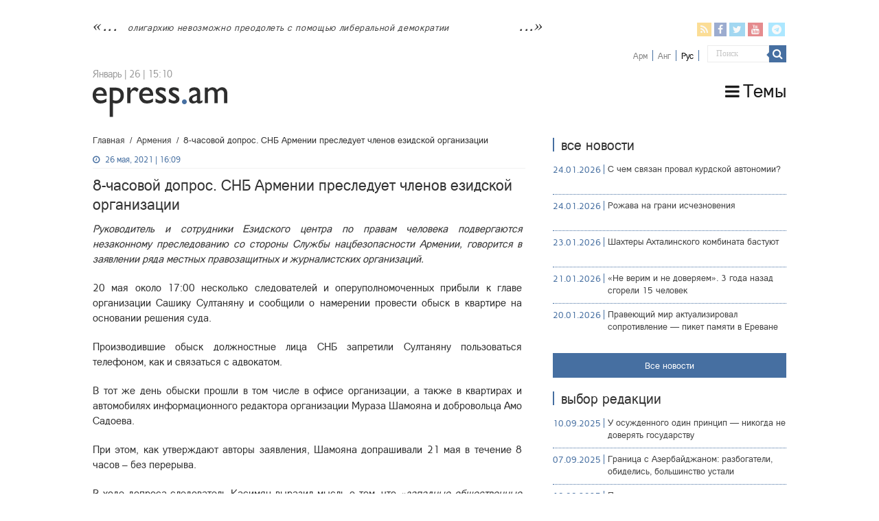

--- FILE ---
content_type: text/html; charset=UTF-8
request_url: https://epress.am/ru/2021/05/26/8-%D1%87%D0%B0%D1%81%D0%BE%D0%B2%D0%BE%D0%B9-%D0%B4%D0%BE%D0%BF%D1%80%D0%BE%D1%81-%D1%81%D0%BD%D0%B1-%D0%B0%D1%80%D0%BC%D0%B5%D0%BD%D0%B8%D0%B8-%D0%BF%D1%80%D0%B5%D1%81%D0%BB%D0%B5%D0%B4%D1%83%D0%B5.html
body_size: 18963
content:
<!DOCTYPE html>
<html lang="ru-RU" xmlns:fb="https://www.facebook.com/2008/fbml" xmlns:addthis="https://www.addthis.com/help/api-spec" 
	prefix="og: https://ogp.me/ns#"  prefix="og: http://ogp.me/ns#">
    <head>
        <meta charset="UTF-8" />
        <link rel="profile" href="https://gmpg.org/xfn/11" />
        <link rel="pingback" href="https://epress.am/xmlrpc.php" />
        <link rel="stylesheet" type="text/css" href="https://epress.am/wp-content/themes/epress/fonts/ArianAmu/style.css">
		<link rel="stylesheet" type="text/css" href="https://epress.am/wp-content/themes/epress/fonts/fontawesome/css/font-awesome.min.css">
						            
<title>8-часовой допрос. СНБ Армении преследует членов езидской организации | Epress.am</title>
<link rel="alternate" hreflang="hy" href="https://epress.am/2021/05/26/sashik_sultanyan142.html" />
<link rel="alternate" hreflang="ru" href="https://epress.am/ru/2021/05/26/8-%d1%87%d0%b0%d1%81%d0%be%d0%b2%d0%be%d0%b9-%d0%b4%d0%be%d0%bf%d1%80%d0%be%d1%81-%d1%81%d0%bd%d0%b1-%d0%b0%d1%80%d0%bc%d0%b5%d0%bd%d0%b8%d0%b8-%d0%bf%d1%80%d0%b5%d1%81%d0%bb%d0%b5%d0%b4%d1%83%d0%b5.html" />

		<!-- All in One SEO 4.1.2.3 -->
		<link rel="canonical" href="https://epress.am/ru/2021/05/26/8-%d1%87%d0%b0%d1%81%d0%be%d0%b2%d0%be%d0%b9-%d0%b4%d0%be%d0%bf%d1%80%d0%be%d1%81-%d1%81%d0%bd%d0%b1-%d0%b0%d1%80%d0%bc%d0%b5%d0%bd%d0%b8%d0%b8-%d0%bf%d1%80%d0%b5%d1%81%d0%bb%d0%b5%d0%b4%d1%83%d0%b5.html" />
		<meta property="og:site_name" content="Epress.am" />
		<meta property="og:type" content="article" />
		<meta property="og:title" content="8-часовой допрос. СНБ Армении преследует членов езидской организации | Epress.am" />
		<meta property="og:url" content="https://epress.am/ru/2021/05/26/8-%d1%87%d0%b0%d1%81%d0%be%d0%b2%d0%be%d0%b9-%d0%b4%d0%be%d0%bf%d1%80%d0%be%d1%81-%d1%81%d0%bd%d0%b1-%d0%b0%d1%80%d0%bc%d0%b5%d0%bd%d0%b8%d0%b8-%d0%bf%d1%80%d0%b5%d1%81%d0%bb%d0%b5%d0%b4%d1%83%d0%b5.html" />
		<meta property="og:image" content="https://epress.am/wp-content/uploads/2021/05/120041981_3330852393667482_4007882135385547159_n.jpg" />
		<meta property="og:image:secure_url" content="https://epress.am/wp-content/uploads/2021/05/120041981_3330852393667482_4007882135385547159_n.jpg" />
		<meta property="og:image:width" content="2048" />
		<meta property="og:image:height" content="1365" />
		<meta property="article:published_time" content="2021-05-26T12:09:09Z" />
		<meta property="article:modified_time" content="2021-11-05T08:21:44Z" />
		<meta name="twitter:card" content="summary_large_image" />
		<meta name="twitter:domain" content="epress.am" />
		<meta name="twitter:title" content="8-часовой допрос. СНБ Армении преследует членов езидской организации | Epress.am" />
		<meta name="twitter:image" content="https://epress.am/wp-content/uploads/2021/05/120041981_3330852393667482_4007882135385547159_n.jpg" />
		<meta name="google" content="nositelinkssearchbox" />
		<!-- All in One SEO -->

<link rel='dns-prefetch' href='//fonts.googleapis.com' />
<link rel="alternate" type="application/rss+xml" title="Epress.am &raquo; Лента" href="https://epress.am/ru/feed" />
<link rel="alternate" type="application/rss+xml" title="Epress.am &raquo; Лента комментариев" href="https://epress.am/ru/comments/feed" />
<link rel='stylesheet' id='wp-block-library-css'  href='https://epress.am/wp-includes/css/dist/block-library/style.min.css' type='text/css' media='all' />
<link rel='stylesheet' id='archives-cal-calendrier-css'  href='https://epress.am/wp-content/plugins/archives-calendar-widget/themes/calendrier.css' type='text/css' media='all' />
<link rel='stylesheet' id='searchandfilter-css'  href='https://epress.am/wp-content/plugins/search-filter/style.css' type='text/css' media='all' />
<link rel='stylesheet' id='wpml-legacy-horizontal-list-0-css'  href='//epress.am/wp-content/plugins/sitepress-multilingual-cms/templates/language-switchers/legacy-list-horizontal/style.min.css' type='text/css' media='all' />
<style id='wpml-legacy-horizontal-list-0-inline-css' type='text/css'>
.wpml-ls-statics-shortcode_actions a {color:#808080;}.wpml-ls-statics-shortcode_actions .wpml-ls-current-language>a {color:#000000;}
</style>
<link rel='stylesheet' id='tie-style-css'  href='https://epress.am/wp-content/themes/epress/style.css' type='text/css' media='all' />
<link rel='stylesheet' id='tie-ilightbox-skin-css'  href='https://epress.am/wp-content/themes/epress/css/ilightbox/dark-skin/skin.css' type='text/css' media='all' />
<link rel='stylesheet' id='Droid+Sans-css'  href='https://fonts.googleapis.com/css?family=Droid+Sans%3Aregular%2C700&#038;subset=latin%2Clatin-ext%2Ccyrillic%2Ccyrillic-ext' type='text/css' media='all' />
<link rel='stylesheet' id='msl-main-css'  href='https://epress.am/wp-content/plugins/master-slider/public/assets/css/masterslider.main.css' type='text/css' media='all' />
<link rel='stylesheet' id='msl-custom-css'  href='https://epress.am/wp-content/uploads/master-slider/custom.css' type='text/css' media='all' />
<link rel='stylesheet' id='addthis_all_pages-css'  href='https://epress.am/wp-content/plugins/addthis/frontend/build/addthis_wordpress_public.min.css' type='text/css' media='all' />
<link rel='stylesheet' id='fotorama.css-css'  href='https://epress.am/wp-content/plugins/epress_videos/css/fotorama.css' type='text/css' media='all' />
<script type='text/javascript' src='https://epress.am/wp-includes/js/jquery/jquery.min.js' id='jquery-core-js'></script>
<script type='text/javascript' src='https://epress.am/wp-includes/js/jquery/jquery-migrate.min.js' id='jquery-migrate-js'></script>
<script type='text/javascript' src='https://epress.am/wp-content/plugins/archives-calendar-widget/admin/js/jquery.arcw-init.js' id='jquery-arcw-js'></script>
<script type='text/javascript' src='https://epress.am/wp-content/plugins/epress_videos/js/fotorama.js' id='fotorama.js-js'></script>
<script type='text/javascript' src='https://epress.am/wp-content/plugins/epress_videos/js/slider-customize.js' id='fotorama.js-customize-js'></script>
<script type='text/javascript' id='tie-postviews-cache-js-extra'>
/* <![CDATA[ */
var tieViewsCacheL10n = {"admin_ajax_url":"https:\/\/epress.am\/wp-admin\/admin-ajax.php","post_id":"315927"};
/* ]]> */
</script>
<script type='text/javascript' src='https://epress.am/wp-content/themes/epress/js/postviews-cache.js' id='tie-postviews-cache-js'></script>
<link rel="https://api.w.org/" href="https://epress.am/ru/wp-json/" /><link rel="alternate" type="application/json" href="https://epress.am/ru/wp-json/wp/v2/posts/315927" /><link rel="EditURI" type="application/rsd+xml" title="RSD" href="https://epress.am/xmlrpc.php?rsd" />
<link rel="wlwmanifest" type="application/wlwmanifest+xml" href="https://epress.am/wp-includes/wlwmanifest.xml" /> 
<meta name="generator" content="WordPress 5.6.16" />
<link rel='shortlink' href='https://epress.am/ru?p=315927' />
<meta name="generator" content="WPML ver:4.4.10 stt:24,1,46;" />
<script>var ms_grabbing_curosr = 'https://epress.am/wp-content/plugins/master-slider/public/assets/css/common/grabbing.cur', ms_grab_curosr = 'https://epress.am/wp-content/plugins/master-slider/public/assets/css/common/grab.cur';</script>
<meta name="generator" content="MasterSlider 3.7.8 - Responsive Touch Image Slider | avt.li/msf" />
<link rel="shortcut icon" href="https://epress.am/wp-content/uploads/2016/12/favicon.png" title="Favicon" />	
<!--[if IE]>
<script type="text/javascript">jQuery(document).ready(function (){ jQuery(".menu-item").has("ul").children("a").attr("aria-haspopup", "true");});</script>
<![endif]-->	
<!--[if lt IE 9]>
<script src="https://epress.am/wp-content/themes/epress/js/html5.js"></script>
<script src="https://epress.am/wp-content/themes/epress/js/selectivizr-min.js"></script>
<![endif]-->
<!--[if IE 9]>
<link rel="stylesheet" type="text/css" media="all" href="https://epress.am/wp-content/themes/epress/css/ie9.css" />
<![endif]-->
<!--[if IE 8]>
<link rel="stylesheet" type="text/css" media="all" href="https://epress.am/wp-content/themes/epress/css/ie8.css" />
<![endif]-->
<!--[if IE 7]>
<link rel="stylesheet" type="text/css" media="all" href="https://epress.am/wp-content/themes/epress/css/ie7.css" />
<![endif]-->


<meta name="viewport" content="width=device-width, initial-scale=1.0" />



<style type="text/css" media="screen"> 

#main-nav, #main-nav ul li a{
	color :#424242;
	font-size : 18px;
}

::-webkit-scrollbar {
	width: 8px;
	height:8px;
}

#main-nav,
.cat-box-content,
#sidebar .widget-container,
.post-listing,
#commentform {
	border-bottom-color: #466fa1;
}
	
.search-block .search-button,
#topcontrol,
#main-nav ul li.current-menu-item a,
#main-nav ul li.current-menu-item a:hover,
#main-nav ul li.current_page_parent a,
#main-nav ul li.current_page_parent a:hover,
#main-nav ul li.current-menu-parent a,
#main-nav ul li.current-menu-parent a:hover,
#main-nav ul li.current-page-ancestor a,
#main-nav ul li.current-page-ancestor a:hover,
.pagination span.current,
.share-post span.share-text,
.flex-control-paging li a.flex-active,
.ei-slider-thumbs li.ei-slider-element,
.review-percentage .review-item span span,
.review-final-score,
.button,
a.button,
a.more-link,
#main-content input[type="submit"],
.form-submit #submit,
#login-form .login-button,
.widget-feedburner .feedburner-subscribe,
input[type="submit"],
#buddypress button,
#buddypress a.button,
#buddypress input[type=submit],
#buddypress input[type=reset],
#buddypress ul.button-nav li a,
#buddypress div.generic-button a,
#buddypress .comment-reply-link,
#buddypress div.item-list-tabs ul li a span,
#buddypress div.item-list-tabs ul li.selected a,
#buddypress div.item-list-tabs ul li.current a,
#buddypress #members-directory-form div.item-list-tabs ul li.selected span,
#members-list-options a.selected,
#groups-list-options a.selected,
body.dark-skin #buddypress div.item-list-tabs ul li a span,
body.dark-skin #buddypress div.item-list-tabs ul li.selected a,
body.dark-skin #buddypress div.item-list-tabs ul li.current a,
body.dark-skin #members-list-options a.selected,
body.dark-skin #groups-list-options a.selected,
.search-block-large .search-button,
#featured-posts .flex-next:hover,
#featured-posts .flex-prev:hover,
a.tie-cart span.shooping-count,
.woocommerce span.onsale,
.woocommerce-page span.onsale ,
.woocommerce .widget_price_filter .ui-slider .ui-slider-handle,
.woocommerce-page .widget_price_filter .ui-slider .ui-slider-handle,
#check-also-close,
a.post-slideshow-next,
a.post-slideshow-prev,
.widget_price_filter .ui-slider .ui-slider-handle,
.quantity .minus:hover,
.quantity .plus:hover,
.mejs-container .mejs-controls .mejs-time-rail .mejs-time-current,
#reading-position-indicator  {
	background-color:#466fa1;
}

::-webkit-scrollbar-thumb{
	background-color:#466fa1 !important;
}
	
#theme-footer,
#theme-header,
.top-nav ul li.current-menu-item:before,
#main-nav .menu-sub-content ,
#main-nav ul ul,
#check-also-box { 
	border-top-color: #466fa1;
}
	
.search-block:after {
	border-right-color:#466fa1;
}

body.rtl .search-block:after {
	border-left-color:#466fa1;
}

#main-nav ul > li.menu-item-has-children:hover > a:after,
#main-nav ul > li.mega-menu:hover > a:after {
	border-color:transparent transparent #466fa1;
}
	
.widget.timeline-posts li a:hover,
.widget.timeline-posts li a:hover span.tie-date {
	color: #466fa1;
}

.widget.timeline-posts li a:hover span.tie-date:before {
	background: #466fa1;
	border-color: #466fa1;
}

#order_review,
#order_review_heading {
	border-color: #466fa1;
}


body{
	background-color:#ffffff !important; 
				}
	
#main-nav ul li a:hover, #main-nav ul li:hover > a, #main-nav ul :hover > a , #main-nav  ul ul li:hover > a, #main-nav  ul ul :hover > a {
	color: #000000;
}
		
#main-nav ul li a, #main-nav ul ul a, #main-nav ul.sub-menu a, #main-nav ul li.current_page_parent ul a, #main-nav ul li.current-menu-item ul a, #main-nav ul li.current-menu-parent ul a, #main-nav ul li.current-page-ancestor ul a {
	color: #1c1c1c;
}
		
#main-nav ul li.current-menu-item a, #main-nav ul li.current_page_parent a {
	color: #121212;
}
		
.top-nav, .top-nav ul ul {
	background-color:#ffffff !important; 
				}


#theme-header {
	background-color:#ffffff !important; 
			background-attachment:fixed !important; 
	background-position:center top !important; 
}


#theme-footer {
	background-color:#dddddd !important; 
				}


.social-icons.social-colored .fa-telegram:before {
	background: #59d0ff ;
}
#main-nav {
	background: #ffffff;	
	box-shadow: inset -1px -5px 0px -1px #ffffff;	
}

#main-nav ul ul, #main-nav ul li.mega-menu .mega-menu-block { background-color:#ffffff !important;}

#main-nav ul li {
	border-color: #ffffff;
}

#main-nav ul ul li, #main-nav ul ul li:first-child {
	border-top-color: #ffffff;
}

#main-nav ul li .mega-menu-block ul.sub-menu {
	border-bottom-color: #ffffff;
}

#main-nav ul li a {
	border-left-color: #ffffff;
}

#main-nav ul ul li, #main-nav ul ul li:first-child {
	border-bottom-color: #ffffff;
}

</style> 

		<style type="text/css" id="wp-custom-css">
			.footer-left {
    width: 50%;
    float: left;
}
.footer-right {
    width: 50%;
    float: right;
}		</style>
		</head>
<body id="top" class="post-template-default single single-post postid-315927 single-format-standard _masterslider _ms_version_3.7.8">

<div class="wrapper-outer">

	<div class="background-cover"></div>

	<aside id="slide-out">

			<div class="search-mobile">
			<form method="get" id="searchform-mobile" action="https://epress.am/ru/">
				<button class="search-button" type="submit" value="Поиск"><i class="fa fa-search"></i></button>
				<input type="text" id="s-mobile" name="s" title="Поиск" value="Поиск" onfocus="if (this.value == 'Поиск') {this.value = '';}" onblur="if (this.value == '') {this.value = 'Поиск';}"  />
			</form>
		</div><!-- .search-mobile /-->
	
			<div class="social-icons">
		<a class="ttip-none" title="Rss" href="https://epress.am/ru/feed" target="_blank"><i class="fa fa-rss"></i></a><a class="ttip-none" title="Facebook" href="
                           https://www.facebook.com/epressam-%D0%A1%D0%B5%D1%82%D1%8C-%D0%BD%D0%B5%D0%B7%D0%B0%D0%B2%D0%B8%D1%81%D0%B8%D0%BC%D1%8B%D1%85-%D0%B6%D1%83%D1%80%D0%BD%D0%B0%D0%BB%D0%B8%D1%81%D1%82%D0%BE%D0%B2-191011850919840/
                            " target="_blank"><i class="fa fa-facebook"></i></a><a class="ttip-none" title="Twitter" href="https://twitter.com/epressam" target="_blank"><i class="fa fa-twitter"></i></a><a class="ttip-none" title="Youtube" href="https://www.youtube.com/user/epressam" target="_blank"><i class="fa fa-youtube"></i></a>
		<a class="ttip-none"  title="Telegram" href="https://t.me/epressam" target="_blank"><i class="fa fa-telegram"></i></a>	</div>

	
<div class="wpml-ls-statics-shortcode_actions wpml-ls wpml-ls-legacy-list-horizontal">
	<ul><li class="wpml-ls-slot-shortcode_actions wpml-ls-item wpml-ls-item-hy wpml-ls-first-item wpml-ls-item-legacy-list-horizontal">
				<a href="https://epress.am/2021/05/26/sashik_sultanyan142.html" class="wpml-ls-link">
                    <span class="wpml-ls-display">Арм</span></a>
			</li><li class="wpml-ls-slot-shortcode_actions wpml-ls-item wpml-ls-item-en wpml-ls-item-legacy-list-horizontal">
				<a href="https://epress.am/en" class="wpml-ls-link">
                    <span class="wpml-ls-display">Анг</span></a>
			</li><li class="wpml-ls-slot-shortcode_actions wpml-ls-item wpml-ls-item-ru wpml-ls-current-language wpml-ls-last-item wpml-ls-item-legacy-list-horizontal">
				<a href="https://epress.am/ru/2021/05/26/8-%d1%87%d0%b0%d1%81%d0%be%d0%b2%d0%be%d0%b9-%d0%b4%d0%be%d0%bf%d1%80%d0%be%d1%81-%d1%81%d0%bd%d0%b1-%d0%b0%d1%80%d0%bc%d0%b5%d0%bd%d0%b8%d0%b8-%d0%bf%d1%80%d0%b5%d1%81%d0%bb%d0%b5%d0%b4%d1%83%d0%b5.html" class="wpml-ls-link">
                    <span class="wpml-ls-native">Рус</span></a>
			</li></ul>
</div>
		<div id="mobile-menu" ></div>
	</aside><!-- #slide-out /-->

		<div id="wrapper" class="wide-layout">
		<div class="inner-wrapper">

		<header id="theme-header" class="theme-header">
						<div id="top-nav" class="top-nav">
				<div class="container">


				                     <div class="header_info"> 
                                    
     <div class="textwidget">



<a href="https://epress.am/ru/2025/09/02/survival-of-a-perverse-nation-conversation-with-tamar-shirinian-ru.html">олигархию невозможно преодолеть с помощью либеральной демократии</a></div>                                   
                       
                                </div>
				
				<div class="header_soc_search">
					
			<div class="social-icons social-colored">
		<a class="ttip-none" title="Rss" href="https://epress.am/ru/feed" ><i class="fa fa-rss"></i></a><a class="ttip-none" title="Facebook" href="
                           https://www.facebook.com/epressam-%D0%A1%D0%B5%D1%82%D1%8C-%D0%BD%D0%B5%D0%B7%D0%B0%D0%B2%D0%B8%D1%81%D0%B8%D0%BC%D1%8B%D1%85-%D0%B6%D1%83%D1%80%D0%BD%D0%B0%D0%BB%D0%B8%D1%81%D1%82%D0%BE%D0%B2-191011850919840/
                            " ><i class="fa fa-facebook"></i></a><a class="ttip-none" title="Twitter" href="https://twitter.com/epressam" ><i class="fa fa-twitter"></i></a><a class="ttip-none" title="Youtube" href="https://www.youtube.com/user/epressam" ><i class="fa fa-youtube"></i></a>
		<a class="ttip-none"  title="Telegram" href="https://t.me/epressam" ><i class="fa fa-telegram"></i></a>	</div>

		
<div class="wpml-ls-statics-shortcode_actions wpml-ls wpml-ls-legacy-list-horizontal">
	<ul><li class="wpml-ls-slot-shortcode_actions wpml-ls-item wpml-ls-item-hy wpml-ls-first-item wpml-ls-item-legacy-list-horizontal">
				<a href="https://epress.am/2021/05/26/sashik_sultanyan142.html" class="wpml-ls-link">
                    <span class="wpml-ls-display">Арм</span></a>
			</li><li class="wpml-ls-slot-shortcode_actions wpml-ls-item wpml-ls-item-en wpml-ls-item-legacy-list-horizontal">
				<a href="https://epress.am/en" class="wpml-ls-link">
                    <span class="wpml-ls-display">Анг</span></a>
			</li><li class="wpml-ls-slot-shortcode_actions wpml-ls-item wpml-ls-item-ru wpml-ls-current-language wpml-ls-last-item wpml-ls-item-legacy-list-horizontal">
				<a href="https://epress.am/ru/2021/05/26/8-%d1%87%d0%b0%d1%81%d0%be%d0%b2%d0%be%d0%b9-%d0%b4%d0%be%d0%bf%d1%80%d0%be%d1%81-%d1%81%d0%bd%d0%b1-%d0%b0%d1%80%d0%bc%d0%b5%d0%bd%d0%b8%d0%b8-%d0%bf%d1%80%d0%b5%d1%81%d0%bb%d0%b5%d0%b4%d1%83%d0%b5.html" class="wpml-ls-link">
                    <span class="wpml-ls-native">Рус</span></a>
			</li></ul>
</div>
						<div class="search-block">
						<form method="get" id="searchform-header" action="https://epress.am/ru/">
							<button class="search-button" type="submit" value="Поиск"><i class="fa fa-search"></i></button>
							<input class="search-live" type="text" id="s-header" name="s" title="Поиск" value="Поиск" onfocus="if (this.value == 'Поиск') {this.value = '';}" onblur="if (this.value == '') {this.value = 'Поиск';}"  />
						</form>
					</div><!-- .search-block /-->
		


</div>
				</div><!-- .container /-->
			</div><!-- .top-menu /-->
			
		<div class="header-content">

					<a id="slide-out-open" class="slide-out-open" href="#"><span></span></a>
		
			<div class="logo" style=" margin-top:10px; margin-bottom:10px;">
			
							<span class="today-date">Январь | 26 | 15:10</span>			<h2>								<a title="Epress.am" href="https://epress.am/ru/">
					<img src="https://epress.am/wp-content/uploads/2016/12/logo_index-1.png" alt="Epress.am" /><strong>Epress.am Новости из Армении</strong>
				</a>
			</h2>			</div><!-- .logo /-->
						<div class="clear"></div>

		</div>
													<nav id="main-nav" class="fixed-enabled">
				<div class="container">

									<a class="main-nav-logo" title="Epress.am" href="https://epress.am/ru/">
						<img src="https://epress.am/wp-content/uploads/2016/12/logo_index_white-1.png" width="195" height="54" alt="Epress.am">
					</a>
				
					<div class="main-menu"><ul id="menu-top-menu-russian" class="menu"><li id="menu-item-275955" class="menu_ic menu-item menu-item-type-custom menu-item-object-custom menu-item-has-children menu-item-275955"><a href="#"><i class="fa fa-bars"></i>Темы</a>
<ul class="sub-menu menu-sub-content">
	<li id="menu-item-277775" class="menu-item menu-item-type-taxonomy menu-item-object-category menu-item-277775"><a href="https://epress.am/ru/category/%d0%90%d0%bd%d0%b0%d0%bb%d0%b8%d1%82%d0%b8%d0%ba%d0%b0">Аналитика</a></li>
	<li id="menu-item-277776" class="menu-item menu-item-type-taxonomy menu-item-object-category menu-item-277776"><a href="https://epress.am/ru/category/%d0%a1%d1%83%d0%b4">Суд</a></li>
	<li id="menu-item-277777" class="menu-item menu-item-type-taxonomy menu-item-object-category current-post-ancestor current-menu-parent current-post-parent menu-item-277777"><a href="https://epress.am/ru/category/%d0%9c%d0%b5%d0%b4%d0%b8%d0%b0">Медиа</a></li>
	<li id="menu-item-275956" class="menu-item menu-item-type-taxonomy menu-item-object-category menu-item-275956"><a href="https://epress.am/ru/category/%d0%a2%d1%8e%d1%80%d1%8c%d0%bc%d1%8b">Тюрьмы</a></li>
	<li id="menu-item-275963" class="menu-item menu-item-type-taxonomy menu-item-object-category menu-item-275963"><a href="https://epress.am/ru/category/%d0%90%d1%80%d0%bc%d0%b8%d1%8f-ru">Армия</a></li>
	<li id="menu-item-275959" class="menu-item menu-item-type-taxonomy menu-item-object-category menu-item-275959"><a href="https://epress.am/ru/category/%d0%a0%d0%b5%d0%b3%d0%b8%d0%be%d0%bd%d1%8b">Регионы</a></li>
	<li id="menu-item-276161" class="menu-item menu-item-type-taxonomy menu-item-object-category menu-item-276161"><a href="https://epress.am/ru/category/%d0%ad%d0%ba%d0%be%d0%bb%d0%be%d0%b3%d0%b8%d1%8f">Экология</a></li>
	<li id="menu-item-276560" class="all_cats menu-item menu-item-type-post_type menu-item-object-page menu-item-276560"><a href="https://epress.am/ru/%d0%92%d1%81%d0%b5-%d1%82%d0%b5%d0%bc%d1%8b"><i class="fa fa-newspaper-o"></i>Все темы</a></li>
</ul>
</li>
</ul></div>					
					
				</div>
			</nav><!-- .main-nav /-->
					</header><!-- #header /-->

	
	
	<div id="main-content" class="container">


    
    
    
    <div class="content">

        
            <div xmlns:v="http://rdf.data-vocabulary.org/#"  id="crumbs"><span typeof="v:Breadcrumb"><a rel="v:url" property="v:title" class="crumbs-home" href="https://epress.am/ru">Главная</a></span> <span class="delimiter">/</span> <span typeof="v:Breadcrumb"><a rel="v:url" property="v:title" href="https://epress.am/ru/category/%d0%bd%d0%be%d0%b2%d0%be%d1%81%d1%82%d0%b8-%d0%b0%d1%80%d0%bc%d0%b5%d0%bd%d0%b8%d0%b8">Армения</a></span> <span class="delimiter">/</span> <span class="current">8-часовой допрос. СНБ Армении преследует членов езидской организации</span></div>
    

        
        <article class="post-listing post-315927 post type-post status-publish format-standard has-post-thumbnail  category-11 category-51050 category-66040 category-66038 tag-81311 tag-63990 tag-28148 tag-82122 tag-54483 tag-71701" id="the-post">
    
            <div class="post-inner">

                                        		
<p class="post-meta">
	
		
	<span class="tie-date"><i class="fa fa-clock-o"></i>26 мая, 2021 | 16:09</span>	
	
<span class="post-views"><i class="fa fa-eye"></i>234 Views</span> </p>
<div class="clear"></div>
		   <h1 class="name post-title entry-title"><span itemprop="name">8-часовой допрос. СНБ Армении преследует членов езидской организации</span></h1>


                    
                <div class="entry">
                    
                    
                    <div class="at-above-post addthis_tool" data-url="https://epress.am/ru/2021/05/26/8-%d1%87%d0%b0%d1%81%d0%be%d0%b2%d0%be%d0%b9-%d0%b4%d0%be%d0%bf%d1%80%d0%be%d1%81-%d1%81%d0%bd%d0%b1-%d0%b0%d1%80%d0%bc%d0%b5%d0%bd%d0%b8%d0%b8-%d0%bf%d1%80%d0%b5%d1%81%d0%bb%d0%b5%d0%b4%d1%83%d0%b5.html"></div><p><em>Руководитель и сотрудники Езидского центра по правам человека подвергаются незаконному преследованию со стороны Службы нацбезопасности Армении, говорится в заявлении ряда местных правозащитных и журналистских организаций.</em></p>
<p>20 мая около 17:00 несколько следователей и оперуполномоченных прибыли к главе организации Сашику Султаняну и сообщили о намерении провести обыск в квартире на основании решения суда.</p>
<p>Производившие обыск должностные лица СНБ запретили Султаняну пользоваться телефоном, как и связаться с адвокатом.</p>
<p>В тот же день обыски прошли в том числе в офисе организации, а также в квартирах и автомобилях информационного редактора организации Мураза Шамояна и добровольца Амо Садоева.</p>
<p>При этом, как утверждают авторы заявления, Шамояна допрашивали 21 мая в течение 8 часов – без перерыва.</p>
<p>В ходе допроса следователь Касимян выразил мысль о том, что <em>«западные общественные организации должны быть закрыты»</em>.</p>
<p>«Уголовное дело, в рамках которого производились отмеченные антиправовые действия, было заведено в следственном департаменте СНБ 3 октября 2020 года по первому пункту второй части статьи 226 УК (<em><strong>Возбуждение национальной, расовой или религиозной вражды, публично или с использованием средств информации</strong></em>).</p>
<p>Действием, провоцирующим межнациональную вражду, обратившееся в Службу нацбезопасности лицо квалифицировало беседу с корреспондентом издаваемого на езидском языке иракского СМИ. В последствии беседу опубликовали в виде интервью, в котором Сашик Султанян представил собственное мнение и оценочные суждения о нарушениях прав граждан Армении езидской национальности.</p>
<p>Непонятно, почему Служба национальной безопасности Армении изначально не отказала в возбуждении уголовного дела на основании того, что высказывание мнения на основании фактов, даже при наличии яркого воображения, невозможно оценить в качестве действия по разжиганию национальной или этнической вражды.</p>
<p>Таким образом, СНБ, действия которой должны соответствовать духу и характеру конституционных принципов демократического и правового государства, превысила свои полномочия и, подвергнув статью 226 УК Армении своевольной интерпретации, вместо того чтобы оставить необоснованное заявление без внимания, начала преследование в отношении езидской правозащитной организации и ее членов.</p>
<p>Мы считаем антиконституционным заведенное Службой нацбезопасности уголовное дело и политическим преследованием против организаций по защите прав человека и их единомышленников, что характерно для тираний.</p>
<p>Руководитель общественной правозащитной организации всего лишь говорил о проблемах. Данным прецедентом СНБ препятствует публичному заявлению о вопросах дискриминации и попирании прав нацменьшинств.</p>
<p>Требуем</p>
<ul>
<li>от СНБ немедленно прекратить явно незаконное уголовное преследование Сашика Султаняна и его коллег;</li>
<li>от премьер-министра Армении &#8212; осуществить надлежащий контроль за подведомственной ему Службе,</li>
</ul>
<p>в противном случае, это незаконное преследование претендует заклеймить и без того расшатанную демократическую систему Армении», &#8212; отмечают организации.</p>
<p>Заявление, подписаться под которым могут все желающие, поддержали, в частности, Ванадзорский офис Хельсинкской гражданской ассамблеи, Гюмрийский клуб журналистов «Аспарез», Антикоррупционный центр Transparency International, Защита прав без границ, Аналитический центр по глобализации и региональному сотрудничеству, Фонд развития и защиты права, Ради равных прав, Клуб общественной журналистики, Передовая армянская молодежь, Адвокатская контора «Туманян», общественные организации «Алеп» и «Диалог мира», Фонд «Рестарт», Центр исследования политики, Женский ресурсный центр, Союз информированных граждан и так далее.</p>
<p>Присоединиться к заявлению можно <a href="https://docs.google.com/forms/d/e/1FAIpQLSdyG29z-pDrRLK3H89ImPoEjW3C-woIV9FM_nLgTVyhygtYQg/viewform"><em><span style="color: #0000ff;">здесь</span></em></a>.</p>
<!-- AddThis Advanced Settings above via filter on the_content --><!-- AddThis Advanced Settings below via filter on the_content --><!-- AddThis Advanced Settings generic via filter on the_content --><!-- AddThis Share Buttons above via filter on the_content --><!-- AddThis Share Buttons below via filter on the_content --><div class="at-below-post addthis_tool" data-url="https://epress.am/ru/2021/05/26/8-%d1%87%d0%b0%d1%81%d0%be%d0%b2%d0%be%d0%b9-%d0%b4%d0%be%d0%bf%d1%80%d0%be%d1%81-%d1%81%d0%bd%d0%b1-%d0%b0%d1%80%d0%bc%d0%b5%d0%bd%d0%b8%d0%b8-%d0%bf%d1%80%d0%b5%d1%81%d0%bb%d0%b5%d0%b4%d1%83%d0%b5.html"></div><!-- AddThis Share Buttons generic via filter on the_content --> 

                    		
<div id="comments">


<div class="clear"></div>


</div><!-- #comments -->
                    
                    </div><!-- .entry /-->


                    <div class="clear"></div>
            </div><!-- .post-inner -->

            <script type="application/ld+json">{"@context":"http:\/\/schema.org","@type":"NewsArticle","dateCreated":"2021-05-26T16:09:09+04:00","datePublished":"2021-05-26T16:09:09+04:00","dateModified":"2021-11-05T12:21:44+04:00","headline":"8-\u0447\u0430\u0441\u043e\u0432\u043e\u0439 \u0434\u043e\u043f\u0440\u043e\u0441. \u0421\u041d\u0411 \u0410\u0440\u043c\u0435\u043d\u0438\u0438 \u043f\u0440\u0435\u0441\u043b\u0435\u0434\u0443\u0435\u0442 \u0447\u043b\u0435\u043d\u043e\u0432 \u0435\u0437\u0438\u0434\u0441\u043a\u043e\u0439 \u043e\u0440\u0433\u0430\u043d\u0438\u0437\u0430\u0446\u0438\u0438","name":"8-\u0447\u0430\u0441\u043e\u0432\u043e\u0439 \u0434\u043e\u043f\u0440\u043e\u0441. \u0421\u041d\u0411 \u0410\u0440\u043c\u0435\u043d\u0438\u0438 \u043f\u0440\u0435\u0441\u043b\u0435\u0434\u0443\u0435\u0442 \u0447\u043b\u0435\u043d\u043e\u0432 \u0435\u0437\u0438\u0434\u0441\u043a\u043e\u0439 \u043e\u0440\u0433\u0430\u043d\u0438\u0437\u0430\u0446\u0438\u0438","keywords":"\u0415\u0437\u0438\u0434\u0441\u043a\u0438\u0439 \u0446\u0435\u043d\u0442\u0440 \u043f\u043e \u043f\u0440\u0430\u0432\u0430\u043c \u0447\u0435\u043b\u043e\u0432\u0435\u043a\u0430,\u041d\u0430\u0440\u0435\u043a \u041c\u0430\u043b\u044f\u043d,\u043d\u0430\u0446\u043c\u0435\u043d\u044c\u0448\u0438\u043d\u0441\u0442\u0432\u0430,\u043f\u0440\u0435\u0441\u043b\u0435\u0434\u043e\u0432\u0430\u043d\u0438\u0435,\u0421\u0430\u0448\u0438\u043a \u0421\u0443\u043b\u0442\u0430\u043d\u044f\u043d,\u0421\u041d\u0411","url":"https:\/\/epress.am\/ru\/2021\/05\/26\/8-%d1%87%d0%b0%d1%81%d0%be%d0%b2%d0%be%d0%b9-%d0%b4%d0%be%d0%bf%d1%80%d0%be%d1%81-%d1%81%d0%bd%d0%b1-%d0%b0%d1%80%d0%bc%d0%b5%d0%bd%d0%b8%d0%b8-%d0%bf%d1%80%d0%b5%d1%81%d0%bb%d0%b5%d0%b4%d1%83%d0%b5.html","description":"\u0420\u0443\u043a\u043e\u0432\u043e\u0434\u0438\u0442\u0435\u043b\u044c \u0438 \u0441\u043e\u0442\u0440\u0443\u0434\u043d\u0438\u043a\u0438 \u0415\u0437\u0438\u0434\u0441\u043a\u043e\u0433\u043e \u0446\u0435\u043d\u0442\u0440\u0430 \u043f\u043e \u043f\u0440\u0430\u0432\u0430\u043c \u0447\u0435\u043b\u043e\u0432\u0435\u043a\u0430 \u043f\u043e\u0434\u0432\u0435\u0440\u0433\u0430\u044e\u0442\u0441\u044f \u043d\u0435\u0437\u0430\u043a\u043e\u043d\u043d\u043e\u043c\u0443 \u043f\u0440\u0435\u0441\u043b\u0435\u0434\u043e\u0432\u0430\u043d\u0438\u044e \u0441\u043e \u0441\u0442\u043e\u0440\u043e\u043d\u044b \u0421\u043b\u0443\u0436\u0431\u044b \u043d\u0430\u0446\u0431\u0435\u0437\u043e\u043f\u0430\u0441\u043d\u043e\u0441\u0442\u0438 \u0410\u0440\u043c\u0435\u043d\u0438\u0438, \u0433\u043e\u0432\u043e\u0440\u0438\u0442\u0441\u044f \u0432 \u0437\u0430\u044f\u0432\u043b\u0435\u043d\u0438\u0438 \u0440\u044f\u0434\u0430 \u043c\u0435\u0441\u0442\u043d\u044b\u0445 \u043f\u0440\u0430\u0432\u043e\u0437\u0430\u0449\u0438\u0442\u043d\u044b\u0445 \u0438 \u0436\u0443\u0440\u043d\u0430","copyrightYear":"2021","publisher":{"@id":"#Publisher","@type":"Organization","name":"Epress.am","logo":{"@type":"ImageObject","url":"http:\/\/epress.am\/wp-content\/uploads\/2016\/12\/logo_index-1.png"},"sameAs":["[wpml_if lang='hy']https:\/\/www.facebook.com\/epressam-%D4%B1%D5%B6%D5%AF%D5%A1%D5%AD-%D5%AC%D6%80%D5%A1%D5%A3%D6%80%D5%B8%D5%B2%D5%B6%D5%A5%D6%80%D5%AB-%D6%81%D5%A1%D5%B6%D6%81-136182423116279[\/wpml_if][wpml_if lang='ru']#[\/wpml_if]","https:\/\/twitter.com\/epressam","https:\/\/www.youtube.com\/user\/epressam"]},"sourceOrganization":{"@id":"#Publisher"},"copyrightHolder":{"@id":"#Publisher"},"mainEntityOfPage":{"@type":"WebPage","@id":"https:\/\/epress.am\/ru\/2021\/05\/26\/8-%d1%87%d0%b0%d1%81%d0%be%d0%b2%d0%be%d0%b9-%d0%b4%d0%be%d0%bf%d1%80%d0%be%d1%81-%d1%81%d0%bd%d0%b1-%d0%b0%d1%80%d0%bc%d0%b5%d0%bd%d0%b8%d0%b8-%d0%bf%d1%80%d0%b5%d1%81%d0%bb%d0%b5%d0%b4%d1%83%d0%b5.html"},"author":{"@type":"Person","name":"Epress Reporter","url":"https:\/\/epress.am\/ru\/author\/reporter"},"articleSection":"\u0410\u0440\u043c\u0435\u043d\u0438\u044f,\u041b\u044e\u0434\u0438 \u0437\u0430\u043a\u043e\u043d\u0430,\u041c\u0435\u0434\u0438\u0430,\u041e\u0431\u0449\u0438\u043d\u044b","articleBody":"\u0420\u0443\u043a\u043e\u0432\u043e\u0434\u0438\u0442\u0435\u043b\u044c \u0438 \u0441\u043e\u0442\u0440\u0443\u0434\u043d\u0438\u043a\u0438 \u0415\u0437\u0438\u0434\u0441\u043a\u043e\u0433\u043e \u0446\u0435\u043d\u0442\u0440\u0430 \u043f\u043e \u043f\u0440\u0430\u0432\u0430\u043c \u0447\u0435\u043b\u043e\u0432\u0435\u043a\u0430 \u043f\u043e\u0434\u0432\u0435\u0440\u0433\u0430\u044e\u0442\u0441\u044f \u043d\u0435\u0437\u0430\u043a\u043e\u043d\u043d\u043e\u043c\u0443 \u043f\u0440\u0435\u0441\u043b\u0435\u0434\u043e\u0432\u0430\u043d\u0438\u044e \u0441\u043e \u0441\u0442\u043e\u0440\u043e\u043d\u044b \u0421\u043b\u0443\u0436\u0431\u044b \u043d\u0430\u0446\u0431\u0435\u0437\u043e\u043f\u0430\u0441\u043d\u043e\u0441\u0442\u0438 \u0410\u0440\u043c\u0435\u043d\u0438\u0438, \u0433\u043e\u0432\u043e\u0440\u0438\u0442\u0441\u044f \u0432 \u0437\u0430\u044f\u0432\u043b\u0435\u043d\u0438\u0438 \u0440\u044f\u0434\u0430 \u043c\u0435\u0441\u0442\u043d\u044b\u0445 \u043f\u0440\u0430\u0432\u043e\u0437\u0430\u0449\u0438\u0442\u043d\u044b\u0445 \u0438 \u0436\u0443\u0440\u043d\u0430\u043b\u0438\u0441\u0442\u0441\u043a\u0438\u0445 \u043e\u0440\u0433\u0430\u043d\u0438\u0437\u0430\u0446\u0438\u0439.\r\n\r\n20 \u043c\u0430\u044f \u043e\u043a\u043e\u043b\u043e 17:00 \u043d\u0435\u0441\u043a\u043e\u043b\u044c\u043a\u043e \u0441\u043b\u0435\u0434\u043e\u0432\u0430\u0442\u0435\u043b\u0435\u0439 \u0438 \u043e\u043f\u0435\u0440\u0443\u043f\u043e\u043b\u043d\u043e\u043c\u043e\u0447\u0435\u043d\u043d\u044b\u0445 \u043f\u0440\u0438\u0431\u044b\u043b\u0438 \u043a \u0433\u043b\u0430\u0432\u0435 \u043e\u0440\u0433\u0430\u043d\u0438\u0437\u0430\u0446\u0438\u0438 \u0421\u0430\u0448\u0438\u043a\u0443 \u0421\u0443\u043b\u0442\u0430\u043d\u044f\u043d\u0443 \u0438 \u0441\u043e\u043e\u0431\u0449\u0438\u043b\u0438 \u043e \u043d\u0430\u043c\u0435\u0440\u0435\u043d\u0438\u0438 \u043f\u0440\u043e\u0432\u0435\u0441\u0442\u0438 \u043e\u0431\u044b\u0441\u043a \u0432 \u043a\u0432\u0430\u0440\u0442\u0438\u0440\u0435 \u043d\u0430 \u043e\u0441\u043d\u043e\u0432\u0430\u043d\u0438\u0438 \u0440\u0435\u0448\u0435\u043d\u0438\u044f \u0441\u0443\u0434\u0430.\r\n\r\n\u041f\u0440\u043e\u0438\u0437\u0432\u043e\u0434\u0438\u0432\u0448\u0438\u0435 \u043e\u0431\u044b\u0441\u043a \u0434\u043e\u043b\u0436\u043d\u043e\u0441\u0442\u043d\u044b\u0435 \u043b\u0438\u0446\u0430 \u0421\u041d\u0411 \u0437\u0430\u043f\u0440\u0435\u0442\u0438\u043b\u0438 \u0421\u0443\u043b\u0442\u0430\u043d\u044f\u043d\u0443 \u043f\u043e\u043b\u044c\u0437\u043e\u0432\u0430\u0442\u044c\u0441\u044f \u0442\u0435\u043b\u0435\u0444\u043e\u043d\u043e\u043c, \u043a\u0430\u043a \u0438 \u0441\u0432\u044f\u0437\u0430\u0442\u044c\u0441\u044f \u0441 \u0430\u0434\u0432\u043e\u043a\u0430\u0442\u043e\u043c.\r\n\r\n\u0412 \u0442\u043e\u0442 \u0436\u0435 \u0434\u0435\u043d\u044c \u043e\u0431\u044b\u0441\u043a\u0438 \u043f\u0440\u043e\u0448\u043b\u0438 \u0432 \u0442\u043e\u043c \u0447\u0438\u0441\u043b\u0435 \u0432 \u043e\u0444\u0438\u0441\u0435 \u043e\u0440\u0433\u0430\u043d\u0438\u0437\u0430\u0446\u0438\u0438, \u0430 \u0442\u0430\u043a\u0436\u0435 \u0432 \u043a\u0432\u0430\u0440\u0442\u0438\u0440\u0430\u0445 \u0438 \u0430\u0432\u0442\u043e\u043c\u043e\u0431\u0438\u043b\u044f\u0445 \u0438\u043d\u0444\u043e\u0440\u043c\u0430\u0446\u0438\u043e\u043d\u043d\u043e\u0433\u043e \u0440\u0435\u0434\u0430\u043a\u0442\u043e\u0440\u0430 \u043e\u0440\u0433\u0430\u043d\u0438\u0437\u0430\u0446\u0438\u0438 \u041c\u0443\u0440\u0430\u0437\u0430 \u0428\u0430\u043c\u043e\u044f\u043d\u0430 \u0438 \u0434\u043e\u0431\u0440\u043e\u0432\u043e\u043b\u044c\u0446\u0430 \u0410\u043c\u043e \u0421\u0430\u0434\u043e\u0435\u0432\u0430.\r\n\r\n\u041f\u0440\u0438 \u044d\u0442\u043e\u043c, \u043a\u0430\u043a \u0443\u0442\u0432\u0435\u0440\u0436\u0434\u0430\u044e\u0442 \u0430\u0432\u0442\u043e\u0440\u044b \u0437\u0430\u044f\u0432\u043b\u0435\u043d\u0438\u044f, \u0428\u0430\u043c\u043e\u044f\u043d\u0430 \u0434\u043e\u043f\u0440\u0430\u0448\u0438\u0432\u0430\u043b\u0438 21 \u043c\u0430\u044f \u0432 \u0442\u0435\u0447\u0435\u043d\u0438\u0435 8 \u0447\u0430\u0441\u043e\u0432 \u2013 \u0431\u0435\u0437 \u043f\u0435\u0440\u0435\u0440\u044b\u0432\u0430.\r\n\r\n\u0412 \u0445\u043e\u0434\u0435 \u0434\u043e\u043f\u0440\u043e\u0441\u0430 \u0441\u043b\u0435\u0434\u043e\u0432\u0430\u0442\u0435\u043b\u044c \u041a\u0430\u0441\u0438\u043c\u044f\u043d \u0432\u044b\u0440\u0430\u0437\u0438\u043b \u043c\u044b\u0441\u043b\u044c \u043e \u0442\u043e\u043c, \u0447\u0442\u043e \u00ab\u0437\u0430\u043f\u0430\u0434\u043d\u044b\u0435 \u043e\u0431\u0449\u0435\u0441\u0442\u0432\u0435\u043d\u043d\u044b\u0435 \u043e\u0440\u0433\u0430\u043d\u0438\u0437\u0430\u0446\u0438\u0438 \u0434\u043e\u043b\u0436\u043d\u044b \u0431\u044b\u0442\u044c \u0437\u0430\u043a\u0440\u044b\u0442\u044b\u00bb.\r\n\r\n\u00ab\u0423\u0433\u043e\u043b\u043e\u0432\u043d\u043e\u0435 \u0434\u0435\u043b\u043e, \u0432 \u0440\u0430\u043c\u043a\u0430\u0445 \u043a\u043e\u0442\u043e\u0440\u043e\u0433\u043e \u043f\u0440\u043e\u0438\u0437\u0432\u043e\u0434\u0438\u043b\u0438\u0441\u044c \u043e\u0442\u043c\u0435\u0447\u0435\u043d\u043d\u044b\u0435 \u0430\u043d\u0442\u0438\u043f\u0440\u0430\u0432\u043e\u0432\u044b\u0435 \u0434\u0435\u0439\u0441\u0442\u0432\u0438\u044f, \u0431\u044b\u043b\u043e \u0437\u0430\u0432\u0435\u0434\u0435\u043d\u043e \u0432 \u0441\u043b\u0435\u0434\u0441\u0442\u0432\u0435\u043d\u043d\u043e\u043c \u0434\u0435\u043f\u0430\u0440\u0442\u0430\u043c\u0435\u043d\u0442\u0435 \u0421\u041d\u0411 3 \u043e\u043a\u0442\u044f\u0431\u0440\u044f 2020 \u0433\u043e\u0434\u0430 \u043f\u043e \u043f\u0435\u0440\u0432\u043e\u043c\u0443 \u043f\u0443\u043d\u043a\u0442\u0443 \u0432\u0442\u043e\u0440\u043e\u0439 \u0447\u0430\u0441\u0442\u0438 \u0441\u0442\u0430\u0442\u044c\u0438 226 \u0423\u041a (\u0412\u043e\u0437\u0431\u0443\u0436\u0434\u0435\u043d\u0438\u0435 \u043d\u0430\u0446\u0438\u043e\u043d\u0430\u043b\u044c\u043d\u043e\u0439, \u0440\u0430\u0441\u043e\u0432\u043e\u0439 \u0438\u043b\u0438 \u0440\u0435\u043b\u0438\u0433\u0438\u043e\u0437\u043d\u043e\u0439 \u0432\u0440\u0430\u0436\u0434\u044b, \u043f\u0443\u0431\u043b\u0438\u0447\u043d\u043e \u0438\u043b\u0438 \u0441 \u0438\u0441\u043f\u043e\u043b\u044c\u0437\u043e\u0432\u0430\u043d\u0438\u0435\u043c \u0441\u0440\u0435\u0434\u0441\u0442\u0432 \u0438\u043d\u0444\u043e\u0440\u043c\u0430\u0446\u0438\u0438).\r\n\r\n\u0414\u0435\u0439\u0441\u0442\u0432\u0438\u0435\u043c, \u043f\u0440\u043e\u0432\u043e\u0446\u0438\u0440\u0443\u044e\u0449\u0438\u043c \u043c\u0435\u0436\u043d\u0430\u0446\u0438\u043e\u043d\u0430\u043b\u044c\u043d\u0443\u044e \u0432\u0440\u0430\u0436\u0434\u0443, \u043e\u0431\u0440\u0430\u0442\u0438\u0432\u0448\u0435\u0435\u0441\u044f \u0432 \u0421\u043b\u0443\u0436\u0431\u0443 \u043d\u0430\u0446\u0431\u0435\u0437\u043e\u043f\u0430\u0441\u043d\u043e\u0441\u0442\u0438 \u043b\u0438\u0446\u043e \u043a\u0432\u0430\u043b\u0438\u0444\u0438\u0446\u0438\u0440\u043e\u0432\u0430\u043b\u043e \u0431\u0435\u0441\u0435\u0434\u0443 \u0441 \u043a\u043e\u0440\u0440\u0435\u0441\u043f\u043e\u043d\u0434\u0435\u043d\u0442\u043e\u043c \u0438\u0437\u0434\u0430\u0432\u0430\u0435\u043c\u043e\u0433\u043e \u043d\u0430 \u0435\u0437\u0438\u0434\u0441\u043a\u043e\u043c \u044f\u0437\u044b\u043a\u0435 \u0438\u0440\u0430\u043a\u0441\u043a\u043e\u0433\u043e \u0421\u041c\u0418. \u0412 \u043f\u043e\u0441\u043b\u0435\u0434\u0441\u0442\u0432\u0438\u0438 \u0431\u0435\u0441\u0435\u0434\u0443 \u043e\u043f\u0443\u0431\u043b\u0438\u043a\u043e\u0432\u0430\u043b\u0438 \u0432 \u0432\u0438\u0434\u0435 \u0438\u043d\u0442\u0435\u0440\u0432\u044c\u044e, \u0432 \u043a\u043e\u0442\u043e\u0440\u043e\u043c \u0421\u0430\u0448\u0438\u043a \u0421\u0443\u043b\u0442\u0430\u043d\u044f\u043d \u043f\u0440\u0435\u0434\u0441\u0442\u0430\u0432\u0438\u043b \u0441\u043e\u0431\u0441\u0442\u0432\u0435\u043d\u043d\u043e\u0435 \u043c\u043d\u0435\u043d\u0438\u0435 \u0438 \u043e\u0446\u0435\u043d\u043e\u0447\u043d\u044b\u0435 \u0441\u0443\u0436\u0434\u0435\u043d\u0438\u044f \u043e \u043d\u0430\u0440\u0443\u0448\u0435\u043d\u0438\u044f\u0445 \u043f\u0440\u0430\u0432 \u0433\u0440\u0430\u0436\u0434\u0430\u043d \u0410\u0440\u043c\u0435\u043d\u0438\u0438 \u0435\u0437\u0438\u0434\u0441\u043a\u043e\u0439 \u043d\u0430\u0446\u0438\u043e\u043d\u0430\u043b\u044c\u043d\u043e\u0441\u0442\u0438.\r\n\r\n\u041d\u0435\u043f\u043e\u043d\u044f\u0442\u043d\u043e, \u043f\u043e\u0447\u0435\u043c\u0443 \u0421\u043b\u0443\u0436\u0431\u0430 \u043d\u0430\u0446\u0438\u043e\u043d\u0430\u043b\u044c\u043d\u043e\u0439 \u0431\u0435\u0437\u043e\u043f\u0430\u0441\u043d\u043e\u0441\u0442\u0438 \u0410\u0440\u043c\u0435\u043d\u0438\u0438 \u0438\u0437\u043d\u0430\u0447\u0430\u043b\u044c\u043d\u043e \u043d\u0435 \u043e\u0442\u043a\u0430\u0437\u0430\u043b\u0430 \u0432 \u0432\u043e\u0437\u0431\u0443\u0436\u0434\u0435\u043d\u0438\u0438 \u0443\u0433\u043e\u043b\u043e\u0432\u043d\u043e\u0433\u043e \u0434\u0435\u043b\u0430 \u043d\u0430 \u043e\u0441\u043d\u043e\u0432\u0430\u043d\u0438\u0438 \u0442\u043e\u0433\u043e, \u0447\u0442\u043e \u0432\u044b\u0441\u043a\u0430\u0437\u044b\u0432\u0430\u043d\u0438\u0435 \u043c\u043d\u0435\u043d\u0438\u044f \u043d\u0430 \u043e\u0441\u043d\u043e\u0432\u0430\u043d\u0438\u0438 \u0444\u0430\u043a\u0442\u043e\u0432, \u0434\u0430\u0436\u0435 \u043f\u0440\u0438 \u043d\u0430\u043b\u0438\u0447\u0438\u0438 \u044f\u0440\u043a\u043e\u0433\u043e \u0432\u043e\u043e\u0431\u0440\u0430\u0436\u0435\u043d\u0438\u044f, \u043d\u0435\u0432\u043e\u0437\u043c\u043e\u0436\u043d\u043e \u043e\u0446\u0435\u043d\u0438\u0442\u044c \u0432 \u043a\u0430\u0447\u0435\u0441\u0442\u0432\u0435 \u0434\u0435\u0439\u0441\u0442\u0432\u0438\u044f \u043f\u043e \u0440\u0430\u0437\u0436\u0438\u0433\u0430\u043d\u0438\u044e \u043d\u0430\u0446\u0438\u043e\u043d\u0430\u043b\u044c\u043d\u043e\u0439 \u0438\u043b\u0438 \u044d\u0442\u043d\u0438\u0447\u0435\u0441\u043a\u043e\u0439 \u0432\u0440\u0430\u0436\u0434\u044b.\r\n\r\n\u0422\u0430\u043a\u0438\u043c \u043e\u0431\u0440\u0430\u0437\u043e\u043c, \u0421\u041d\u0411, \u0434\u0435\u0439\u0441\u0442\u0432\u0438\u044f \u043a\u043e\u0442\u043e\u0440\u043e\u0439 \u0434\u043e\u043b\u0436\u043d\u044b \u0441\u043e\u043e\u0442\u0432\u0435\u0442\u0441\u0442\u0432\u043e\u0432\u0430\u0442\u044c \u0434\u0443\u0445\u0443 \u0438 \u0445\u0430\u0440\u0430\u043a\u0442\u0435\u0440\u0443 \u043a\u043e\u043d\u0441\u0442\u0438\u0442\u0443\u0446\u0438\u043e\u043d\u043d\u044b\u0445 \u043f\u0440\u0438\u043d\u0446\u0438\u043f\u043e\u0432 \u0434\u0435\u043c\u043e\u043a\u0440\u0430\u0442\u0438\u0447\u0435\u0441\u043a\u043e\u0433\u043e \u0438 \u043f\u0440\u0430\u0432\u043e\u0432\u043e\u0433\u043e \u0433\u043e\u0441\u0443\u0434\u0430\u0440\u0441\u0442\u0432\u0430, \u043f\u0440\u0435\u0432\u044b\u0441\u0438\u043b\u0430 \u0441\u0432\u043e\u0438 \u043f\u043e\u043b\u043d\u043e\u043c\u043e\u0447\u0438\u044f \u0438, \u043f\u043e\u0434\u0432\u0435\u0440\u0433\u043d\u0443\u0432 \u0441\u0442\u0430\u0442\u044c\u044e 226 \u0423\u041a \u0410\u0440\u043c\u0435\u043d\u0438\u0438 \u0441\u0432\u043e\u0435\u0432\u043e\u043b\u044c\u043d\u043e\u0439 \u0438\u043d\u0442\u0435\u0440\u043f\u0440\u0435\u0442\u0430\u0446\u0438\u0438, \u0432\u043c\u0435\u0441\u0442\u043e \u0442\u043e\u0433\u043e \u0447\u0442\u043e\u0431\u044b \u043e\u0441\u0442\u0430\u0432\u0438\u0442\u044c \u043d\u0435\u043e\u0431\u043e\u0441\u043d\u043e\u0432\u0430\u043d\u043d\u043e\u0435 \u0437\u0430\u044f\u0432\u043b\u0435\u043d\u0438\u0435 \u0431\u0435\u0437 \u0432\u043d\u0438\u043c\u0430\u043d\u0438\u044f, \u043d\u0430\u0447\u0430\u043b\u0430 \u043f\u0440\u0435\u0441\u043b\u0435\u0434\u043e\u0432\u0430\u043d\u0438\u0435 \u0432 \u043e\u0442\u043d\u043e\u0448\u0435\u043d\u0438\u0438 \u0435\u0437\u0438\u0434\u0441\u043a\u043e\u0439 \u043f\u0440\u0430\u0432\u043e\u0437\u0430\u0449\u0438\u0442\u043d\u043e\u0439 \u043e\u0440\u0433\u0430\u043d\u0438\u0437\u0430\u0446\u0438\u0438 \u0438 \u0435\u0435 \u0447\u043b\u0435\u043d\u043e\u0432.\r\n\r\n\u041c\u044b \u0441\u0447\u0438\u0442\u0430\u0435\u043c \u0430\u043d\u0442\u0438\u043a\u043e\u043d\u0441\u0442\u0438\u0442\u0443\u0446\u0438\u043e\u043d\u043d\u044b\u043c \u0437\u0430\u0432\u0435\u0434\u0435\u043d\u043d\u043e\u0435 \u0421\u043b\u0443\u0436\u0431\u043e\u0439 \u043d\u0430\u0446\u0431\u0435\u0437\u043e\u043f\u0430\u0441\u043d\u043e\u0441\u0442\u0438 \u0443\u0433\u043e\u043b\u043e\u0432\u043d\u043e\u0435 \u0434\u0435\u043b\u043e \u0438 \u043f\u043e\u043b\u0438\u0442\u0438\u0447\u0435\u0441\u043a\u0438\u043c \u043f\u0440\u0435\u0441\u043b\u0435\u0434\u043e\u0432\u0430\u043d\u0438\u0435\u043c \u043f\u0440\u043e\u0442\u0438\u0432 \u043e\u0440\u0433\u0430\u043d\u0438\u0437\u0430\u0446\u0438\u0439 \u043f\u043e \u0437\u0430\u0449\u0438\u0442\u0435 \u043f\u0440\u0430\u0432 \u0447\u0435\u043b\u043e\u0432\u0435\u043a\u0430 \u0438 \u0438\u0445 \u0435\u0434\u0438\u043d\u043e\u043c\u044b\u0448\u043b\u0435\u043d\u043d\u0438\u043a\u043e\u0432, \u0447\u0442\u043e \u0445\u0430\u0440\u0430\u043a\u0442\u0435\u0440\u043d\u043e \u0434\u043b\u044f \u0442\u0438\u0440\u0430\u043d\u0438\u0439.\r\n\r\n\u0420\u0443\u043a\u043e\u0432\u043e\u0434\u0438\u0442\u0435\u043b\u044c \u043e\u0431\u0449\u0435\u0441\u0442\u0432\u0435\u043d\u043d\u043e\u0439 \u043f\u0440\u0430\u0432\u043e\u0437\u0430\u0449\u0438\u0442\u043d\u043e\u0439 \u043e\u0440\u0433\u0430\u043d\u0438\u0437\u0430\u0446\u0438\u0438 \u0432\u0441\u0435\u0433\u043e \u043b\u0438\u0448\u044c \u0433\u043e\u0432\u043e\u0440\u0438\u043b \u043e \u043f\u0440\u043e\u0431\u043b\u0435\u043c\u0430\u0445. \u0414\u0430\u043d\u043d\u044b\u043c \u043f\u0440\u0435\u0446\u0435\u0434\u0435\u043d\u0442\u043e\u043c \u0421\u041d\u0411 \u043f\u0440\u0435\u043f\u044f\u0442\u0441\u0442\u0432\u0443\u0435\u0442 \u043f\u0443\u0431\u043b\u0438\u0447\u043d\u043e\u043c\u0443 \u0437\u0430\u044f\u0432\u043b\u0435\u043d\u0438\u044e \u043e \u0432\u043e\u043f\u0440\u043e\u0441\u0430\u0445 \u0434\u0438\u0441\u043a\u0440\u0438\u043c\u0438\u043d\u0430\u0446\u0438\u0438 \u0438 \u043f\u043e\u043f\u0438\u0440\u0430\u043d\u0438\u0438 \u043f\u0440\u0430\u0432 \u043d\u0430\u0446\u043c\u0435\u043d\u044c\u0448\u0438\u043d\u0441\u0442\u0432.\r\n\r\n\u0422\u0440\u0435\u0431\u0443\u0435\u043c\r\n\r\n \t\u043e\u0442 \u0421\u041d\u0411 \u043d\u0435\u043c\u0435\u0434\u043b\u0435\u043d\u043d\u043e \u043f\u0440\u0435\u043a\u0440\u0430\u0442\u0438\u0442\u044c \u044f\u0432\u043d\u043e \u043d\u0435\u0437\u0430\u043a\u043e\u043d\u043d\u043e\u0435 \u0443\u0433\u043e\u043b\u043e\u0432\u043d\u043e\u0435 \u043f\u0440\u0435\u0441\u043b\u0435\u0434\u043e\u0432\u0430\u043d\u0438\u0435 \u0421\u0430\u0448\u0438\u043a\u0430 \u0421\u0443\u043b\u0442\u0430\u043d\u044f\u043d\u0430 \u0438 \u0435\u0433\u043e \u043a\u043e\u043b\u043b\u0435\u0433;\r\n \t\u043e\u0442 \u043f\u0440\u0435\u043c\u044c\u0435\u0440-\u043c\u0438\u043d\u0438\u0441\u0442\u0440\u0430 \u0410\u0440\u043c\u0435\u043d\u0438\u0438 - \u043e\u0441\u0443\u0449\u0435\u0441\u0442\u0432\u0438\u0442\u044c \u043d\u0430\u0434\u043b\u0435\u0436\u0430\u0449\u0438\u0439 \u043a\u043e\u043d\u0442\u0440\u043e\u043b\u044c \u0437\u0430 \u043f\u043e\u0434\u0432\u0435\u0434\u043e\u043c\u0441\u0442\u0432\u0435\u043d\u043d\u043e\u0439 \u0435\u043c\u0443 \u0421\u043b\u0443\u0436\u0431\u0435,\r\n\r\n\u0432 \u043f\u0440\u043e\u0442\u0438\u0432\u043d\u043e\u043c \u0441\u043b\u0443\u0447\u0430\u0435, \u044d\u0442\u043e \u043d\u0435\u0437\u0430\u043a\u043e\u043d\u043d\u043e\u0435 \u043f\u0440\u0435\u0441\u043b\u0435\u0434\u043e\u0432\u0430\u043d\u0438\u0435 \u043f\u0440\u0435\u0442\u0435\u043d\u0434\u0443\u0435\u0442 \u0437\u0430\u043a\u043b\u0435\u0439\u043c\u0438\u0442\u044c \u0438 \u0431\u0435\u0437 \u0442\u043e\u0433\u043e \u0440\u0430\u0441\u0448\u0430\u0442\u0430\u043d\u043d\u0443\u044e \u0434\u0435\u043c\u043e\u043a\u0440\u0430\u0442\u0438\u0447\u0435\u0441\u043a\u0443\u044e \u0441\u0438\u0441\u0442\u0435\u043c\u0443 \u0410\u0440\u043c\u0435\u043d\u0438\u0438\u00bb, - \u043e\u0442\u043c\u0435\u0447\u0430\u044e\u0442 \u043e\u0440\u0433\u0430\u043d\u0438\u0437\u0430\u0446\u0438\u0438.\r\n\r\n\u0417\u0430\u044f\u0432\u043b\u0435\u043d\u0438\u0435, \u043f\u043e\u0434\u043f\u0438\u0441\u0430\u0442\u044c\u0441\u044f \u043f\u043e\u0434 \u043a\u043e\u0442\u043e\u0440\u044b\u043c \u043c\u043e\u0433\u0443\u0442 \u0432\u0441\u0435 \u0436\u0435\u043b\u0430\u044e\u0449\u0438\u0435, \u043f\u043e\u0434\u0434\u0435\u0440\u0436\u0430\u043b\u0438, \u0432 \u0447\u0430\u0441\u0442\u043d\u043e\u0441\u0442\u0438, \u0412\u0430\u043d\u0430\u0434\u0437\u043e\u0440\u0441\u043a\u0438\u0439 \u043e\u0444\u0438\u0441 \u0425\u0435\u043b\u044c\u0441\u0438\u043d\u043a\u0441\u043a\u043e\u0439 \u0433\u0440\u0430\u0436\u0434\u0430\u043d\u0441\u043a\u043e\u0439 \u0430\u0441\u0441\u0430\u043c\u0431\u043b\u0435\u0438, \u0413\u044e\u043c\u0440\u0438\u0439\u0441\u043a\u0438\u0439 \u043a\u043b\u0443\u0431 \u0436\u0443\u0440\u043d\u0430\u043b\u0438\u0441\u0442\u043e\u0432 \u00ab\u0410\u0441\u043f\u0430\u0440\u0435\u0437\u00bb, \u0410\u043d\u0442\u0438\u043a\u043e\u0440\u0440\u0443\u043f\u0446\u0438\u043e\u043d\u043d\u044b\u0439 \u0446\u0435\u043d\u0442\u0440 Transparency International, \u0417\u0430\u0449\u0438\u0442\u0430 \u043f\u0440\u0430\u0432 \u0431\u0435\u0437 \u0433\u0440\u0430\u043d\u0438\u0446, \u0410\u043d\u0430\u043b\u0438\u0442\u0438\u0447\u0435\u0441\u043a\u0438\u0439 \u0446\u0435\u043d\u0442\u0440 \u043f\u043e \u0433\u043b\u043e\u0431\u0430\u043b\u0438\u0437\u0430\u0446\u0438\u0438 \u0438 \u0440\u0435\u0433\u0438\u043e\u043d\u0430\u043b\u044c\u043d\u043e\u043c\u0443 \u0441\u043e\u0442\u0440\u0443\u0434\u043d\u0438\u0447\u0435\u0441\u0442\u0432\u0443, \u0424\u043e\u043d\u0434 \u0440\u0430\u0437\u0432\u0438\u0442\u0438\u044f \u0438 \u0437\u0430\u0449\u0438\u0442\u044b \u043f\u0440\u0430\u0432\u0430, \u0420\u0430\u0434\u0438 \u0440\u0430\u0432\u043d\u044b\u0445 \u043f\u0440\u0430\u0432, \u041a\u043b\u0443\u0431 \u043e\u0431\u0449\u0435\u0441\u0442\u0432\u0435\u043d\u043d\u043e\u0439 \u0436\u0443\u0440\u043d\u0430\u043b\u0438\u0441\u0442\u0438\u043a\u0438, \u041f\u0435\u0440\u0435\u0434\u043e\u0432\u0430\u044f \u0430\u0440\u043c\u044f\u043d\u0441\u043a\u0430\u044f \u043c\u043e\u043b\u043e\u0434\u0435\u0436\u044c, \u0410\u0434\u0432\u043e\u043a\u0430\u0442\u0441\u043a\u0430\u044f \u043a\u043e\u043d\u0442\u043e\u0440\u0430 \u00ab\u0422\u0443\u043c\u0430\u043d\u044f\u043d\u00bb, \u043e\u0431\u0449\u0435\u0441\u0442\u0432\u0435\u043d\u043d\u044b\u0435 \u043e\u0440\u0433\u0430\u043d\u0438\u0437\u0430\u0446\u0438\u0438 \u00ab\u0410\u043b\u0435\u043f\u00bb \u0438 \u00ab\u0414\u0438\u0430\u043b\u043e\u0433 \u043c\u0438\u0440\u0430\u00bb, \u0424\u043e\u043d\u0434 \u00ab\u0420\u0435\u0441\u0442\u0430\u0440\u0442\u00bb, \u0426\u0435\u043d\u0442\u0440 \u0438\u0441\u0441\u043b\u0435\u0434\u043e\u0432\u0430\u043d\u0438\u044f \u043f\u043e\u043b\u0438\u0442\u0438\u043a\u0438, \u0416\u0435\u043d\u0441\u043a\u0438\u0439 \u0440\u0435\u0441\u0443\u0440\u0441\u043d\u044b\u0439 \u0446\u0435\u043d\u0442\u0440, \u0421\u043e\u044e\u0437 \u0438\u043d\u0444\u043e\u0440\u043c\u0438\u0440\u043e\u0432\u0430\u043d\u043d\u044b\u0445 \u0433\u0440\u0430\u0436\u0434\u0430\u043d \u0438 \u0442\u0430\u043a \u0434\u0430\u043b\u0435\u0435.\r\n\r\n\u041f\u0440\u0438\u0441\u043e\u0435\u0434\u0438\u043d\u0438\u0442\u044c\u0441\u044f \u043a \u0437\u0430\u044f\u0432\u043b\u0435\u043d\u0438\u044e \u043c\u043e\u0436\u043d\u043e \u0437\u0434\u0435\u0441\u044c.","image":{"@type":"ImageObject","url":"https:\/\/epress.am\/wp-content\/uploads\/2021\/05\/120041981_3330852393667482_4007882135385547159_n.jpg","width":2048,"height":1365}}</script>
        </article><!-- .post-listing -->
        		
        
    

    
        
        


                                <section class="rel_box">
                         <br/>
                            <div class="cat-box-title related">
			    			    			    				<h4>По теме</h4>
			    	
			         
                            </div>

                           <br/>
                        <div class="n-row"><div class="n-row-left"><span>18.02.2021</span></div><div class="n-row-right"><div class="n-row-right-pad"><a href="https://epress.am/ru/2021/02/18/%d0%b5%d0%b7%d0%b8%d0%b4%d1%8b-%d0%be%d1%82%d0%bc%d0%b5%d1%87%d0%b0%d1%8e%d1%82-%d0%bf%d1%80%d0%b0%d0%b7%d0%b4%d0%bd%d0%b8%d0%ba-%d1%81%d0%b2%d1%8f%d1%82%d1%8b%d1%85-%d1%85%d0%b8%d0%b4%d1%80-%d0%bd.html" title="Езиды отмечают праздник святых Хидр Наби и Хидр Айласа">Езиды отмечают праздник святых Хидр Наби и Хидр Айласа</a></div></div></div><div class="n-row"><div class="n-row-left"><span>12.07.2020</span></div><div class="n-row-right"><div class="n-row-right-pad"><a href="https://epress.am/ru/2020/07/12/%d0%b0%d0%bd%d1%82%d0%b8%d1%81%d0%be%d1%80%d0%be%d1%81%d0%be%d0%b2%d0%b5%d1%86-%d0%bd%d0%b0%d1%80%d0%b5%d0%ba-%d0%bc%d0%b0%d0%bb%d1%8f%d0%bd-%d0%b3%d1%80%d0%be%d0%b7%d0%b8%d1%82-%d1%83.html" title="«Антисоросовец» Нарек Малян грозит уголовным делом правозащитнику-езиду">«Антисоросовец» Нарек Малян грозит уголовным делом правозащитнику-езиду</a></div></div></div>                        </section>
                    

</div><!-- .content -->
<aside id="sidebar">
	<div class="theiaStickySidebar">
<div id="categort-posts-widget-6" class="widget categort-posts"><div class="widget-top"><h4>все новости		</h4><div class="stripe-line"></div></div>
						<div class="widget-container">				<ul>
							<li >
		 
		<div class="editor_choos"><p>24.01.2026</p></div>
						<h3><a href="https://epress.am/ru/2026/01/24/what_caused_the_failure_of_rojava.html">С чем связан провал курдской автономии?</a></h3>
			
		</li>
				<li >
		 
		<div class="editor_choos"><p>24.01.2026</p></div>
						<h3><a href="https://epress.am/ru/2026/01/24/rojava_facing_erasure_ru.html">Рожава на грани исчезновения</a></h3>
			
		</li>
				<li >
		 
		<div class="editor_choos"><p>23.01.2026</p></div>
						<h3><a href="https://epress.am/ru/2026/01/23/%d1%88%d0%b0%d1%85%d1%82%d0%b5%d1%80%d1%8b-%d0%b0%d1%85%d1%82%d0%b0%d0%bb%d0%b8%d0%bd%d1%81%d0%ba%d0%be%d0%b3%d0%be-%d0%ba%d0%be%d0%bc%d0%b1%d0%b8%d0%bd%d0%b0%d1%82%d0%b0-%d0%b1%d0%b0%d1%81%d1%82.html">Шахтеры Ахталинского комбината бастуют</a></h3>
			
		</li>
				<li >
		 
		<div class="editor_choos"><p>21.01.2026</p></div>
						<h3><a href="https://epress.am/ru/2026/01/21/%d0%bd%d0%b5-%d0%b2%d0%b5%d1%80%d0%b8%d0%bc-%d0%b8-%d0%bd%d0%b5-%d0%b4%d0%be%d0%b2%d0%b5%d1%80%d1%8f%d0%b5%d0%bc-3-%d0%b3%d0%be%d0%b4%d0%b0-%d0%bd%d0%b0%d0%b7%d0%b0%d0%b4-%d1%81%d0%b3%d0%be%d1%80.html">&#171;Не верим и не доверяем&#187;. 3 года назад сгорели 15 человек</a></h3>
			
		</li>
				<li >
		 
		<div class="editor_choos"><p>20.01.2026</p></div>
						<h3><a href="https://epress.am/ru/2026/01/20/%d0%bf%d1%80%d0%b0%d0%b2%d0%b5%d1%8e%d1%89%d0%b8%d0%b9-%d0%bc%d0%b8%d1%80-%d0%b0%d0%ba%d1%82%d1%83%d0%b0%d0%bb%d0%b8%d0%b7%d0%b8%d1%80%d0%be%d0%b2%d0%b0%d0%bb-%d1%81%d0%be%d0%bf%d1%80%d0%be%d1%82.html">Правеющий мир актуализировал сопротивление &#8212; пикет памяти в Ереване</a></h3>
			
		</li>
						</ul>
		<div class="clear"></div>
	</div></div><!-- .widget /--><div id="text_icl-3" class="widget widget_text_icl"><div class="widget-top"><h4> </h4><div class="stripe-line"></div></div>
						<div class="widget-container">		<div class="textwidget"><div class="all_news_widget"><a href="https://epress.am/%D0%B2%D1%81%D0%B5-%D0%BD%D0%BE%D0%B2%D0%BE%D1%81%D1%82%D0%B8-2/?lang=ru">Все новости</a>
</div> </div>
		</div></div><!-- .widget /--><div id="categort-posts-widget-5" class="widget categort-posts"><div class="widget-top"><h4>Выбор редакции		</h4><div class="stripe-line"></div></div>
						<div class="widget-container">				<ul>
							<li >
		 
		<div class="editor_choos"><p>10.09.2025</p></div>
						<h3><a href="https://epress.am/ru/2025/09/10/%d1%83-%d0%be%d1%81%d1%83%d0%b6%d0%b4%d0%b5%d0%bd%d0%bd%d0%be%d0%b3%d0%be-%d0%be%d0%b4%d0%b8%d0%bd-%d0%bf%d1%80%d0%b8%d0%bd%d1%86%d0%b8%d0%bf-%d0%bd%d0%b8%d0%ba%d0%be%d0%b3%d0%b4%d0%b0-%d0%bd%d0%b5.html">У осужденного один принцип &#8212; никогда не доверять государству</a></h3>
			
		</li>
				<li >
		 
		<div class="editor_choos"><p>07.09.2025</p></div>
						<h3><a href="https://epress.am/ru/2025/09/07/%d0%b3%d1%80%d0%b0%d0%bd%d0%b8%d1%86%d0%b0-%d1%81-%d0%b0%d0%b7%d0%b5%d1%80%d0%b1%d0%b0%d0%b9%d0%b4%d0%b6%d0%b0%d0%bd%d0%be%d0%bc-%d1%80%d0%b0%d0%b7%d0%b1%d0%be%d0%b3%d0%b0%d1%82%d0%b5%d0%bb%d0%b8.html">Граница с Азербайджаном: разбогатели, обиделись, большинство устали</a></h3>
			
		</li>
				<li >
		 
		<div class="editor_choos"><p>18.08.2025</p></div>
						<h3><a href="https://epress.am/ru/2025/08/18/%d0%bf%d1%80%d0%b5%d0%b6%d0%b4%d0%b5-%d1%87%d0%b5%d0%bc-%d0%be%d1%82%d0%bf%d1%83%d1%81%d1%82%d0%b8%d1%82%d1%8c-%d0%b0%d1%80%d0%bc%d0%b8%d1%8f-%d0%bc%d0%b5%d1%81%d1%8f%d1%86-%d0%bc%d1%83%d1%87%d0%b8.html">Прежде чем отпустить армия месяц мучила нездорового солдата</a></h3>
			
		</li>
				<li >
		 
		<div class="editor_choos"><p>11.08.2025</p></div>
						<h3><a href="https://epress.am/ru/2025/08/11/%d0%b7%d0%b0%d0%b1%d0%b0%d1%81%d1%82%d0%be%d0%b2%d0%ba%d0%b0-%d0%b2-%d0%b8%d0%b4%d0%b6%d0%b5%d0%b2%d0%b0%d0%bd%d0%b5-%d0%bd%d0%b0%d1%81-%d0%b7%d0%b0%d1%81%d1%82%d0%b0%d0%b2%d0%bb%d1%8f%d1%8e%d1%82.html">Забастовка в Иджеване: &#171;Нас заставляют работать под дулом пистолета&#187;</a></h3>
			
		</li>
				<li >
		 
		<div class="editor_choos"><p>24.07.2025</p></div>
						<h3><a href="https://epress.am/ru/2025/07/24/%d0%bf%d1%80%d0%b8%d1%82%d1%8f%d0%b3%d0%b0%d1%82%d0%b5%d0%bb%d1%8c%d0%bd%d0%be%d1%81%d1%82%d1%8c-%d0%b0%d1%80%d0%bc%d0%b0%d1%88%d1%81%d0%ba%d0%b8%d1%85-%d0%be%d0%b7%d0%b5%d1%80-%d1%86%d0%b5%d0%bd.html">Притягательность Армашских озер. Цена стентирования в арбузах</a></h3>
			
		</li>
						</ul>
		<div class="clear"></div>
	</div></div><!-- .widget /--><div id="video-widget-4" class="widget video-widget"><a href="/ru/video"><div class="widget-top"><h4>Все видео</h4><div class="stripe-line"></div></div>
						<div class="widget-container"></a></div></div><!-- .widget /-->	<div class="widget" id="tabbed-widget">
		<div class="widget-container">
			<div class="widget-top">
				<ul class="">
				<h4>Популярные новости</h4>				</ul>
			</div>

						<div id="tab2" class="tabs-wrap">
				<ul>
							<li >
		<div class="editor_choos"><p> 24.01.2026</p></div>
			
			<h3><a href="https://epress.am/ru/2026/01/24/what_caused_the_failure_of_rojava.html">С чем связан провал курдской автономии?</a></h3>
			
		</li>
				<li >
		<div class="editor_choos"><p> 24.01.2026</p></div>
			
			<h3><a href="https://epress.am/ru/2026/01/24/rojava_facing_erasure_ru.html">Рожава на грани исчезновения</a></h3>
			
		</li>
				<li >
		<div class="editor_choos"><p> 23.01.2026</p></div>
			
			<h3><a href="https://epress.am/ru/2026/01/23/%d1%88%d0%b0%d1%85%d1%82%d0%b5%d1%80%d1%8b-%d0%b0%d1%85%d1%82%d0%b0%d0%bb%d0%b8%d0%bd%d1%81%d0%ba%d0%be%d0%b3%d0%be-%d0%ba%d0%be%d0%bc%d0%b1%d0%b8%d0%bd%d0%b0%d1%82%d0%b0-%d0%b1%d0%b0%d1%81%d1%82.html">Шахтеры Ахталинского комбината бастуют</a></h3>
			
		</li>
				<li >
		<div class="editor_choos"><p> 21.01.2026</p></div>
			
			<h3><a href="https://epress.am/ru/2026/01/21/%d0%bd%d0%b5-%d0%b2%d0%b5%d1%80%d0%b8%d0%bc-%d0%b8-%d0%bd%d0%b5-%d0%b4%d0%be%d0%b2%d0%b5%d1%80%d1%8f%d0%b5%d0%bc-3-%d0%b3%d0%be%d0%b4%d0%b0-%d0%bd%d0%b0%d0%b7%d0%b0%d0%b4-%d1%81%d0%b3%d0%be%d1%80.html">&#171;Не верим и не доверяем&#187;. 3 года назад сгорели 15 человек</a></h3>
			
		</li>
				<li >
		<div class="editor_choos"><p> 20.01.2026</p></div>
			
			<h3><a href="https://epress.am/ru/2026/01/20/%d0%bf%d1%80%d0%b0%d0%b2%d0%b5%d1%8e%d1%89%d0%b8%d0%b9-%d0%bc%d0%b8%d1%80-%d0%b0%d0%ba%d1%82%d1%83%d0%b0%d0%bb%d0%b8%d0%b7%d0%b8%d1%80%d0%be%d0%b2%d0%b0%d0%bb-%d1%81%d0%be%d0%bf%d1%80%d0%be%d1%82.html">Правеющий мир актуализировал сопротивление &#8212; пикет памяти в Ереване</a></h3>
			
		</li>
						</ul>
			</div>
						<div id="tab1" class="tabs-wrap">
				<ul>
								<li >
		
				<div class="populyar_title"><h3><a href="https://epress.am/ru/2012/03/20/%d1%84%d0%be%d1%82%d0%be-%d0%bf%d1%80%d0%be%d1%81%d1%82%d0%b8%d1%82%d1%83%d1%82%d0%ba%d0%b8-%d0%b0%d1%80%d0%bc%d0%b5%d0%bd%d0%b8%d0%b8-%d0%be%d0%b1%d1%8a%d0%b5%d0%b4%d0%b8%d0%bd%d0%b8%d0%bb%d0%b8.html">Проститутки Армении объединились в одном ресурсе</a></h3></div>
				 
				<div class="editor_choos"><p>20.03.2012</p></div>
									
							</li>
				<li >
		
				<div class="populyar_title"><h3><a href="https://epress.am/ru/2014/01/21/%d1%81%d0%ba%d0%b0%d0%bd%d0%b4%d0%b0%d0%bb%d1%8c%d0%bd%d1%8b%d0%b9-%d0%b0%d1%80%d0%bc%d1%8f%d0%bd%d1%81%d0%ba%d0%b8%d0%b9-%d0%bf%d0%be%d0%bb%d0%b8%d1%86%d0%b5%d0%b9%d1%81%d0%ba%d0%b8%d0%b9-%d1%83.html">Скандальный армянский полицейский устранен из системы</a></h3></div>
				 
				<div class="editor_choos"><p>21.01.2014</p></div>
									
							</li>
				<li >
		
				<div class="populyar_title"><h3><a href="https://epress.am/ru/2014/02/24/%c2%ab%d1%87%d0%b0%d1%82%d0%bb%d0%b0%d1%85%c2%bb-%d0%b7%d0%bd%d0%b0%d1%87%d0%b8%d1%82-%c2%ab%d1%82%d1%80%d0%b5%d1%81%d0%bd%d1%83%d0%b2%d1%88%d0%b8%d0%b9%c2%bb-%d0%b0-%d0%bd%d0%b5-%c2%ab%d0%b4%d0%b5.html">«Чатлах» значит «треснувший», а не «дешевка». Обсуждение в армянском парламенте</a></h3></div>
				 
				<div class="editor_choos"><p>24.02.2014</p></div>
									
							</li>
				<li >
		
				<div class="populyar_title"><h3><a href="https://epress.am/ru/2015/04/29/%d1%81%d0%be%d0%b1%d1%8b%d1%82%d0%b8%d1%8f-%d0%b2-%d0%b3%d1%83%d0%b3%d0%b0%d1%80%d0%ba%d0%b5-%d0%ba%d0%b0%d0%ba-%d0%b3%d1%80%d0%be%d0%bc%d0%b8%d0%bb%d0%b8-%d0%b0%d0%b7%d0%b5%d1%80%d0%b1%d0%b0%d0%b9.html">События в Гугарке. Как громили азербайджанцев в Армении</a></h3></div>
				 
				<div class="editor_choos"><p>29.04.2015</p></div>
									
							</li>
				<li >
		
				<div class="populyar_title"><h3><a href="https://epress.am/ru/2012/01/16/%d0%90%d1%80%d0%bc%d1%8f%d0%bd%d1%81%d0%ba%d0%b8%d0%b9-%d1%81%d0%b5%d0%ba%d1%81-%d0%bf%d1%80%d0%be%d1%82%d0%b8%d0%b2-%d0%b0%d0%b7%d0%b5%d1%80%d0%b1%d0%b0%d0%b9%d0%b4%d0%b6%d0%b0%d0%bd%d1%81%d0%ba.html">Армянский секс против азербайджанского</a></h3></div>
				 
				<div class="editor_choos"><p>16.01.2012</p></div>
									
							</li>
					</ul>
			</div>
						<div id="tab3" class="tabs-wrap">
				<ul>
									</ul>
			</div>
						<div id="tab4" class="tabs-wrap tagcloud">
				<a href="https://epress.am/ru/tag/%d0%9a%d0%b0%d1%80%d0%b0%d0%b1%d0%b0%d1%85" class="tag-cloud-link tag-link-71602 tag-link-position-1" style="font-size: 8pt;">Карабах</a>
<a href="https://epress.am/ru/tag/%d0%ba%d0%be%d1%80%d0%be%d0%bd%d0%b0%d0%b2%d0%b8%d1%80%d1%83%d1%81" class="tag-cloud-link tag-link-76977 tag-link-position-2" style="font-size: 8pt;">коронавирус</a>
<a href="https://epress.am/ru/tag/%d0%bd%d0%b5%d0%b1%d0%be%d0%b5%d0%b2%d1%8b%d0%b5-%d0%bf%d0%be%d1%82%d0%b5%d1%80%d0%b8" class="tag-cloud-link tag-link-50545 tag-link-position-3" style="font-size: 8pt;">небоевые потери</a>
<a href="https://epress.am/ru/tag/%d0%b0%d1%80%d0%bc%d1%8f%d0%bd%d0%be-%d0%b0%d0%b7%d0%b5%d1%80%d0%b1%d0%b0%d0%b9%d0%b4%d0%b6%d0%b0%d0%bd%d1%81%d0%ba%d0%b0%d1%8f-%d0%b3%d1%80%d0%b0%d0%bd%d0%b8%d1%86%d0%b0" class="tag-cloud-link tag-link-25931 tag-link-position-4" style="font-size: 8pt;">армяно-азербайджанская граница</a>
<a href="https://epress.am/ru/tag/%d0%9d%d0%b8%d0%ba%d0%be%d0%bb-%d0%9f%d0%b0%d1%88%d0%b8%d0%bd%d1%8f%d0%bd" class="tag-cloud-link tag-link-71582 tag-link-position-5" style="font-size: 8pt;">Никол Пашинян</a>
<a href="https://epress.am/ru/tag/%d0%b2%d1%81-%d0%b0%d1%80%d0%bc%d0%b5%d0%bd%d0%b8%d0%b8" class="tag-cloud-link tag-link-20736 tag-link-position-6" style="font-size: 8pt;">ВС Армении</a>
<a href="https://epress.am/ru/tag/%d0%a1%d0%b0%d1%81%d0%bd%d0%b0-%d0%a6%d1%80%d0%b5%d1%80" class="tag-cloud-link tag-link-41443 tag-link-position-7" style="font-size: 8pt;">Сасна Црер</a>
<a href="https://epress.am/ru/tag/%d0%bf%d0%be%d0%bb%d0%b8%d1%86%d0%b8%d1%8f-%d0%b0%d1%80%d0%bc%d0%b5%d0%bd%d0%b8%d0%b8" class="tag-cloud-link tag-link-21591 tag-link-position-8" style="font-size: 8pt;">полиция Армении</a>
<a href="https://epress.am/ru/tag/%d0%b0%d1%80%d0%bc%d1%8f%d0%bd%d1%81%d0%ba%d0%b8%d0%b5-%d1%82%d1%8e%d1%80%d1%8c%d0%bc%d1%8b" class="tag-cloud-link tag-link-29032 tag-link-position-9" style="font-size: 8pt;">армянские тюрьмы</a>
<a href="https://epress.am/ru/tag/%d0%b2%d0%be%d0%b9%d0%bd%d0%b0-%d0%b2-%d1%83%d0%ba%d1%80%d0%b0%d0%b8%d0%bd%d0%b5" class="tag-cloud-link tag-link-63944 tag-link-position-10" style="font-size: 8pt;">война в Украине</a>
<a href="https://epress.am/ru/tag/%d0%be%d0%bf%d0%bf%d0%be%d0%b7%d0%b8%d1%86%d0%b8%d1%8f-%d0%b0%d1%80%d0%bc%d0%b5%d0%bd%d0%b8%d0%b8" class="tag-cloud-link tag-link-22157 tag-link-position-11" style="font-size: 8pt;">оппозиция Армении</a>
<a href="https://epress.am/ru/tag/%d0%b0%d1%80%d0%bc%d1%8f%d0%bd%d1%81%d0%ba%d0%b0%d1%8f-%d0%b0%d1%80%d0%bc%d0%b8%d1%8f-ru" class="tag-cloud-link tag-link-71580 tag-link-position-12" style="font-size: 8pt;">армянская армия</a>
<a href="https://epress.am/ru/tag/%d0%bf%d1%80%d0%b5%d0%b7%d0%b8%d0%b4%d0%b5%d0%bd%d1%82%d1%81%d0%ba%d0%b8%d0%b5-%d0%b2%d1%8b%d0%b1%d0%be%d1%80%d1%8b-2013" class="tag-cloud-link tag-link-44424 tag-link-position-13" style="font-size: 8pt;">президентские выборы 2013</a>
<a href="https://epress.am/ru/tag/%d0%a8%d0%b0%d0%bd%d1%82-%d0%90%d1%80%d1%83%d1%82%d1%8e%d0%bd%d1%8f%d0%bd" class="tag-cloud-link tag-link-32927 tag-link-position-14" style="font-size: 8pt;">Шант Арутюнян</a>
<a href="https://epress.am/ru/tag/%d0%b4%d0%be%d0%bc%d0%b0%d1%88%d0%bd%d0%b5%d0%b5-%d0%bd%d0%b0%d1%81%d0%b8%d0%bb%d0%b8%d0%b5" class="tag-cloud-link tag-link-57618 tag-link-position-15" style="font-size: 8pt;">домашнее насилие</a>
<a href="https://epress.am/ru/tag/%d0%bd%d0%b5%d1%83%d1%81%d1%82%d0%b0%d0%b2%d0%bd%d1%8b%d0%b5-%d0%be%d1%82%d0%bd%d0%be%d1%88%d0%b5%d0%bd%d0%b8%d1%8f" class="tag-cloud-link tag-link-30133 tag-link-position-16" style="font-size: 8pt;">неуставные отношения</a>
<a href="https://epress.am/ru/tag/%d1%82%d0%b0%d0%bc%d0%be%d0%b6%d0%b5%d0%bd%d0%bd%d1%8b%d0%b9-%d1%81%d0%be%d1%8e%d0%b7" class="tag-cloud-link tag-link-28001 tag-link-position-17" style="font-size: 8pt;">Таможенный союз</a>
<a href="https://epress.am/ru/tag/%d0%bc%d1%8d%d1%80%d0%b8%d1%8f-%d0%b5%d1%80%d0%b5%d0%b2%d0%b0%d0%bd%d0%b0" class="tag-cloud-link tag-link-20414 tag-link-position-18" style="font-size: 8pt;">мэрия Еревана</a>
<a href="https://epress.am/ru/tag/1-%d0%bc%d0%b0%d1%80%d1%82%d0%b0-2008-%d0%b3%d0%be%d0%b4%d0%b0" class="tag-cloud-link tag-link-26233 tag-link-position-19" style="font-size: 8pt;">1 марта 2008 года</a>
<a href="https://epress.am/ru/tag/%d0%a0%d0%be%d0%b1%d0%b5%d1%80%d1%82-%d0%9a%d0%be%d1%87%d0%b0%d1%80%d1%8f%d0%bd" class="tag-cloud-link tag-link-71631 tag-link-position-20" style="font-size: 8pt;">Роберт Кочарян</a>
<a href="https://epress.am/ru/tag/%d0%bb%d0%b8%d0%b2%d0%b8%d1%8f" class="tag-cloud-link tag-link-22102 tag-link-position-21" style="font-size: 8pt;">Ливия</a>
<a href="https://epress.am/ru/tag/%d0%bd%d0%b0%d1%81%d0%b8%d0%bb%d0%b8%d0%b5-%d0%bd%d0%b0%d0%b4-%d0%b6%d0%b5%d0%bd%d1%89%d0%b8%d0%bd%d0%b0%d0%bc%d0%b8" class="tag-cloud-link tag-link-27988 tag-link-position-22" style="font-size: 8pt;">насилие над женщинами</a>
<a href="https://epress.am/ru/tag/%d0%bf%d0%b0%d1%80%d0%bb%d0%b0%d0%bc%d0%b5%d0%bd%d1%82-%d0%b0%d1%80%d0%bc%d0%b5%d0%bd%d0%b8%d0%b8" class="tag-cloud-link tag-link-20938 tag-link-position-23" style="font-size: 8pt;">парламент Армении</a>
<a href="https://epress.am/ru/tag/%d1%80%d0%be%d1%81%d1%81%d0%b8%d0%b9%d1%81%d0%ba%d0%b0%d1%8f-%d0%b0%d0%b3%d1%80%d0%b5%d1%81%d1%81%d0%b8%d1%8f" class="tag-cloud-link tag-link-54514 tag-link-position-24" style="font-size: 8pt;">российская агрессия</a>
<a href="https://epress.am/ru/tag/%d0%ba%d0%be%d0%bd%d1%82%d1%80%d1%80%d0%b5%d0%b2%d0%be%d0%bb%d1%8e%d1%86%d0%b8%d1%8f" class="tag-cloud-link tag-link-70101 tag-link-position-25" style="font-size: 8pt;">контрреволюция</a>			</div>
			
		</div>
	</div><!-- .widget /-->
	</div><!-- .theiaStickySidebar /-->
</aside><!-- #sidebar /-->	<div class="clear"></div>
</div><!-- .container /-->

				
<div class="clear"></div>
<div class="footer-bottom">
	<div class="container">
		
		<div class="footer-left">
		<div class="alignright">
				<div class="textwidget">©2010 - 2026 При использовании материалов сайта ссылка на Epress.am обязательна. Редакция не несет ответственности за все мнения, высказанные на сайте. <br/>
		Тел.: +374 (91) 541257,  Эл.адрес: <a href="/cdn-cgi/l/email-protection" class="__cf_email__" data-cfemail="50353439243f22103520223523237e313d">[email&#160;protected]</a> .
		</div>
		</div>
</div>

<div class="footer-right">
</div>
				<div class="alignleft">
					</div>
		<div class="clear"></div>
	</div><!-- .Container -->
</div><!-- .Footer bottom -->

</div><!-- .inner-Wrapper -->
</div><!-- #Wrapper -->
</div><!-- .Wrapper-outer -->
	<div id="topcontrol" class="fa fa-angle-up" title=" Scroll To Top"></div>
<div id="fb-root"></div>
<div id="reading-position-indicator"></div><script data-cfasync="false" src="/cdn-cgi/scripts/5c5dd728/cloudflare-static/email-decode.min.js"></script><script data-cfasync="false" type="text/javascript">if (window.addthis_product === undefined) { window.addthis_product = "wpp"; } if (window.wp_product_version === undefined) { window.wp_product_version = "wpp-6.2.6"; } if (window.addthis_share === undefined) { window.addthis_share = {}; } if (window.addthis_config === undefined) { window.addthis_config = {"data_track_clickback":true,"ui_language":"en","ui_atversion":"300"}; } if (window.addthis_plugin_info === undefined) { window.addthis_plugin_info = {"info_status":"enabled","cms_name":"WordPress","plugin_name":"Share Buttons by AddThis","plugin_version":"6.2.6","plugin_mode":"AddThis","anonymous_profile_id":"wp-b8cb3664cd5c676808433f5b3f7cee90","page_info":{"template":"posts","post_type":""},"sharing_enabled_on_post_via_metabox":false}; } 
                    (function() {
                      var first_load_interval_id = setInterval(function () {
                        if (typeof window.addthis !== 'undefined') {
                          window.clearInterval(first_load_interval_id);
                          if (typeof window.addthis_layers !== 'undefined' && Object.getOwnPropertyNames(window.addthis_layers).length > 0) {
                            window.addthis.layers(window.addthis_layers);
                          }
                          if (Array.isArray(window.addthis_layers_tools)) {
                            for (i = 0; i < window.addthis_layers_tools.length; i++) {
                              window.addthis.layers(window.addthis_layers_tools[i]);
                            }
                          }
                        }
                     },1000)
                    }());
                </script> <script data-cfasync="false" type="text/javascript" src="https://s7.addthis.com/js/300/addthis_widget.js#pubid=ra-5e9970a8d28f8ee7" async="async"></script><script type='text/javascript' id='tie-scripts-js-extra'>
/* <![CDATA[ */
var tie = {"mobile_menu_active":"true","mobile_menu_top":"","lightbox_all":"true","lightbox_gallery":"true","woocommerce_lightbox":"","lightbox_skin":"dark","lightbox_thumb":"vertical","lightbox_arrows":"","sticky_sidebar":"","is_singular":"1","SmothScroll":"true","reading_indicator":"true","lang_no_results":"No Results","lang_results_found":"Results Found"};
/* ]]> */
</script>
<script type='text/javascript' src='https://epress.am/wp-content/themes/epress/js/tie-scripts.js' id='tie-scripts-js'></script>
<script type='text/javascript' src='https://epress.am/wp-content/themes/epress/js/ilightbox.packed.js' id='tie-ilightbox-js'></script>
<script defer src="https://static.cloudflareinsights.com/beacon.min.js/vcd15cbe7772f49c399c6a5babf22c1241717689176015" integrity="sha512-ZpsOmlRQV6y907TI0dKBHq9Md29nnaEIPlkf84rnaERnq6zvWvPUqr2ft8M1aS28oN72PdrCzSjY4U6VaAw1EQ==" data-cf-beacon='{"version":"2024.11.0","token":"046d9534fa794f7daae11ec65d36ec29","r":1,"server_timing":{"name":{"cfCacheStatus":true,"cfEdge":true,"cfExtPri":true,"cfL4":true,"cfOrigin":true,"cfSpeedBrain":true},"location_startswith":null}}' crossorigin="anonymous"></script>
</body>
<script>
  (function(i,s,o,g,r,a,m){i['GoogleAnalyticsObject']=r;i[r]=i[r]||function(){
  (i[r].q=i[r].q||[]).push(arguments)},i[r].l=1*new Date();a=s.createElement(o),
  m=s.getElementsByTagName(o)[0];a.async=1;a.src=g;m.parentNode.insertBefore(a,m)
  })(window,document,'script','https://www.google-analytics.com/analytics.js','ga');

  ga('create', 'UA-17752965-1', 'auto');
  ga('send', 'pageview');

</script>
</html>
<!--
Performance optimized by W3 Total Cache. Learn more: https://www.boldgrid.com/w3-total-cache/

Кэширование Object 360/407 объектов с использованием memcached
Кэширование страницы с использованием memcached 
Кэширование БД 98/129 запросов за 2.058 секунд с использованием memcached

Served from: epress.am @ 2026-01-26 15:10:18 by W3 Total Cache
-->

--- FILE ---
content_type: text/css
request_url: https://epress.am/wp-content/themes/epress/style.css
body_size: 37976
content:
@charset "UTF-8";
/***************************************
        Theme Name: epress
        Theme URI: http://webtop.us
        Description: The Ultimate WordPress News Theme you have been waiting for!
        Author: Webtop
        Author URI: http://webtop.us
        Version: 5.6.2
       
***************************************/

/**
 * Main Styles
 * -----------------------------------------------------------------------------
 */

*{
    padding: 0;
    margin: 0;
    outline: none;
    list-style: none;
    border: 0 none;
}

*,
*:before,
*:after {
    -webkit-box-sizing: border-box;
    -moz-box-sizing: border-box;
    -ms-box-sizing: border-box;
    box-sizing: border-box;
}

html {
    -ms-touch-action: manipulation;
    touch-action: manipulation;
}

body {
    background: #FFF;
    color: #333;
    font-family: Arian AMU, Tahoma;
    font-size: 13px;
}

pre,
code {
    direction: ltr;
    background: url(images/code-bg.png);
    font: 11px/19px'andale mono', 'lucida console', monospace;
    padding: 3px;
    display: block;
    overflow-x: visible;
    overflow-y: hidden;
    margin: 0 0 20px 0;
    color: #666;
    border-top: 1px solid #E1E1E1;
    border-left: 1px solid #E1E1E1;
    border-bottom: 1px solid #F0F0F0;
    border-right: 1px solid #F0F0F0;
}

h1,
h2,
h3,
h4,
h5,
h6 {
    font-weight: normal;
}



.alignleft {
    float: left;
}

.aligncenter {
    clear: both;
    margin-left: auto;
    margin-right: auto;
}

a {
    color: #444;
    text-decoration: none;
}

a:hover {
    color: #000;
}

.clear {
    clear: both;
}

#theme-header:after,
#signup_form:after,
#buddypress:after,
#main-nav:after,
.gallery:after,
#respond:before {
    display: block;
    visibility: hidden;
    clear: both;
    height: 0;
    content: " ";
}

a,
.post-title a,
ul.slider-navigation li,
.pagenavi a,
a.more-link,
.main-menu li a,
.subscribe-icons a,
.flickr_badge_image img,
.mega-menu-item img,
.arqam-lite-widget-counter a i,
.arqam-lite-widget-counter a span,
.arqam-lite-widget-counter a small,
.search-block-large .search-button,
.search-block-large #s,
.widget.timeline-posts li span.tie-date,
.widget.timeline-posts li span.tie-date:before {
    -webkit-transition: all .2s ease-in-out;
    -moz-transition: all .2s ease-in-out;
    -ms-transition: all .2s ease-in-out;
    -o-transition: all .2s ease-in-out;
    transition: all .2s ease-in-out;
}

iframe {
    max-width: 100%;
}

textarea,
input,
select {
    border: 1px solid #ccc;
    background: #fff;
    font-size: inherit;
}

textarea {
    overflow: auto;
    width: 100%;
}

textarea,
input {
    padding: 5px;
    outline: none;
}

select {
    padding: 2px;
}

option {
    padding: 0 4px;
}

input[type=button],
button {
    padding: 4px;
    cursor: pointer;
    vertical-align: middle;
}

input.text_input,
textarea.textarea {
    border: 1px solid #ccc;
    -webkit-border-radius: 1px;
    -moz-border-radius: 1px;
    border-radius: 1px;
}

textarea,
input[type=text],
input[type=password],
input[type=email],
input[type=url],
input[type=tel],
input[type=number],
input[type=date],
input[type=file],
input[type=search],
input[type=color],
input[type=datetime],
input[type=datetime-local],
input[type=month],
input[type=range],
input[type=time],
input[type=week],
select {
    border-color: #F1F1F1;
    border-top-color: #DDD;
    border-left-color: #DDD;
    background-color: #F9F9F9;
    color: #515151;
    font: 12px Aruan AMU;
    padding: 4px;
    margin-bottom: 7px;
    -webkit-border-radius: 3px;
    -moz-border-radius: 3px;
    border-radius: 3px;

    webkit-transition: all 0.3s ease-in-out;
    -moz-transition: all 0.3s ease-in-out;
    -o-transition: all 0.3s ease-in-out;
    -ms-transition: all 0.3s ease-in-out;
    transition: all 0.3s ease-in-out;
}

textarea:hover,
input[type=text]:hover,
input[type=password]:hover,
input[type=email]:hover,
input[type=url]:hover,
input[type=tel]:hover,
input[type=number]:hover,
input[type=date]:hover,
input[type=file]:hover,
input[type=search]:hover,
input[type=color]:hover,
input[type=datetime]:hover,
input[type=datetime-local]:hover,
input[type=month]:hover,
input[type=range]:hover,
input[type=time]:hover,
input[type=week]:hover,
select:focus {
    background-color: #F5F5F5;
}

textarea:focus,
input[type=text]:focus,
input[type=password]:focus,
input[type=email]:focus,
input[type=url]:focus,
input[type=tel]:focus,
input[type=number]:focus,
input[type=date]:focus,
input[type=file]:focus,
input[type=search]:focus,
input[type=color]:focus,
input[type=datetime]:focus,
input[type=datetime-local]:focus,
input[type=month]:focus,
input[type=range]:focus,
input[type=time]:focus,
input[type=week]:focus,
select:focus {
    background-color: #fff;
}

.button,
a.button,
a.more-link,
#main-content input[type="submit"],
.form-submit #submit,
#login-form .login-button,
.widget-feedburner .feedburner-subscribe,
input[type="submit"],
#buddypress button,
#buddypress a.button,
#buddypress input[type=submit],
#buddypress input[type=reset],
#buddypress ul.button-nav li a,
#buddypress div.generic-button a,
#buddypress .comment-reply-link,
a.bp-title-button {
    width: auto;
    position: relative;
    background-color: #F88C00;
    color: #FFF;
    padding: 5px 12px;
    font: 12px Arian AMU, Tahoma;
    display: inline-block;
    line-height: 22px;
    border: 0 none;
    cursor: pointer;
    text-decoration: none;
    webkit-transition: all 0.3s ease-in-out;
    -moz-transition: all 0.3s ease-in-out;
    -o-transition: all 0.3s ease-in-out;
    -ms-transition: all 0.3s ease-in-out;
    transition: all 0.3s ease-in-out;

    -webkit-border-radius: 2px;
    -moz-border-radius: 2px;
    border-radius: 2px;

    -webkit-appearance: none !important;
    -moz-appearance: none !important;
    appearance: none !important;
}

.button:hover,
a.button:hover,
a.more-link:hover,
#main-content input[type="submit"]:hover,
.form-submit #submit:hover,
#login-form .login-button:hover,
.widget-feedburner .feedburner-subscribe:hover,
input[type="submit"]:hover,
#buddypress button:hover,
#buddypress a.button:hover,
#buddypress input[type=submit]:hover,
#buddypress input[type=reset]:hover,
#buddypress ul.button-nav li a:hover,
#buddypress div.generic-button a:hover,
#buddypress .comment-reply-link:hover,
a.bp-title-button:hover {
    background-color: #777 !important;
    text-decoration: none;
}

::-moz-selection {
    background: #F9A386;
    color: #fff;
    text-shadow: none;
}

::selection {
    background: #F9A386;
    color: #fff;
    text-shadow: none;
}

::-webkit-scrollbar-track {
    background: #FFFFFF;
    -webkit-box-shadow: inset 1px 1px 2px #E0E0E0;
    border: 1px solid #D8D8D8;
}

::-webkit-scrollbar-thumb {
    background: #F88C00;
    -webkit-box-shadow: inset 1px 1px 2px rgba(155, 155, 155, 0.4);
}

::-webkit-scrollbar-thumb:hover {
    -webkit-box-shadow: inset 1px 1px 10px rgba(0, 0, 0, 0.3);
}

::-webkit-scrollbar-thumb:active {
    background: #888;
    -webkit-box-shadow: inset 1px 1px 2px rgba(0, 0, 0, 0.3);
}


/**
 * Fonts
 * -----------------------------------------------------------------------------
 */

@font-face {
    font-family: 'BebasNeueRegular';
    src: url('fonts/BebasNeue/BebasNeue-webfont.eot');
    src: url('fonts/BebasNeue/BebasNeue-webfont.eot?#iefix') format('embedded-opentype'),
        url('fonts/BebasNeue/BebasNeue-webfont.woff') format('woff'),
        url('fonts/BebasNeue/BebasNeue-webfont.ttf') format('truetype'),
        url('fonts/BebasNeue/BebasNeue-webfont.svg#BebasNeueRegular') format('svg');
    font-weight: normal;
    font-style: normal;
}

#respond h3,
.woocommerce-tabs .entry-content h2,
.woocommerce .related.products h2,
.entry .woocommerce h2,
.woocommerce-billing-fields h3,
.woocommerce-shipping-fields h3,
#order_review_heading,
#bbpress-forums fieldset.bbp-form legend,
#buddypress .item-body h4,
#buddypress #item-body h4{
    font-size: 22px;
    font-family: BebasNeueRegular, arial, Georgia, serif;
}


/* Font Awesome */
/*
@font-face {
    font-family: 'FontAwesome';
    src:  url('fonts/fontawesome/fontawesome-webfont.eot?v=4.6.3');
    src:  url('fonts/fontawesome/fontawesome-webfont.eot?#iefix&v=4.6.3') format('embedded-opentype'),
        url('fonts/fontawesome/fontawesome-webfont.woff2?v=4.6.3') format('woff2'),
        url('fonts/fontawesome/fontawesome-webfont.woff?v=4.6.3') format('woff'),
        url('fonts/fontawesome/fontawesome-webfont.ttf?v=4.6.3') format('truetype'),
        url('fonts/fontawesome/fontawesome-webfont.svg?v=4.6.3#fontawesomeregular') format('svg');
    font-weight: normal;
    font-style: normal;
}
*/

.fa-lg{font-size:1.33333333em;line-height:.75em;vertical-align:-15%}.fa-2x{font-size:2em}.fa-3x{font-size:3em}.fa-4x{font-size:4em}.fa-5x{font-size:5em}.fa-fw{width:1.28571429em;text-align:center}.fa-ul{padding-left:0;margin-left:2.14285714em;list-style-type:none}.fa-ul>li{position:relative}.fa-li{position:absolute;left:-2.14285714em;width:2.14285714em;top:.14285714em;text-align:center}.fa-li.fa-lg{left:-1.85714286em}.fa-border{padding:.2em .25em .15em;border:solid .08em #eee;border-radius:.1em}.fa-pull-left{float:left}.fa-pull-right{float:right}.fa.fa-pull-left{margin-right:.3em}.fa.fa-pull-right{margin-left:.3em}.pull-right{float:right}.pull-left{float:left}.fa.pull-left{margin-right:.3em}.fa.pull-right{margin-left:.3em}.fa-spin{-webkit-animation:fa-spin 2s infinite linear;animation:fa-spin 2s infinite linear}.fa-pulse{-webkit-animation:fa-spin 1s infinite steps(8);animation:fa-spin 1s infinite steps(8)}@-webkit-keyframes fa-spin{0%{-webkit-transform:rotate(0deg);transform:rotate(0deg)}100%{-webkit-transform:rotate(359deg);transform:rotate(359deg)}}@keyframes fa-spin{0%{-webkit-transform:rotate(0deg);transform:rotate(0deg)}100%{-webkit-transform:rotate(359deg);transform:rotate(359deg)}}.fa-rotate-90{-ms-filter:"progid:DXImageTransform.Microsoft.BasicImage(rotation=1)";-webkit-transform:rotate(90deg);-ms-transform:rotate(90deg);transform:rotate(90deg)}.fa-rotate-180{-ms-filter:"progid:DXImageTransform.Microsoft.BasicImage(rotation=2)";-webkit-transform:rotate(180deg);-ms-transform:rotate(180deg);transform:rotate(180deg)}.fa-rotate-270{-ms-filter:"progid:DXImageTransform.Microsoft.BasicImage(rotation=3)";-webkit-transform:rotate(270deg);-ms-transform:rotate(270deg);transform:rotate(270deg)}.fa-flip-horizontal{-ms-filter:"progid:DXImageTransform.Microsoft.BasicImage(rotation=0, mirror=1)";-webkit-transform:scale(-1, 1);-ms-transform:scale(-1, 1);transform:scale(-1, 1)}.fa-flip-vertical{-ms-filter:"progid:DXImageTransform.Microsoft.BasicImage(rotation=2, mirror=1)";-webkit-transform:scale(1, -1);-ms-transform:scale(1, -1);transform:scale(1, -1)}:root .fa-rotate-90,:root .fa-rotate-180,:root .fa-rotate-270,:root .fa-flip-horizontal,:root .fa-flip-vertical{filter:none}.fa-stack{position:relative;display:inline-block;width:2em;height:2em;line-height:2em;vertical-align:middle}.fa-stack-1x,.fa-stack-2x{position:absolute;left:0;width:100%;text-align:center}.fa-stack-1x{line-height:inherit}.fa-stack-2x{font-size:2em}.fa-inverse{color:#fff}.fa-glass:before{content:"\f000"}.fa-music:before{content:"\f001"}.fa-search:before{content:"\f002"}.fa-envelope-o:before{content:"\f003"}.fa-heart:before{content:"\f004"}.fa-star:before{content:"\f005"}.fa-star-o:before{content:"\f006"}.fa-user:before{content:"\f007"}.fa-film:before{content:"\f008"}.fa-th-large:before{content:"\f009"}.fa-th:before{content:"\f00a"}.fa-th-list:before{content:"\f00b"}.fa-check:before{content:"\f00c"}.fa-remove:before,.fa-close:before,.fa-times:before{content:"\f00d"}.fa-search-plus:before{content:"\f00e"}.fa-search-minus:before{content:"\f010"}.fa-power-off:before{content:"\f011"}.fa-signal:before{content:"\f012"}.fa-gear:before,.fa-cog:before{content:"\f013"}.fa-trash-o:before{content:"\f014"}.fa-home:before{content:"\f015"}.fa-file-o:before{content:"\f016"}.fa-clock-o:before{content:"\f017"}.fa-road:before{content:"\f018"}.fa-download:before{content:"\f019"}.fa-arrow-circle-o-down:before{content:"\f01a"}.fa-arrow-circle-o-up:before{content:"\f01b"}.fa-inbox:before{content:"\f01c"}.fa-play-circle-o:before{content:"\f01d"}.fa-rotate-right:before,.fa-repeat:before{content:"\f01e"}.fa-refresh:before{content:"\f021"}.fa-list-alt:before{content:"\f022"}.fa-lock:before{content:"\f023"}.fa-flag:before{content:"\f024"}.fa-headphones:before{content:"\f025"}.fa-volume-off:before{content:"\f026"}.fa-volume-down:before{content:"\f027"}.fa-volume-up:before{content:"\f028"}.fa-qrcode:before{content:"\f029"}.fa-barcode:before{content:"\f02a"}.fa-tag:before{content:"\f02b"}.fa-tags:before{content:"\f02c"}.fa-book:before{content:"\f02d"}.fa-bookmark:before{content:"\f02e"}.fa-pri
nt:before{content:"\f02f"}.fa-camera:before{content:"\f030"}.fa-font:before{content:"\f031"}.fa-bold:before{content:"\f032"}.fa-italic:before{content:"\f033"}.fa-text-height:before{content:"\f034"}.fa-text-width:before{content:"\f035"}.fa-align-left:before{content:"\f036"}.fa-align-center:before{content:"\f037"}.fa-align-right:before{content:"\f038"}.fa-align-justify:before{content:"\f039"}.fa-list:before{content:"\f03a"}.fa-dedent:before,.fa-outdent:before{content:"\f03b"}.fa-indent:before{content:"\f03c"}.fa-video-camera:before{content:"\f03d"}.fa-photo:before,.fa-image:before,.fa-picture-o:before{content:"\f03e"}.fa-pencil:before{content:"\f040"}.fa-map-marker:before{content:"\f041"}.fa-adjust:before{content:"\f042"}.fa-tint:before{content:"\f043"}.fa-edit:before,.fa-pencil-square-o:before{content:"\f044"}.fa-share-square-o:before{content:"\f045"}.fa-check-square-o:before{content:"\f046"}.fa-arrows:before{content:"\f047"}.fa-step-backward:before{content:"\f048"}.fa-fast-backward:before{content:"\f049"}.fa-backward:before{content:"\f04a"}.fa-play:before{content:"\f04b"}.fa-pause:before{content:"\f04c"}.fa-stop:before{content:"\f04d"}.fa-forward:before{content:"\f04e"}.fa-fast-forward:before{content:"\f050"}.fa-step-forward:before{content:"\f051"}.fa-eject:before{content:"\f052"}.fa-chevron-left:before{content:"\f053"}.fa-chevron-right:before{content:"\f054"}.fa-plus-circle:before{content:"\f055"}.fa-minus-circle:before{content:"\f056"}.fa-times-circle:before{content:"\f057"}.fa-check-circle:before{content:"\f058"}.fa-question-circle:before{content:"\f059"}.fa-info-circle:before{content:"\f05a"}.fa-crosshairs:before{content:"\f05b"}.fa-times-circle-o:before{content:"\f05c"}.fa-check-circle-o:before{content:"\f05d"}.fa-ban:before{content:"\f05e"}.fa-arrow-left:before{content:"\f060"}.fa-arrow-right:before{content:"\f061"}.fa-arrow-up:before{content:"\f062"}.fa-arrow-down:before{content:"\f063"}.fa-mail-forward:before,.fa-share:before{content:"\f064"}.fa-expand:before{content:"\f065"}.fa-compress:before{content:"\f066"}.fa-plus:before{content:"\f067"}.fa-minus:before{content:"\f068"}.fa-asterisk:before{content:"\f069"}.fa-exclamation-circle:before{content:"\f06a"}.fa-gift:before{content:"\f06b"}.fa-leaf:before{content:"\f06c"}.fa-fire:before{content:"\f06d"}.fa-eye:before{content:"\f06e"}.fa-eye-slash:before{content:"\f070"}.fa-warning:before,.fa-exclamation-triangle:before{content:"\f071"}.fa-plane:before{content:"\f072"}.fa-calendar:before{content:"\f073"}.fa-random:before{content:"\f074"}.fa-comment:before{content:"\f075"}.fa-magnet:before{content:"\f076"}.fa-chevron-up:before{content:"\f077"}.fa-chevron-down:before{content:"\f078"}.fa-retweet:before{content:"\f079"}.fa-shopping-cart:before{content:"\f07a"}.fa-folder:before{content:"\f07b"}.fa-folder-open:before{content:"\f07c"}.fa-arrows-v:before{content:"\f07d"}.fa-arrows-h:before{content:"\f07e"}.fa-bar-chart-o:before,.fa-bar-chart:before{content:"\f080"}.fa-twitter-square:before{content:"\f081"}.fa-facebook-square:before{content:"\f082"}.fa-camera-retro:before{content:"\f083"}.fa-key:before{content:"\f084"}.fa-gears:before,.fa-cogs:before{content:"\f085"}.fa-comments:before{content:"\f086"}.fa-thumbs-o-up:before{content:"\f087"}.fa-thumbs-o-down:before{content:"\f088"}.fa-star-half:before{content:"\f089"}.fa-heart-o:before{content:"\f08a"}.fa-sign-out:before{content:"\f08b"}.fa-linkedin-square:before{content:"\f08c"}.fa-thumb-tack:before{content:"\f08d"}.fa-external-link:before{content:"\f08e"}.fa-sign-in:before{content:"\f090"}.fa-trophy:before{content:"\f091"}.fa-github-square:before{content:"\f092"}.fa-upload:before{content:"\f093"}.fa-lemon-o:before{content:"\f094"}.fa-phone:before{content:"\f095"}.fa-square-o:before{content:"\f096"}.fa-bookmark-o:before{content:"\f097"}.fa-phone-square:before{content:"\f098"}.fa-twitter:before{content:"\f099"}.fa-facebook-f:before,.fa-facebook:before{content:"\f09a"}.fa-github:before{content:"\f09b"}.fa-unlock:before{content:"\f09c"}.fa-credit-card:before{content:"\f09d"}.fa-feed:before,.fa-rss:before{content:"\f09e"}.fa-hdd-o
:before{content:"\f0a0"}.fa-bullhorn:before{content:"\f0a1"}.fa-bell:before{content:"\f0f3"}.fa-certificate:before{content:"\f0a3"}.fa-hand-o-right:before{content:"\f0a4"}.fa-hand-o-left:before{content:"\f0a5"}.fa-hand-o-up:before{content:"\f0a6"}.fa-hand-o-down:before{content:"\f0a7"}.fa-arrow-circle-left:before{content:"\f0a8"}.fa-arrow-circle-right:before{content:"\f0a9"}.fa-arrow-circle-up:before{content:"\f0aa"}.fa-arrow-circle-down:before{content:"\f0ab"}.fa-globe:before{content:"\f0ac"}.fa-wrench:before{content:"\f0ad"}.fa-tasks:before{content:"\f0ae"}.fa-filter:before{content:"\f0b0"}.fa-briefcase:before{content:"\f0b1"}.fa-arrows-alt:before{content:"\f0b2"}.fa-group:before,.fa-users:before{content:"\f0c0"}.fa-chain:before,.fa-link:before{content:"\f0c1"}.fa-cloud:before{content:"\f0c2"}.fa-flask:before{content:"\f0c3"}.fa-cut:before,.fa-scissors:before{content:"\f0c4"}.fa-copy:before,.fa-files-o:before{content:"\f0c5"}.fa-paperclip:before{content:"\f0c6"}.fa-save:before,.fa-floppy-o:before{content:"\f0c7"}.fa-square:before{content:"\f0c8"}.fa-navicon:before,.fa-reorder:before,.fa-bars:before{content:"\f0c9"}.fa-list-ul:before{content:"\f0ca"}.fa-list-ol:before{content:"\f0cb"}.fa-strikethrough:before{content:"\f0cc"}.fa-underline:before{content:"\f0cd"}.fa-table:before{content:"\f0ce"}.fa-magic:before{content:"\f0d0"}.fa-truck:before{content:"\f0d1"}.fa-pinterest:before{content:"\f0d2"}.fa-pinterest-square:before{content:"\f0d3"}.fa-google-plus-square:before{content:"\f0d4"}.fa-google-plus:before{content:"\f0d5"}.fa-money:before{content:"\f0d6"}.fa-caret-down:before{content:"\f0d7"}.fa-caret-up:before{content:"\f0d8"}.fa-caret-left:before{content:"\f0d9"}.fa-caret-right:before{content:"\f0da"}.fa-columns:before{content:"\f0db"}.fa-unsorted:before,.fa-sort:before{content:"\f0dc"}.fa-sort-down:before,.fa-sort-desc:before{content:"\f0dd"}.fa-sort-up:before,.fa-sort-asc:before{content:"\f0de"}.fa-envelope:before{content:"\f0e0"}.fa-linkedin:before{content:"\f0e1"}.fa-rotate-left:before,.fa-undo:before{content:"\f0e2"}.fa-legal:before,.fa-gavel:before{content:"\f0e3"}.fa-dashboard:before,.fa-tachometer:before{content:"\f0e4"}.fa-comment-o:before{content:"\f0e5"}.fa-comments-o:before{content:"\f0e6"}.fa-flash:before,.fa-bolt:before{content:"\f0e7"}.fa-sitemap:before{content:"\f0e8"}.fa-umbrella:before{content:"\f0e9"}.fa-paste:before,.fa-clipboard:before{content:"\f0ea"}.fa-lightbulb-o:before{content:"\f0eb"}.fa-exchange:before{content:"\f0ec"}.fa-cloud-download:before{content:"\f0ed"}.fa-cloud-upload:before{content:"\f0ee"}.fa-user-md:before{content:"\f0f0"}.fa-stethoscope:before{content:"\f0f1"}.fa-suitcase:before{content:"\f0f2"}.fa-bell-o:before{content:"\f0a2"}.fa-coffee:before{content:"\f0f4"}.fa-cutlery:before{content:"\f0f5"}.fa-file-text-o:before{content:"\f0f6"}.fa-building-o:before{content:"\f0f7"}.fa-hospital-o:before{content:"\f0f8"}.fa-ambulance:before{content:"\f0f9"}.fa-medkit:before{content:"\f0fa"}.fa-fighter-jet:before{content:"\f0fb"}.fa-beer:before{content:"\f0fc"}.fa-h-square:before{content:"\f0fd"}.fa-plus-square:before{content:"\f0fe"}.fa-angle-double-left:before{content:"\f100"}.fa-angle-double-right:before{content:"\f101"}.fa-angle-double-up:before{content:"\f102"}.fa-angle-double-down:before{content:"\f103"}.fa-angle-left:before{content:"\f104"}.fa-angle-right:before{content:"\f105"}.fa-angle-up:before{content:"\f106"}.fa-angle-down:before{content:"\f107"}.fa-desktop:before{content:"\f108"}.fa-laptop:before{content:"\f109"}.fa-tablet:before{content:"\f10a"}.fa-mobile-phone:before,.fa-mobile:before{content:"\f10b"}.fa-circle-o:before{content:"\f10c"}.fa-quote-left:before{content:"\f10d"}.fa-quote-right:before{content:"\f10e"}.fa-spinner:before{content:"\f110"}.fa-circle:before{content:"\f111"}.fa-mail-reply:before,.fa-reply:before{content:"\f112"}.fa-github-alt:before{content:"\f113"}.fa-folder-o:before{content:"\f114"}.fa-folder-open-o:before{content:"\f115"}.fa-smile-o:before{content:"\f118"}.fa-frown-o:before{content:"\f119"}.fa-meh-o:before{content:"\f11a"}.fa-gamepad:before{content:"\f11
b"}.fa-keyboard-o:before{content:"\f11c"}.fa-flag-o:before{content:"\f11d"}.fa-flag-checkered:before{content:"\f11e"}.fa-terminal:before{content:"\f120"}.fa-code:before{content:"\f121"}.fa-mail-reply-all:before,.fa-reply-all:before{content:"\f122"}.fa-star-half-empty:before,.fa-star-half-full:before,.fa-star-half-o:before{content:"\f123"}.fa-location-arrow:before{content:"\f124"}.fa-crop:before{content:"\f125"}.fa-code-fork:before{content:"\f126"}.fa-unlink:before,.fa-chain-broken:before{content:"\f127"}.fa-question:before{content:"\f128"}.fa-info:before{content:"\f129"}.fa-exclamation:before{content:"\f12a"}.fa-superscript:before{content:"\f12b"}.fa-subscript:before{content:"\f12c"}.fa-eraser:before{content:"\f12d"}.fa-puzzle-piece:before{content:"\f12e"}.fa-microphone:before{content:"\f130"}.fa-microphone-slash:before{content:"\f131"}.fa-shield:before{content:"\f132"}.fa-calendar-o:before{content:"\f133"}.fa-fire-extinguisher:before{content:"\f134"}.fa-rocket:before{content:"\f135"}.fa-maxcdn:before{content:"\f136"}.fa-chevron-circle-left:before{content:"\f137"}.fa-chevron-circle-right:before{content:"\f138"}.fa-chevron-circle-up:before{content:"\f139"}.fa-chevron-circle-down:before{content:"\f13a"}.fa-html5:before{content:"\f13b"}.fa-css3:before{content:"\f13c"}.fa-anchor:before{content:"\f13d"}.fa-unlock-alt:before{content:"\f13e"}.fa-bullseye:before{content:"\f140"}.fa-ellipsis-h:before{content:"\f141"}.fa-ellipsis-v:before{content:"\f142"}.fa-rss-square:before{content:"\f143"}.fa-play-circle:before{content:"\f144"}.fa-ticket:before{content:"\f145"}.fa-minus-square:before{content:"\f146"}.fa-minus-square-o:before{content:"\f147"}.fa-level-up:before{content:"\f148"}.fa-level-down:before{content:"\f149"}.fa-check-square:before{content:"\f14a"}.fa-pencil-square:before{content:"\f14b"}.fa-external-link-square:before{content:"\f14c"}.fa-share-square:before{content:"\f14d"}.fa-compass:before{content:"\f14e"}.fa-toggle-down:before,.fa-caret-square-o-down:before{content:"\f150"}.fa-toggle-up:before,.fa-caret-square-o-up:before{content:"\f151"}.fa-toggle-right:before,.fa-caret-square-o-right:before{content:"\f152"}.fa-euro:before,.fa-eur:before{content:"\f153"}.fa-gbp:before{content:"\f154"}.fa-dollar:before,.fa-usd:before{content:"\f155"}.fa-rupee:before,.fa-inr:before{content:"\f156"}.fa-cny:before,.fa-rmb:before,.fa-yen:before,.fa-jpy:before{content:"\f157"}.fa-ruble:before,.fa-rouble:before,.fa-rub:before{content:"\f158"}.fa-won:before,.fa-krw:before{content:"\f159"}.fa-bitcoin:before,.fa-btc:before{content:"\f15a"}.fa-file:before{content:"\f15b"}.fa-file-text:before{content:"\f15c"}.fa-sort-alpha-asc:before{content:"\f15d"}.fa-sort-alpha-desc:before{content:"\f15e"}.fa-sort-amount-asc:before{content:"\f160"}.fa-sort-amount-desc:before{content:"\f161"}.fa-sort-numeric-asc:before{content:"\f162"}.fa-sort-numeric-desc:before{content:"\f163"}.fa-thumbs-up:before{content:"\f164"}.fa-thumbs-down:before{content:"\f165"}.fa-youtube-square:before{content:"\f166"}.fa-youtube:before{content:"\f167"}.fa-xing:before{content:"\f168"}.fa-xing-square:before{content:"\f169"}.fa-youtube-play:before{content:"\f16a"}.fa-dropbox:before{content:"\f16b"}.fa-stack-overflow:before{content:"\f16c"}.fa-instagram:before{content:"\f16d"}.fa-flickr:before{content:"\f16e"}.fa-adn:before{content:"\f170"}.fa-bitbucket:before{content:"\f171"}.fa-bitbucket-square:before{content:"\f172"}.fa-tumblr:before{content:"\f173"}.fa-tumblr-square:before{content:"\f174"}.fa-long-arrow-down:before{content:"\f175"}.fa-long-arrow-up:before{content:"\f176"}.fa-long-arrow-left:before{content:"\f177"}.fa-long-arrow-right:before{content:"\f178"}.fa-apple:before{content:"\f179"}.fa-windows:before{content:"\f17a"}.fa-android:before{content:"\f17b"}.fa-linux:before{content:"\f17c"}.fa-dribbble:before{content:"\f17d"}.fa-skype:before{content:"\f17e"}.fa-foursquare:before{content:"\f180"}.fa-trello:before{content:"\f181"}.fa-female:before{content:"\f182"}.fa-male:before{content:"\f183"}.fa-gittip:before,.fa-gratipay:before{content:"\f184"}.fa-sun-o:before{content:"\f185"}.fa-m
oon-o:before{content:"\f186"}.fa-archive:before{content:"\f187"}.fa-bug:before{content:"\f188"}.fa-vk:before{content:"\f189"}.fa-weibo:before{content:"\f18a"}.fa-renren:before{content:"\f18b"}.fa-pagelines:before{content:"\f18c"}.fa-stack-exchange:before{content:"\f18d"}.fa-arrow-circle-o-right:before{content:"\f18e"}.fa-arrow-circle-o-left:before{content:"\f190"}.fa-toggle-left:before,.fa-caret-square-o-left:before{content:"\f191"}.fa-dot-circle-o:before{content:"\f192"}.fa-wheelchair:before{content:"\f193"}.fa-vimeo-square:before{content:"\f194"}.fa-turkish-lira:before,.fa-try:before{content:"\f195"}.fa-plus-square-o:before{content:"\f196"}.fa-space-shuttle:before{content:"\f197"}.fa-slack:before{content:"\f198"}.fa-envelope-square:before{content:"\f199"}.fa-wordpress:before{content:"\f19a"}.fa-openid:before{content:"\f19b"}.fa-institution:before,.fa-bank:before,.fa-university:before{content:"\f19c"}.fa-mortar-board:before,.fa-graduation-cap:before{content:"\f19d"}.fa-yahoo:before{content:"\f19e"}.fa-google:before{content:"\f1a0"}.fa-reddit:before{content:"\f1a1"}.fa-reddit-square:before{content:"\f1a2"}.fa-stumbleupon-circle:before{content:"\f1a3"}.fa-stumbleupon:before{content:"\f1a4"}.fa-delicious:before{content:"\f1a5"}.fa-digg:before{content:"\f1a6"}.fa-pied-piper-pp:before{content:"\f1a7"}.fa-pied-piper-alt:before{content:"\f1a8"}.fa-drupal:before{content:"\f1a9"}.fa-joomla:before{content:"\f1aa"}.fa-language:before{content:"\f1ab"}.fa-fax:before{content:"\f1ac"}.fa-building:before{content:"\f1ad"}.fa-child:before{content:"\f1ae"}.fa-paw:before{content:"\f1b0"}.fa-spoon:before{content:"\f1b1"}.fa-cube:before{content:"\f1b2"}.fa-cubes:before{content:"\f1b3"}.fa-behance:before{content:"\f1b4"}.fa-behance-square:before{content:"\f1b5"}.fa-steam:before{content:"\f1b6"}.fa-steam-square:before{content:"\f1b7"}.fa-recycle:before{content:"\f1b8"}.fa-automobile:before,.fa-car:before{content:"\f1b9"}.fa-cab:before,.fa-taxi:before{content:"\f1ba"}.fa-tree:before{content:"\f1bb"}.fa-spotify:before{content:"\f1bc"}.fa-deviantart:before{content:"\f1bd"}.fa-soundcloud:before{content:"\f1be"}.fa-database:before{content:"\f1c0"}.fa-file-pdf-o:before{content:"\f1c1"}.fa-file-word-o:before{content:"\f1c2"}.fa-file-excel-o:before{content:"\f1c3"}.fa-file-powerpoint-o:before{content:"\f1c4"}.fa-file-photo-o:before,.fa-file-picture-o:before,.fa-file-image-o:before{content:"\f1c5"}.fa-file-zip-o:before,.fa-file-archive-o:before{content:"\f1c6"}.fa-file-sound-o:before,.fa-file-audio-o:before{content:"\f1c7"}.fa-file-movie-o:before,.fa-file-video-o:before{content:"\f1c8"}.fa-file-code-o:before{content:"\f1c9"}.fa-vine:before{content:"\f1ca"}.fa-codepen:before{content:"\f1cb"}.fa-jsfiddle:before{content:"\f1cc"}.fa-life-bouy:before,.fa-life-buoy:before,.fa-life-saver:before,.fa-support:before,.fa-life-ring:before{content:"\f1cd"}.fa-circle-o-notch:before{content:"\f1ce"}.fa-ra:before,.fa-resistance:before,.fa-rebel:before{content:"\f1d0"}.fa-ge:before,.fa-empire:before{content:"\f1d1"}.fa-git-square:before{content:"\f1d2"}.fa-git:before{content:"\f1d3"}.fa-y-combinator-square:before,.fa-yc-square:before,.fa-hacker-news:before{content:"\f1d4"}.fa-tencent-weibo:before{content:"\f1d5"}.fa-qq:before{content:"\f1d6"}.fa-wechat:before,.fa-weixin:before{content:"\f1d7"}.fa-send:before,.fa-paper-plane:before{content:"\f1d8"}.fa-send-o:before,.fa-paper-plane-o:before{content:"\f1d9"}.fa-history:before{content:"\f1da"}.fa-circle-thin:before{content:"\f1db"}.fa-header:before{content:"\f1dc"}.fa-paragraph:before{content:"\f1dd"}.fa-sliders:before{content:"\f1de"}.fa-share-alt:before{content:"\f1e0"}.fa-share-alt-square:before{content:"\f1e1"}.fa-bomb:before{content:"\f1e2"}.fa-soccer-ball-o:before,.fa-futbol-o:before{content:"\f1e3"}.fa-tty:before{content:"\f1e4"}.fa-binoculars:before{content:"\f1e5"}.fa-plug:before{content:"\f1e6"}.fa-slideshare:before{content:"\f1e7"}.fa-twitch:before{content:"\f1e8"}.fa-yelp:before{content:"\f1e9"}.fa-newspaper-o:before{content:"\f1ea"}.fa-wifi:before{content:"\f1eb"}.fa-calculator:before{content:"\f1ec"}.fa-paypa
l:before{content:"\f1ed"}.fa-google-wallet:before{content:"\f1ee"}.fa-cc-visa:before{content:"\f1f0"}.fa-cc-mastercard:before{content:"\f1f1"}.fa-cc-discover:before{content:"\f1f2"}.fa-cc-amex:before{content:"\f1f3"}.fa-cc-paypal:before{content:"\f1f4"}.fa-cc-stripe:before{content:"\f1f5"}.fa-bell-slash:before{content:"\f1f6"}.fa-bell-slash-o:before{content:"\f1f7"}.fa-trash:before{content:"\f1f8"}.fa-copyright:before{content:"\f1f9"}.fa-at:before{content:"\f1fa"}.fa-eyedropper:before{content:"\f1fb"}.fa-paint-brush:before{content:"\f1fc"}.fa-birthday-cake:before{content:"\f1fd"}.fa-area-chart:before{content:"\f1fe"}.fa-pie-chart:before{content:"\f200"}.fa-line-chart:before{content:"\f201"}.fa-lastfm:before{content:"\f202"}.fa-lastfm-square:before{content:"\f203"}.fa-toggle-off:before{content:"\f204"}.fa-toggle-on:before{content:"\f205"}.fa-bicycle:before{content:"\f206"}.fa-bus:before{content:"\f207"}.fa-ioxhost:before{content:"\f208"}.fa-angellist:before{content:"\f209"}.fa-cc:before{content:"\f20a"}.fa-shekel:before,.fa-sheqel:before,.fa-ils:before{content:"\f20b"}.fa-meanpath:before{content:"\f20c"}.fa-buysellads:before{content:"\f20d"}.fa-connectdevelop:before{content:"\f20e"}.fa-dashcube:before{content:"\f210"}.fa-forumbee:before{content:"\f211"}.fa-leanpub:before{content:"\f212"}.fa-sellsy:before{content:"\f213"}.fa-shirtsinbulk:before{content:"\f214"}.fa-simplybuilt:before{content:"\f215"}.fa-skyatlas:before{content:"\f216"}.fa-cart-plus:before{content:"\f217"}.fa-cart-arrow-down:before{content:"\f218"}.fa-diamond:before{content:"\f219"}.fa-ship:before{content:"\f21a"}.fa-user-secret:before{content:"\f21b"}.fa-motorcycle:before{content:"\f21c"}.fa-street-view:before{content:"\f21d"}.fa-heartbeat:before{content:"\f21e"}.fa-venus:before{content:"\f221"}.fa-mars:before{content:"\f222"}.fa-mercury:before{content:"\f223"}.fa-intersex:before,.fa-transgender:before{content:"\f224"}.fa-transgender-alt:before{content:"\f225"}.fa-venus-double:before{content:"\f226"}.fa-mars-double:before{content:"\f227"}.fa-venus-mars:before{content:"\f228"}.fa-mars-stroke:before{content:"\f229"}.fa-mars-stroke-v:before{content:"\f22a"}.fa-mars-stroke-h:before{content:"\f22b"}.fa-neuter:before{content:"\f22c"}.fa-genderless:before{content:"\f22d"}.fa-facebook-official:before{content:"\f230"}.fa-pinterest-p:before{content:"\f231"}.fa-whatsapp:before{content:"\f232"}.fa-server:before{content:"\f233"}.fa-user-plus:before{content:"\f234"}.fa-user-times:before{content:"\f235"}.fa-hotel:before,.fa-bed:before{content:"\f236"}.fa-viacoin:before{content:"\f237"}.fa-train:before{content:"\f238"}.fa-subway:before{content:"\f239"}.fa-medium:before{content:"\f23a"}.fa-yc:before,.fa-y-combinator:before{content:"\f23b"}.fa-optin-monster:before{content:"\f23c"}.fa-opencart:before{content:"\f23d"}.fa-expeditedssl:before{content:"\f23e"}.fa-battery-4:before,.fa-battery-full:before{content:"\f240"}.fa-battery-3:before,.fa-battery-three-quarters:before{content:"\f241"}.fa-battery-2:before,.fa-battery-half:before{content:"\f242"}.fa-battery-1:before,.fa-battery-quarter:before{content:"\f243"}.fa-battery-0:before,.fa-battery-empty:before{content:"\f244"}.fa-mouse-pointer:before{content:"\f245"}.fa-i-cursor:before{content:"\f246"}.fa-object-group:before{content:"\f247"}.fa-object-ungroup:before{content:"\f248"}.fa-sticky-note:before{content:"\f249"}.fa-sticky-note-o:before{content:"\f24a"}.fa-cc-jcb:before{content:"\f24b"}.fa-cc-diners-club:before{content:"\f24c"}.fa-clone:before{content:"\f24d"}.fa-balance-scale:before{content:"\f24e"}.fa-hourglass-o:before{content:"\f250"}.fa-hourglass-1:before,.fa-hourglass-start:before{content:"\f251"}.fa-hourglass-2:before,.fa-hourglass-half:before{content:"\f252"}.fa-hourglass-3:before,.fa-hourglass-end:before{content:"\f253"}.fa-hourglass:before{content:"\f254"}.fa-hand-grab-o:before,.fa-hand-rock-o:before{content:"\f255"}.fa-hand-stop-o:before,.fa-hand-paper-o:before{content:"\f256"}.fa-hand-scissors-o:before{content:"\f257"}.fa-hand-lizard-o:before{content:"\f258"}.fa-hand-spock-o:before{content:"\f259"}.fa-hand-pointer
-o:before{content:"\f25a"}.fa-hand-peace-o:before{content:"\f25b"}.fa-trademark:before{content:"\f25c"}.fa-registered:before{content:"\f25d"}.fa-creative-commons:before{content:"\f25e"}.fa-gg:before{content:"\f260"}.fa-gg-circle:before{content:"\f261"}.fa-tripadvisor:before{content:"\f262"}.fa-odnoklassniki:before{content:"\f263"}.fa-odnoklassniki-square:before{content:"\f264"}.fa-get-pocket:before{content:"\f265"}.fa-wikipedia-w:before{content:"\f266"}.fa-safari:before{content:"\f267"}.fa-chrome:before{content:"\f268"}.fa-firefox:before{content:"\f269"}.fa-opera:before{content:"\f26a"}.fa-internet-explorer:before{content:"\f26b"}.fa-tv:before,.fa-television:before{content:"\f26c"}.fa-contao:before{content:"\f26d"}.fa-500px:before{content:"\f26e"}.fa-amazon:before{content:"\f270"}.fa-calendar-plus-o:before{content:"\f271"}.fa-calendar-minus-o:before{content:"\f272"}.fa-calendar-times-o:before{content:"\f273"}.fa-calendar-check-o:before{content:"\f274"}.fa-industry:before{content:"\f275"}.fa-map-pin:before{content:"\f276"}.fa-map-signs:before{content:"\f277"}.fa-map-o:before{content:"\f278"}.fa-map:before{content:"\f279"}.fa-commenting:before{content:"\f27a"}.fa-commenting-o:before{content:"\f27b"}.fa-houzz:before{content:"\f27c"}.fa-vimeo:before{content:"\f27d"}.fa-black-tie:before{content:"\f27e"}.fa-fonticons:before{content:"\f280"}.fa-reddit-alien:before{content:"\f281"}.fa-edge:before{content:"\f282"}.fa-credit-card-alt:before{content:"\f283"}.fa-codiepie:before{content:"\f284"}.fa-modx:before{content:"\f285"}.fa-fort-awesome:before{content:"\f286"}.fa-usb:before{content:"\f287"}.fa-product-hunt:before{content:"\f288"}.fa-mixcloud:before{content:"\f289"}.fa-scribd:before{content:"\f28a"}.fa-pause-circle:before{content:"\f28b"}.fa-pause-circle-o:before{content:"\f28c"}.fa-stop-circle:before{content:"\f28d"}.fa-stop-circle-o:before{content:"\f28e"}.fa-shopping-bag:before{content:"\f290"}.fa-shopping-basket:before{content:"\f291"}.fa-hashtag:before{content:"\f292"}.fa-bluetooth:before{content:"\f293"}.fa-bluetooth-b:before{content:"\f294"}.fa-percent:before{content:"\f295"}.fa-gitlab:before{content:"\f296"}.fa-wpbeginner:before{content:"\f297"}.fa-wpforms:before{content:"\f298"}.fa-envira:before{content:"\f299"}.fa-universal-access:before{content:"\f29a"}.fa-wheelchair-alt:before{content:"\f29b"}.fa-question-circle-o:before{content:"\f29c"}.fa-blind:before{content:"\f29d"}.fa-audio-description:before{content:"\f29e"}.fa-volume-control-phone:before{content:"\f2a0"}.fa-braille:before{content:"\f2a1"}.fa-assistive-listening-systems:before{content:"\f2a2"}.fa-asl-interpreting:before,.fa-american-sign-language-interpreting:before{content:"\f2a3"}.fa-deafness:before,.fa-hard-of-hearing:before,.fa-deaf:before{content:"\f2a4"}.fa-glide:before{content:"\f2a5"}.fa-glide-g:before{content:"\f2a6"}.fa-signing:before,.fa-sign-language:before{content:"\f2a7"}.fa-low-vision:before{content:"\f2a8"}.fa-viadeo:before{content:"\f2a9"}.fa-viadeo-square:before{content:"\f2aa"}.fa-snapchat:before{content:"\f2ab"}.fa-snapchat-ghost:before{content:"\f2ac"}.fa-snapchat-square:before{content:"\f2ad"}.fa-pied-piper:before{content:"\f2ae"}.fa-first-order:before{content:"\f2b0"}.fa-yoast:before{content:"\f2b1"}.fa-themeisle:before{content:"\f2b2"}.fa-google-plus-circle:before,.fa-google-plus-official:before{content:"\f2b3"}.fa-fa:before,.fa-font-awesome:before{content:"\f2b4"}.sr-only{position:absolute;width:1px;height:1px;padding:0;margin:-1px;overflow:hidden;clip:rect(0, 0, 0, 0);border:0}.sr-only-focusable:active,.sr-only-focusable:focus{position:static;width:auto;height:auto;margin:0;overflow:visible;clip:auto}

.fa,
blockquote:before,
.flexslider:before,
.flex-direction-nav .flex-next,
.flex-direction-nav .flex-prev,
.tie-list-shortcode ul li:before,
.ei-slider-loading:before,
#mobile-menu li.menu-item-home a:before,
#main-nav .mega-cat-content.mega-cat-sub-exists .mega-cat-content-tab.loading-items:before,
.woocommerce-pagination .page-numbers li .page-numbers.next:before,
.woocommerce-pagination .page-numbers li .page-numbers.prev:before {
    display:inline-block;
    font:normal normal normal 14px/1 FontAwesome;
    font-size:inherit;
    text-rendering:auto;
    -webkit-font-smoothing:antialiased;
    -moz-osx-font-smoothing:grayscale;
    transform: none;
}

@font-face {
    font-family: 'tiefontello';
    src: url('fonts/tiefont/fontello.eot');
    src: url('fonts/tiefont/fontello.eot?14434071#iefix') format('embedded-opentype'),
        url('fonts/tiefont/fontello.woff') format('woff'),
        url('fonts/tiefont/fontello.ttf') format('truetype'),
        url('fonts/tiefont/fontello.svg') format('svg');
    font-weight: normal;
    font-style: normal;
}

@media screen and (-webkit-min-device-pixel-ratio:0) {
    @font-face {
        font-family: 'tiefontello';
        src: url('fonts/tiefont/fontello.svg') format('svg');
    }
}

[class^="tieicon-"]:before,
[class*=" tieicon-"]:before,
.tie_slider .overlay-icon:before {
    font-family: "tiefontello";
    font-style: normal;
    font-weight: normal;
    speak: none;
    display: inline-block;
    text-decoration: inherit;
    min-width: 1em;
    text-align: center;
    font-variant: normal;
    text-transform: none;
    line-height: 1em;
}

.tieicon-evernote:before { content: '\e800'; }
.tieicon-picasa:before { content: '\e801'; }
.tieicon-vimeo:before { content: '\e802'; }
.tieicon-blogger:before { content: '\e803'; }
.tieicon-grooveshark:before { content: '\e804'; }
.tieicon-deviantart:before { content: '\e805'; }
.tieicon-viadeo:before { content: '\e806'; }
.tieicon-forrst:before { content: '\e807'; }
.tieicon-fivehundredpx:before { content: '\e808'; }
.tieicon-flickr:before { content: '\e809'; }
.tieicon-instagram:before { content: '\e80a'; }
.tieicon-sun:before { content: '\e80b'; }
.tieicon-moon:before { content: '\e80d'; }
.tieicon-cloud:before { content: '\e80e'; }
.tieicon-clouds:before { content: '\e80f'; }
.tieicon-clouds-flash-alt:before { content: '\e810'; }
.tieicon-cloud-moon:before { content: '\e811'; }
.tieicon-cloud-sun:before { content: '\e812'; }
.tieicon-fog:before { content: '\e813'; }
.tieicon-hail:before { content: '\e814'; }
.tieicon-rain:before { content: '\e815'; }
.tieicon-picture:before { content: '\e80c'; }

@media only screen and (-webkit-min-device-pixel-ratio: 2), only screen and (min-device-pixel-ratio: 2) {
    #main-nav  ul li.menu-item-home a{
        background-image: url(images/home@2x.png)!important;
        background-size: 30px 78px;
    }

    span.stars-large,
    span.stars-large span {
        background-image:url(images/stars-large@2x.png);
        background-size: 98px 44px;
    }
    span.stars-small,
    span.stars-small span {
        background-image:url(images/stars-small@2x.png);
        background-size: 54px 30px;
    }
}


/**
 * Wrapper Styles
 * -----------------------------------------------------------------------------
 */

.wrapper-outer {
    position: relative;
}

.background-cover {
    position: fixed;
    background-repeat: no-repeat;
    top: 0;
    left: 0;
    z-index: 0;
    overflow: hidden;
    width: 100%;
    height: 100%;
    -webkit-background-size: cover;
    -moz-background-size: cover;
    -o-background-size: cover;
    background-size: cover;
}

.container {
    width: 1045px;
    margin: 0 auto;
}

/* BOXED LAYOUT */
#wrapper.boxed {
    margin: 0 auto;
}

#wrapper.boxed #theme-header,
#wrapper.boxed .breaking-news,
#wrapper.boxed #main-content {
    width: 1045px;
    -webkit-box-shadow: 0 0 3px #CACACA;
    -moz-box-shadow: 0 0 3px #cacaca;
    box-shadow: 0 0 3px #CACACA;
}

#wrapper.boxed #main-content{
    padding-right: 24px;
    padding-left: 24px;
}

#wrapper.boxed .post-cover-head {
    margin: -24px -24px 20px;
}

/* BOXED ALL LAYOUT */

#wrapper.boxed-all {
    position: relative;
    background: #FFF;
    width: 1045px;
    margin: 0 auto;
    -webkit-box-shadow: 0 0 3px #CACACA;
    -moz-box-shadow: 0 0 3px #cacaca;
    box-shadow: 0 0 3px #CACACA;
}

#wrapper.boxed-all #theme-header {
    margin-top: 0;
}

#wrapper.boxed-all .breaking-news {
    margin-right: 24px;
    margin-left: 24px;
    -webkit-box-shadow: 0 0 2px #CACACA;
    -moz-box-shadow: 0 0 2px #cacaca;
    box-shadow: 0 0 2px #CACACA;
}

#wrapper.boxed-all #main-content {
    width: 997px;
    margin-top: 0;
    padding: 0;
    background: transparent;
}

#wrapper.boxed-all #footer-widget-area,
#wrapper.boxed-all .footer-bottom .container {
    width: 997px;
}

#wrapper.boxed-all .post-cover-head {
    margin: 0 -24px 20px;
}

/* WIDE LAYOUT */

#wrapper.wide-layout {
    background: #FFF;
    position: relative;
}

#wrapper.wide-layout .header-content,
#wrapper.wide-layout .breaking-news,
#wrapper.wide-layout .container,
#wrapper.wide-layout #main-nav ul li.mega-menu .mega-menu-block {
    width: 1010px;
}

#wrapper.wide-layout #theme-header {
    margin-top: 0;
}

#wrapper.wide-layout #main-nav .main-menu {
    float: right;
}
.menu_ic > a {
    font-size:  27px !important;
    text-align: right;
}
.menu_ic > a i {
        font-size: 24px;
}
#wrapper.wide-layout .breaking-news {
    margin-bottom: 0;
    -webkit-box-shadow: 0 0 1px #CACACA;
    -moz-box-shadow: 0 0 1px #cacaca;
    box-shadow: 0 0 1px #CACACA;
}

#wrapper.wide-layout #main-content {
    margin-top: 0px;
    background: transparent;
}

#wrapper.wide-layout .post-cover-head {
    margin: -10px 0 20px;
}


/**
 * Header
 * -----------------------------------------------------------------------------
 */

#theme-header {
    background: #FFF;
    margin: 20px auto 25px;
    border-top: 0px solid #f88c00;
    position: relative;
}

/* Top Menu Styles */

/*.top-nav {
    background: #fbfbfb;
    border-bottom: 1px solid #ececec;
    height: 31px;
}*/

.top-nav ul {
    float: left;
}

.top-nav ul li {
    position: relative;
    display: inline-block;
    float: left;
    font-size: 12px;
}

.top-nav ul li a {
 	border-right: 1px solid #466fa1;
    color: #838383;
    display: inline-block;
    height: 16px;
    line-height: 15px;
    padding: 0 7px;

}

.wpml-ls-legacy-list-horizontal {
    border: medium none;
    clear: both;
    display: inline-block;
    padding: 7px;
}

.top-nav ul li a:hover {
    color: #000;
}

.top-nav ul ul {
    background: #fbfbfb;
    display: none;
    padding: 0;
    position: absolute;
    top: 30px;
    width: 180px;
    z-index: 200;
    float: left;

    -webkit-box-shadow: 0 1px 2px rgba(0, 0, 0, 0.4);
    -moz-box-shadow: 0 1px 2px rgba(0, 0, 0, 0.4);
    box-shadow: 0 1px 2px rgba(0, 0, 0, 0.4);
}

.top-nav ul ul li {
    background: none !important;
    border: none !important;
    z-index: 200;
    min-width: 180px;
}

.top-nav ul ul ul {
    right: auto;
    left: 100%;
    top: 0;
    z-index: 200;
}

.top-nav ul ul a {
    background: none !important;
    height: auto !important;
    line-height: 1em;
    padding: 10px 10px;
    width: 160px;
    display: block !important;
    margin-right: 0 !important;
    z-index: 200;
    color: #777!important;
}

.top-nav ul li:hover > a,
.top-nav ul:hover > a,
.top-nav ul li.current-menu-item a {
    color: #000;
}

.top-nav ul li.menu-item-has-children a {
    padding-right: 20px;
}

/* SubList Arrow */



#main-nav ul ul li.menu-item-has-children:after,
#main-nav ul ul li.mega-menu:after,
.top-nav .top-menu ul ul li.menu-item-has-children:after {
    border: 4px solid transparent;
    border-left-color: #bbb;
}

.top-nav ul li.current-menu-item:before {
    content: " ";
    display: block;
    width: 0;
    height: 0;
    position: absolute;
    top: 0;
    z-index: 2;
    right: 45%;
    border: 4px solid transparent;
    border-top-color: #F88C00;
}

.top-nav ul ul li.current-menu-item:before {
    display: none;
}

.top-nav ul ul li:hover > a,
.top-nav ul ul:hover > a {
    color: #000 !important;
    padding: 10px 5px 10px 15px;
}

.top-nav ul li:hover > ul {
    display: block;

    -webkit-animation: fadeInDown .1s ease-in ;
    -moz-animation: fadeInDown .1s ease-in ;
    animation:fadeInDown .1s ease-in ;
}

/* Today Date */

.today-date{
    font-weight: bold;
    font-size: 12px;
     margin-bottom: 5px;
    color:#999999;
}

/* Search */

.search-block {
    height: 30px;
    overflow: hidden;
    float: right;
    margin-left: 5px;
    position: relative;
}

.search-block:after {
    content: " ";
    display: block;
    width: 0;
    height: 0;
    position: absolute;
    top: 10px;
    z-index: 2;
    right: 25px;
    border: 4px solid transparent;
    border-right-color: #F88C00;
}

.search-block #s-header {
    background: #fff none repeat scroll 0 0;
    border: 1px solid #ececec;
    border-radius: 0;
    color: #c5c5c5;
    float: right;
    font: 12px Arain AMU;
    height: 25px;
    padding: 0 12px;
    transition: width 0.7s ease 0s, color 0.4s ease 0s;
    width: 90px;
}


.search-block #s-header:focus {
    color: #000;
    width: 150px;
}

.search-block .search-button {
    background: #f88c00;
    cursor: pointer;
    float: right;
    height: 25px;
    width: 25px;
    display: block;
    border: 0 none;
    box-shadow: none !important;
    padding: 0;
    -webkit-border-radius: 0;
    -moz-border-radius: 0;
    border-radius: 0;
}

.search-block .search-button:active {
    top: 0;
}

.search-block:hover .search-button,
.search-block:hover #s-header {
    opacity: 1;
    color: #444;
}

.search-block button.search-button i:before {
    font-size: 16px;
    color: #FFF;
}

/* LIVE SEARCH */

#live-search_results {
    background: #FFF;
    z-index: 550 !important;
    overflow: hidden;
    padding: 10px;
    -webkit-box-shadow: 0 0 3px #CACACA;
    -moz-box-shadow: 0 0 3px #cacaca;
    box-shadow: 0 0 3px #CACACA;
}

.live-search_more {
    display: block;
    min-height: 1px;
    margin: 3px 0 0px;
    padding: 8px;
    text-align: center;
    font-weight: bold;
    line-height: 12px;
}

.live-search_header {
    display: none;
}

.live-search_result_container li {
    padding: 8px 0 4px;
    border-bottom: 1px solid #f2f2f2;
    overflow: hidden;
}

.live-search_result_container .post-thumbnail {
    float: left;
    margin-bottom: 0;
}

.live-search_result_container .post-thumbnail img {
    max-width: 65px;
}

#live-search_loading {
    display: block !important;
    width: 100%;
    height: 31px !important;
}

/* WPML */
#main-nav .submenu-languages {
    display: none;
    padding: 0;
    position: absolute;
    z-index: 205;
    border-top: 2px solid #F88C00;
    background: #2d2d2d;
    color:#999;
    -webkit-box-shadow: 0 3px 4px 1px rgba(0, 0, 0, 0.2);
    box-shadow: 0 3px 4px 1px rgba(0, 0, 0, 0.2);
    -webkit-border-bottom-right-radius: 3px;
    -webkit-border-bottom-left-radius : 3px;
    -moz-border-radius-bottomright : 3px;
    -moz-border-radius-bottomleft  : 3px;
    border-bottom-right-radius: 3px;
    border-bottom-left-radius : 3px;
}

#main-nav .menu-item-language:hover .submenu-languages{
    display: block;
}

#lang_sel_footer {
    position: relative;
    z-index: 998;
}


/* WPML language switcher */
#tie_lang_switcher {
    float: right;
    padding: 9px 5px 0;
}

#tie_lang_switcher img {
  margin: 6px 3px;
    width: 26px;

}

#tie_lang_switcher a {
    opacity: 0.4;
    line-height: 0;
}

#tie_lang_switcher a:hover {
    opacity: 1;
}

/* Top Nav Social */

.top-nav .social-icons {
    float: right;
    padding-top: 2px;
     margin-bottom: 9px;
    width: 100%;
}

.top-nav .social-icons a {
    color: #f4f4f4;
}

.top-nav .social-icons a,
.footer-bottom .social-icons a {
    opacity: 0.5;
}

.top-nav .social-icons a:hover,
.footer-bottom .social-icons a:hover {
    top: 0;
    opacity: 1
}

.top-nav .social-icons i:before,
.footer-bottom .social-icons i:before {
    padding: 3px 5px;
    line-height: 24px;
    font-size: 14px;
}

/* Header Content area  */

.header-content {
    padding: 5px 0px;
    margin: 0 auto;
}

/*.logo {
        float: left;
}*/

.logo img {
    max-width: 100%;
}

.logo h1,
.logo h2 {
    font: bold 32pt arial;
}

.logo strong {
    display: none;
}

.logo span {
    font-weight: normal;
    font-size: 14px;
    display: block;
    clear: both;
}

/* Full Width Logo */

#theme-header.full-logo .header-content {
    padding: 0;
}

#theme-header.full-logo .logo {
    float: none;
    margin: 0 !important;
}

#theme-header.full-logo .logo a {
    display: block;
    line-height: 0;
}

#theme-header.full-logo .logo img {
    width: 100%;
    height: auto;
}

/* Center The Logo */

#theme-header.center-logo .logo,
#theme-header.center-logo .e3lan-top {
    float: none;
    text-align: center;
}

/* Main Nav  */

#main-nav {

    background: #2d2d2d;
    box-shadow: inset -1px -5px 0px -1px #393939;
    min-height: 52px;
    border-bottom: 5px solid #F88C00;
}

#main-nav .container,
#main-nav-uber .container {
    position: relative;
}

#main-nav .main-menu {
    /*margin-left: 10px;*/
}

#main-nav ul li {
    font-size: 13px;
    position: relative;
    display: inline-block;
    float: left;
    border: 1px solid #222222;
    border-width: 0 0 0 1px;
    height: 30px;
}

#main-nav ul li:first-child,
#main-nav ul li:first-child a {
    border: 0 none;
}

#main-nav ul li:last-child a {
    border-right-width: 0;
}

#main-nav ul li a {
    display: inline-block;
    height: 30px;
    position: relative;
    line-height: 27px;
    color: #ddd;
    padding: 0;
    border: 1px solid #383838;
    border-width: 0 0 0 1px;
}

#main-nav ul li i.fa,
#slide-out ul li i.fa,
#mobile-menu li.menu-item-home a:before {
    margin-right: 5px;
}

#main-nav ul li.menu-item-has-children a,
#main-nav ul li.mega-menu a {
  
       font-size: 15px;
}

#main-nav ul li.current-menu-item a,
#main-nav ul li.current-menu-item a:hover,
#main-nav ul li.current-menu-parent a,
#main-nav ul li.current-menu-parent a:hover,
#main-nav ul li.current_page_parent a,
#main-nav ul li.current_page_parent a:hover,
#main-nav ul li.current-page-ancestor a,
#main-nav ul li.current-page-ancestor a:hover {

    color: #000000 important;
    height: 37px;
    line-height: 37px;
    border-width: 0 !important;
}

#main-nav ul li.current-menu-item .menu-sub-content a,
#main-nav ul li.current-menu-item .menu-sub-content a:hover,
#main-nav ul li.current-menu-parent .menu-sub-content a,
#main-nav ul li.current-menu-parent .menu-sub-content a:hover,
#main-nav ul li.current_page_parent .menu-sub-content a,
#main-nav ul li.current_page_parent .menu-sub-content a:hover,
#main-nav ul li.current-page-ancestor .menu-sub-content a,
#main-nav ul li.current-page-ancestor .menu-sub-content a:hover,
#main-nav ul li.current-menu-item .menu-sub-content ul,
#main-nav ul li.current-menu-parent .menu-sub-content ul,
#main-nav ul li.current_page_parent .menu-sub-content ul,
#main-nav ul li.current-page-ancestor .menu-sub-content ul {
    top:0;
}

/* SubList Arrow */

#main-nav ul li.menu-item-has-children:after,
#main-nav ul li.mega-menu:after{
    border-top-color: #ddd;
}

#main-nav ul ul li.menu-item-has-children:after{
    border-left-color: #ddd;
}

#main-nav ul > li.menu-item-has-children:hover > a:after,
#main-nav ul > li.mega-menu:hover > a:after {
    content: "";
    position: absolute;
    left: 20px;
    top: 36px;
    border-width: 0 8px 8px;
    border-style: solid;
    border-color: transparent transparent #F88C00;
    display: block;
    width: 0;
    z-index: 200;
    -webkit-animation: fadeInDown .2s ease-in ;
    -moz-animation: fadeInDown .2s ease-in ;
    animation: fadeInDown .2s ease-in ;
}

#main-nav ul ul li.current-menu-item a,
#main-nav ul ul li.current-menu-item a:hover,
#main-nav ul ul li.current-menu-parent a,
#main-nav ul ul li.current-menu-parent a:hover,
#main-nav ul ul li.current_page_parent a,
#main-nav ul ul li.current_page_parent a:hover,
#main-nav ul ul li.current-page-ancestor a,
#main-nav ul ul li.current-page-ancestor a:hover {
    border-width: 1px !important;
}

/* Remove Arrows from the Sub Sub Menus */

#main-nav ul ul > li.menu-item-has-children:hover > a:after,
#main-nav ul ul > li.mega-menu:hover > a:after,
#main-nav ul li .mega-menu-block ul.sub-menu:before {
    display: none;
}

#main-nav ul > li.current-menu-item.menu-item-has-children:hover > a:after,
#main-nav ul > li.current_page_parent.menu-item-has-children:hover > a:after {
    top: 45px;
}

#main-nav ul ul.sub-menu {
    width: 200px;
    z-index: 250;
}

#main-nav ul ul ul.sub-menu,
#main-nav ul ul li.current-menu-item ul,
#main-nav ul ul li.current_page_parent ul,
#main-nav ul ul li.current-menu-parent ul,
#main-nav ul ul li.current-page-ancestor ul {
    top: -2px;
}

#main-nav ul .mega-menu-block ul ul.sub-menu,
#main-nav ul .mega-menu-block ul li.current-menu-item ul,
#main-nav ul .mega-menu-block ul li.current_page_parent ul,
#main-nav ul .mega-menu-block ul li.current-menu-parent ul,
#main-nav ul .mega-menu-block ul li.current-page-ancestor ul {
    top: 0;
}

#main-nav .menu-sub-content {
    background: #2d2d2d none repeat scroll 0 0;
    border-bottom-left-radius: 3px;
    border-bottom-right-radius: 3px;
    border-top: 2px solid #f88c00;
    box-shadow: 0 3px 4px 1px rgba(0, 0, 0, 0.2);
    color: #999;
    display: none;
    padding-bottom: 0;
    padding-left: 5px !important;
    padding-right: 0;
    padding-top: 0;
    position: absolute;
    right: 0;
    text-align: left;
}



#main-nav ul li.current-menu-item ul,
#main-nav ul li.current-menu-parent ul,
#main-nav ul li.current_page_parent ul,
#main-nav ul li.current-page-ancestor ul {
    top: 52px;
}

#main-nav ul ul li,
#main-nav ul ul li:first-child {
    background: none !important;
    width: 100%;
    border: 0 none;
    border-bottom: 1px solid #333;
    font-size: 12px;
    height: auto !important;
    margin: 0 !important;
}

#main-nav ul ul ul,
#main-nav ul li .mega-menu-block ul.sub-menu {
    border-top: 0 none;
}

#main-nav ul ul li:first-child,
#main-nav ul li.current-menu-item ul li:first-child ,
#main-nav ul li.current_page_parent ul li:first-child ,
#main-nav ul li.current-menu-parent ul li:first-child {
    border-top: 0 none !important;
}

#main-nav ul ul ul {
    right: auto;
    left: 100%;
    top: 0;
    z-index: 210;
}

#main-nav ul ul a,
#main-nav .mega-menu-block a {
    border: 0 none;
    background: none !important;
    height: auto !important;
    line-height: 1.5em !important;
    padding: 7px;
    display: block;
    margin-right: 0;
    z-index: 210;
    color: #000;
}
.current-post-parent .mega-links-head{
     color: #466FA1 !important;
}
#main-nav .mega-menu-block a.mega-menu-link{
    padding: 0;
    margin-top: 10px;
}

#main-nav ul li.current-menu-item ul a,
#main-nav ul li.current_page_parent ul a,
#main-nav ul li.current-menu-parent ul a,
#main-nav ul li.current-page-ancestor ul a {
    color: #eee;
}

/* Top Level links */

#main-nav ul li:hover > a,
#main-nav ul:hover > a {
    color: #FFF;
}

/* Sub Level links */

#main-nav ul ul li:hover > a,
#main-nav ul ul:hover > a {
    color: #FFF;
    padding-left: 15px;
    padding-right: 5px;
}

#main-nav ul li:hover > ul,
#main-nav ul li:hover > .mega-menu-block {
    display: block;

    -webkit-animation: fadeInDown .2s ease-in ;
    -moz-animation: fadeInDown .2s ease-in ;
    animation: fadeInDown .2s ease-in ;
}

#main-nav ul li.current-menu-item,
#main-nav ul li.current_page_parent,
#main-nav ul li.current-menu-parent,
#main-nav ul li.current-page-ancestor {
    margin-top: -5px;
    height: 52px;
    border-width: 0;
}

/* Home Icon */

#main-nav ul li.menu-item-home a {
    background-image: url(images/home.png)!important;
    background-repeat: no-repeat!important;
    background-position: center -44px;
    text-indent: -9999px;
    width: 52px;
}

#main-nav ul li.menu-item-home.current-menu-item a {
    background-position: center 13px;
    height: 52px;
}

#main-nav ul li.menu-item-home:after {
    display: none;
}

#main-nav ul li.menu-item-home ul li a,
#main-nav ul ul li.menu-item-home a,
#main-nav ul li.menu-item-home ul li a:hover {
    background-color: transparent !important;
    text-indent: 0;
    background-image: none !important;
    height: auto !important;
    width: auto;
}

/* Mega Menus */

#main-nav ul li.mega-menu .mega-menu-block {
    width: 1045px;
    left: -10px;
    padding: 25px 25px 5px;
}
#main-nav ul li.mega-menu .mega-menu-block img {
    max-width: 100%;
    height: auto;
}

#main-nav ul li.mega-menu .post-thumbnail ,
#main-nav ul li.mega-menu .post-thumbnail a,
#main-nav ul li .mega-menu-block .tie-date  i.fa {
    margin:0;
    padding:0;
}


/* Mega Links */

#main-nav ul li.mega-menu.mega-links .mega-menu-block {
    padding-right: 0;
}

#main-nav ul li.mega-menu.mega-links .mega-menu-block .sub-menu-columns-item {
    -webkit-animation: none ;
    -moz-animation: none ;
    animation: none ;
}

#main-nav li.mega-menu.mega-links .mega-menu-block ul li.mega-link-column {
    float: left;
    border: 0 none;
    margin-bottom: 10px;
    padding-right: 25px;
    width: 50%;
}

#main-nav li.mega-menu.mega-links .mega-menu-block ul li.mega-link-column:after {
    display: none;
}


#main-nav ul li.mega-menu.mega-links a.mega-links-head {
    padding: 10px 0;
    text-align: left;
    display: block;
    font-size: 14px;
    font-weight: bold;
    margin-bottom: 10px;
}
#main-nav ul li.mega-menu.mega-links a.mega-links-head:hover {
color: #466FA1;
}
.current-menu-item .mega-links-head{
 color: #466FA1 !important;
}


/* Mega Links 3 columns */

#main-nav li.mega-menu.mega-links.mega-links-3col .mega-menu-block ul li.mega-link-column {
    width: 33.333%;
}

/* Mega Links 4 columns */

#main-nav li.mega-menu.mega-links.mega-links-4col .mega-menu-block ul li.mega-link-column {
    width: 25%;
}

/* Mega Links 5 columns */

#main-nav li.mega-menu.mega-links.mega-links-5col .mega-menu-block ul li.mega-link-column {
    width: 20%;
}

/* Mega Categories */

#main-nav ul li.mega-menu.mega-cat .mega-menu-block {
    padding: 0;
}

#main-nav .mega-cat-wrapper {
    clear: both;
}

#main-nav ul ul.sub-menu.mega-cat-more-links {
    width: 100%;
    margin: 10px 0;
}

#main-nav ul li.mega-menu.mega-cat .mega-cat-more-links li {
    float: left;
    width: 29.333333%;
    margin: 0 2% !important;
}

#main-nav ul li.mega-menu.mega-cat .mega-cat-more-links li ul li {
    float: none;
    width: 100%;
    margin: 0 !important;
}

.mega-cat-sub-categories {
    float: left;
    width: 20%;
    padding-top: 20px;
}

#main-nav ul li.cat-active a {
    background: #222 !important;
}

#main-nav .mega-cat-content-tab {
    display: none;
    overflow:hidden;
}

#main-nav .mega-cat-content-tab a {
    cursor: default;
}

#main-nav .mega-cat-content-tab.already-loaded a {
    cursor: pointer;
}

#main-nav .mega-cat-content {
    float: left;
    padding: 20px;
    padding-right: 0;
}

#main-nav .mega-cat-content.mega-cat-sub-exists {
    background: #222;
    width: 80%;
    position:relative;

}

#main-nav ul li.mega-menu.mega-cat .mega-menu-block .mega-menu-post {
    float: left;
    padding-right: 20px;
    width: 25%;
    opacity:0;
    -webkit-transition: opacity .3s ease-in-out;
    -moz-transition: opacity .3s ease-in-out;
    -ms-transition: opacity .3s ease-in-out;
    -o-transition: opacity .3s ease-in-out;
    transition: opacity .3s ease-in-out;
}

#main-nav ul li.mega-menu.mega-cat .mega-menu-block .already-loaded .mega-menu-post{
    opacity:1;
}

#main-nav ul li.mega-menu.mega-cat .mega-menu-block .mega-menu-post a {
    border: 0 none;
    padding: 0;
}

/* Clear */

#main-nav ul ul.sub-menu.mega-cat-more-links:after {
    content: ' ';
    display: block;
    clear: both;
}


/* Mega Featured - Recent */

#main-nav .mega-recent-featured-list {
    width: 25%;
    margin-right: 3%;
    float: left;
}

#main-nav .mega-recent-post {
    float: left;
    width: 37%;
    margin-right: 3%;
}

#main-nav ul li.mega-menu.mega-recent-featured .mega-menu-block .mega-recent-post a {
    border: 0 none;
    padding: 0;
}

#main-nav .mega-check-also {
    float: left;
    width: 60%;
}

#main-nav ul .mega-check-also li {
    width: 50% !important;
    float: left !important;
    padding: 8px 0 !important;
    margin-bottom: 8px !important;
}

#main-nav ul .mega-check-also li:nth-child(2n+3) {
    clear: left;
}

#main-nav .menu-item-has-children .mega-check-also {
    width: 32%;
}

#main-nav ul .menu-item-has-children .mega-check-also li {
    width: 100% !important;
    float: none !important;
}

#main-nav .mega-menu-block .mega-check-also a.mega-menu-link {
    display: inline;
    margin-top: 0;
}

#main-nav ul li.mega-menu .mega-menu-block .mega-check-also .post-thumbnail {
    margin-right:10px;
    float:left;
}

#main-nav ul li.mega-menu .mega-menu-block .mega-check-also .post-thumbnail img {
    max-width : 90px;
    height: auto ;
}


/* Sticky Menu */

.fixed-nav {
    position: fixed;
    top: -90px;
    width: 1045px;
    z-index: 9999;
    opacity: 0.95;
    -webkit-transition: top .5s;
    -moz-transition: top .5s;
    -o-transition: top .5s;
    transition: top .5s;

    -webkit-box-shadow: 0 5px 3px rgba(0, 0, 0, .1);
    -moz-box-shadow: 0 5px 3px rgba(0, 0, 0, .1);
    box-shadow: 0 5px 3px rgba(0, 0, 0, .1);
}

.fixed-nav-appear {
    top: 0;
}

.wide-layout #main-nav.fixed-nav{
    width:100% !important;
}

body.admin-bar .fixed-nav-appear {
    top: 32px;
}

.main-nav-logo {
    padding: 3px 10px 0;
    float: left;
    display: none;
    opacity: 0.8;
}

.main-nav-logo:hover {
    opacity: 1;
}

.main-nav-logo img{
    height: 27px;
    width: auto;
}

.fixed-nav .main-nav-logo {
    display: block;
}


/* Random Article Button */

a.random-article,
a.tie-cart{
    background: #494949;
    width: 42px;
    height: 47px;
    display: block;
    float: right;
    margin-left: 1px;
    color: #FFF;
    text-align: center;
    position: relative;
}

a.random-article i:before,
a.tie-cart i:before{
    font-size: 18px;
    width: 42px;
    line-height: 50px;
}

a.random-article:hover,
a.tie-cart:hover{
    background-color: #777;
}

a.tie-cart span.shooping-count {
    display: block;
    position: absolute;
    background: #F88C00;
    top: 5px;
    right: 4px;
    padding: 1px 5px;
    font-size: 11px;
    -webkit-border-radius: 100%;
    -moz-border-radius: 100%;
    border-radius: 100%;
}

#main-nav-uber a.random-article,
#main-nav-uber a.tie-cart {
    position: absolute;
    top: 0;
    right: 0;
    margin: 0;
    height: 40px;
    z-index: 999;
}

#main-nav-uber a.random-article:before,
#main-nav-uber a.tie-cart:before {
    line-height: 40px;
}


/**
 * Breaking News
 * -----------------------------------------------------------------------------
 */

.breaking-news {
    background: #FFF;
    height: 32px;
    margin: -5px auto 25px;
    overflow: hidden;
    position: relative;
}

.breaking-news span.breaking-news-title {
    background: #F43D2A;
    display: block;
    float: left;
    padding: 8px 10px 0;
    height: 32px;
    color: #FFF;
    font-family: BebasNeueRegular, arial, Georgia, serif;
    font-size: 14pt;
}

.breaking-news span.breaking-news-title i {
    display:none;
}

.breaking-news ul {
    float: left;
}

.breaking-news ul li {
    display: block
}

.breaking-news ul a {
    padding: 8px;
    display: block;
    white-space: nowrap;
    font-family: Arian AMU, Tahoma;
    background: #FFF;
}

.tickercontainer {
    height: 32px;
    overflow: hidden;
}

.tickercontainer .mask {
    position: relative;
    top: 9px;
    overflow: hidden;
}

ul.newsticker {
    position: relative;
    left: 750px;
    list-style-type: none;
}

ul.newsticker li {
    padding: 0;
    display: inline-block;
}

ul.newsticker a {
    white-space: nowrap;
    padding: 0;
    margin: 0 50px 0 0;
}

/**
 * Site Content Area
 * -----------------------------------------------------------------------------
 */

#main-content {
    background: #FFF;
    margin: 20px auto 25px;
    position: relative;
    padding: 0px 0;
    -webkit-transform: none;
}

#main-content:after {
    display: block;
    visibility: hidden;
    clear: both;
    height: 0;
    content: ".";
}

.full-width {
    background-image: none;
}

.content {
    float: left;
    width: 630px;
}

#crumbs,
.woocommerce-breadcrumb {
    margin-bottom: -20px;
    clear: both;
    padding-bottom: 5px;
    border-bottom: 1px solid #eee;
}

#crumbs span.delimiter {
    padding: 0 3px;
}

div.not-found {
    padding: 20px;
}

.full-width .content,
body.error404 .content {
    width: auto;
    float: none;
}

.tie-hide,
.lazy-enabled #main-content .post-thumbnail,
.lazy-enabled #theme-footer div.post-thumbnail,
.lazy-enabled #main-content img,
.lazy-enabled #featured-posts {
    opacity: 0;
}

.lazy-enabled #main-content .post-thumbnail.tie-appear ,
.lazy-enabled #theme-footer div.post-thumbnail.tie-appear,
.lazy-enabled #main-content img.tie-appear ,
.lazy-enabled #featured-posts.tie-appear {
    opacity: 1;
    -webkit-transition: all .4s ease-in-out;
    -moz-transition: all .4s ease-in-out;
    -o-transition: all .4s ease-in-out;
    transition: all .4s ease-in-out;
}

.recaptchatable #recaptcha_image #recaptcha_challenge_image { /* Fix Compatibility issues with some plugins */
    opacity: 1 !important;
}

/* 404 Page */

body.error404 .content .entry,
body.error404 .content .post-title,
body.error404 .title-404 {
    text-align: center;
}

body.error404 .title-404{
    font-size: 200px;
    font-weight: bold;
    color: #eee;

}

body.error404 .post-title {
    font-size: 50px;
}


/**
 * Homepage Blocks
 * -----------------------------------------------------------------------------
 */

.cat-box {
    margin-bottom: 35px;
}

.cat-box-title {
    padding: 3px 0;
    overflow: hidden;
    margin-top: 20px;
}
.home .cat-box-title{
	  margin-top: 0px !important;
}

.cat-box-title h2 {
    float: left;
    border-left: 2px solid #466fa1;
    margin-right: 10px;
    font-size: 20px;
    padding-left: 10px;
    line-height: 20px;
    text-transform: lowercase;
    font-family: Arian AMU, Tahoma;
}

.cat-box-title h2 a {
    color: #111;
}

.cat-box-title h2 a:hover {
    color: #000;
}

h2.post-box-title {
    font-size: 15px;
    line-height: 20px;
    font-weight: 600;
    margin-bottom: 5px;
    margin-right: 5px;
    margin-top: 8px;

    letter-spacing:0.03em;
}

h3.post-box-title {
    font-size: 14px;
    line-height: 20px;
}

.cat-box p.post-meta {
    margin: 5px 0 0;
    font-size: 80%;
}

.cat-box p.post-meta span,
.cat-box p.post-meta .stars-small {
    margin-right: 7px;
}

li.first-news p.post-meta,
.list-box li.first-news p.post-meta,
.wide-box li.first-news p.post-meta,
.cat-tabs-wrap li.first-news p.post-meta {
    padding: 0;
    margin: 5px 0 10px;
    font-size: 85%;
}



.cat-box .entry {
    font-size: 13px;
}

.cat-box .entry p,
.archive-box .entry p{
    line-height: 21px;
    margin-bottom: 12px;
}

.cat-box .entry a.more-link,
.archive-box .entry a.more-link {
    margin-top: 0;
}

.cat-box-content,
#sidebar .widget-container,
.post-listing,
#commentform {
    background: #FFF;
  /*  border-bottom: 1px solid #F88C00;
    -webkit-box-shadow: 0 0 3px #CACACA;
    -moz-box-shadow: 0 0 3px #cacaca;
    box-shadow: 0 0 3px #CACACA;*/
}

.cat-box li.first-news .inner-content {
    padding: 20px;
    overflow: hidden;
}

.cat-box .entry a.more-link, .archive-box .entry a.more-link {
  
    margin-top: -10px;
  
    right: 10px;
    
}

.masonry-grid .item-list{
	border-top:1px solid #466FA1 !important;
	padding: 0;
	// background: red;
}
.masonry-grid .item-list:nth-child(even){
left: 11px !important;
}
.masonry-grid {
 // display: grid;
 // grid-template-columns: repeat(5, 100px);
  //grid-auto-flow: row;
}
p.post-meta {
    color: #888;
    margin: 7px 0;
    font-size: 85%;
}

p.post-meta a {
    color: #888;
}

p.post-meta a:hover {
    border-bottom: 1px #000 dotted;
    color: #000;
    text-decoration: none;
}

.post-meta .stars-small {
    float: left;
    margin: -1px 10px 0 0;
}

span.post-views-widget i:before,
span.post-comments-widget i:before,
span.tie-date i:before,
.post-meta i:before {
    margin-right: 3px;
}

a.more-link {
    background: rgba(0, 0, 0, 0) none repeat scroll 0 0  !important;
    color: #466fa1 !important;
    float: right;
    font-size: 11px;
    margin-top: 4px;
    padding: 0 10px;
}
a.more-link:hover {
    background: #466fa1   !important;
    color: #fff !important;
    
}


/* Two columns Block */

.cat-box.column2 {
    float: left;
    width: 48%;
    margin-right: 4%;
}

.column2.last-column {
    margin-left: 0;
    margin-right: 0;
}

.column2 li.other-news,
.list-box li.other-news {
    background: #f7f7f7;
    overflow: hidden;
    padding: 17px 20px;
    border-top: 1px solid #FFF;
    border-bottom: 1px solid #eaeaea;
    -webkit-transition: all .40s;
    -moz-transition: all .40s;
    -o-transition: all .40s;
    transition: all .40s;
}

.column2 li.other-news {
    padding-top: 10px;
    padding-bottom: 10px;
}

.column2 li.other-news:hover,
.list-box li.other-news:hover {
    background: #f2f2f2;
}

.column2 li.first-news {
    border-bottom: 3px solid #eaeaea;
    padding: 0;
}

/* Wide Bloxk */

.wide-box li {
    overflow: hidden;
    padding: 10px 20px 0;
    border-top: 1px solid #FFF;
    border-bottom: 1px solid #eaeaea;
    width: 50%;
    float: left;
    height: 78px;
    -webkit-transition: all .40s;
    -moz-transition: all .40s;
    -o-transition: all .40s;
    transition: all .40s;
}

.wide-box ul {
    overflow: hidden;
}

.wide-box li.first-news {
    border-bottom: 3px solid #eaeaea;
    padding: 0;
    width: 100%;
    float: none;
    height: auto;
}

.wide-box li.other-news {
    background: #f7f7f7;
}

/*.wide-box h3.post-box-title {
        overflow: hidden;
        text-overflow: ellipsis;
        white-space: nowrap;
}*/


/* Video Block */

.video-box li {
    overflow: hidden;
    width: 22%;
    float: right;
    margin-bottom: 9px;
}

.video-box .big-video-column {
    width: 76.5%;
    float: left;
    margin-bottom: 0;
}

.video-box .cat-box-content {
    padding: 20px 20px 11px;
}

.video-box.cat-box li .post-thumbnail {
    margin: 0;
    padding: 0;
    -webkit-box-shadow: none;
    -moz-box-shadow: none;
    box-shadow: none;
}

.video-box.cat-box li .overlay-icon:before {
    content: "\f04b";
    opacity: 0.6;
    box-shadow : 0px 0px 5px rgba( 0, 0, 0, 0.5);
    text-shadow: 0px 0px 5px rgba( 0, 0, 0, 0.5);
}

.video-box.cat-box li.big-video-column .overlay-icon:before {
    width: 70px;
    height: 70px;
    font-size: 35px;
    line-height: 60px;
    border-width: 5px;
    margin: -35px 0 0 -35px;
}

/* list-box */

.list-box,
.wide-box {
    clear: both;
}

.list-box li {
    overflow: hidden;
    padding: 10px;
    width: 50%;
    float: right;
    clear: right;
}

.list-box li.other-news {
    border-left: 3px solid #eaeaea;
}


.list-box li.first-news {
    padding: 15px;
    float: left;
}

/* News In Pictures */

.pic-box .cat-box-content {
    padding: 20px 20px 13px;
}

.pic-box.pic-grid .cat-box-content {
    padding: 20px;
}

.pic-box li.first-pic {
    padding: 0;
    width: 50.94%;
}

.pic-box li {
    width: 16.3%;
    overflow: hidden;
    float: left;
}

.pic-box.cat-box li.first-pic .post-thumbnail,
.pic-box.pic-grid.cat-box li .post-thumbnail{
    position: relative;
    float: none;
}

.pic-box.pic-grid.cat-box li {
    width:16.65%;
}

.pic-box.cat-box li .post-thumbnail img.attachment-tie-small {
    max-width: 100%;
}

.pic-box.cat-box li .post-thumbnail {
    padding: 1px;
    margin: 0;
}

/* Tabbed Categories */

.cat-tabs-wrap {
    padding: 0 20px 20px;
}

.cat-tabs-header {
    background: #F7F7F7;
    height: 46px;
    border-bottom: 3px solid #EAEAEA;
    padding: 8px 10px 0;
}

.cat-tabs-header li {
    float: left;
    margin-right: 10px;
    line-height: 30px;
    padding: 4px 15px;
    font-family: Arial, Helvetica, sans-serif;
    font-size: 12pt;
    -webkit-border-top-left-radius : 2px;
    -webkit-border-top-right-radius: 2px;
    -moz-border-radius-topleft  : 2px;
    -moz-border-radius-topright : 2px;
    border-top-left-radius : 2px;
    border-top-right-radius: 2px;
}

.cat-tabs-header li.active {
    background: #FFF;
    box-shadow: 0 -1px 2px #d4d4d4;
    -moz-box-shadow: 0 -1px 2px #d4d4d4;
    -webkit-box-shadow: 0 -1px 2px #d4d4d4;
}

.cat-tabs-wrap li {
    overflow: hidden;
    padding: 12px 0;
    width: 47%;
    float: right;
    clear: right;
}

.cat-tabs-wrap li.first-news {
    width: 50%;
    float: left;
    padding-bottom: 0;
}

.cat-tabs-wrap li:last-child{
    padding-bottom: 0;
}

/* Scrolling Box */

.scroll-box {
    clear: both;
}

.scroll-box .cat-box-content {
    padding: 20px;
    position: relative;
}

.scroll-box .scroll-item .post-thumbnail {
    margin: 0 0 10px 0;
}

.group_items {
    width: 100%;
}

.group_items-box {
    width: 100% !important;
    overflow: hidden;
}

.group_items .scroll-item:last-child,
.scroll-box .scroll-item:nth-child(3) {
    margin-right: 0;
}

.scroll-item {
    display: none;
}

.scroll-item:nth-child(1),
.scroll-item:nth-child(2),
.scroll-item:nth-child(3),
.group_items .scroll-item {
    display: block;
}

.scroll-nav {
    background: #F7F7F7;
    margin: 10px -20px -20px;
    padding: 5px;
    text-align: center;
}

.scroll-nav a {
    background: #b4b4b4;
    width: 10px;
    height: 10px;
    text-indent: -9999px;
    overflow: hidden;
    display: inline-block;
    margin: 2px 2px 0;
    -webkit-transition: all .40s;
    -moz-transition: all .40s;
    -o-transition: all .40s;
    transition: all .40s;

    -webkit-border-radius: 50px;
    -moz-border-radius: 50px;
    border-radius: 50px;
}

.scroll-nav a:hover {
    background: #939393;
}

.scroll-nav a.activeSlide {
    background: #666;
}

/* Recent Posts Box */

.recent-box {
    clear: both;
}

.recent-box .cat-box-content {
    padding: 20px;
    position: relative;
}

.cat-box.recent-box.recent-full_thumb .cat-box-content,
.cat-box.recent-box.recent-blog .cat-box-content{
    padding-top: 0;
}

.recent-masonry .cat-box-content {
    padding: 0;
}

.recent-box .recent-item,
.scroll-box .scroll-item {
    float: left;
    width: 31.33333333%;
    margin: 0 3% 10px 0;
    height: 190px;
}

.recent-box .recent-item:nth-child(3n+3) {
    margin-right: 0;
}



.recent-box-pagination {
    position: relative;
    margin: -35px 0 35px;
}

.recent-box-pagination .pagination {
    margin: 0;
}

/* Padding */

.tie-padding {
    display: inline-block;
}

/* Divider */

.divider {
    border-top: 1px solid #CCC;
    overflow: hidden;
    margin: 10px 0 10px;
    clear: both;
}

.divider.divider-solid {
    border-top-width: thick;
    border-style: solid;
}

.divider.divider-dashed {
    border-top-width: 2px;
    border-style: dashed;
}

.divider.divider-dotted {
    border-top-width: 2px;
    border-style: dotted;
}

.divider.divider-double {
    height: 10px;
    border-top: 1px solid #eee;
    border-bottom: 1px solid #eee;
}

/* WooCommerce Box */

.cat-box.woocommerce.woocommerce-box .cat-box-content {
    padding: 20px 20px 0;
}

.cat-box.woocommerce .products {
    margin: 0;
}

.cat-box.woocommerce ul.products li.product {
    margin-bottom: 20px;
}

.cat-box.scroll-box.woocommerce ul.products li.product,
.cat-box.scroll-box.woocommerce .group_items,
.cat-box.scroll-box.woocommerce .group_items-box {
    height: 355px;
}

.cat-box.woocommerce ul.products li.product .price,
.cat-box.woocommerce ul.products li.product .star-rating {
    margin: 5px 0;
}


/**
 * Post & Pages Styles
 * -----------------------------------------------------------------------------
 */

.page-head {
    padding: 3px 0;
    overflow: hidden;
}

.page-head{
    margin-top: 7px;
}

.page-title {
    float: left;
    margin-right: 10px;
    margin-top: 20px;
    font-size: 26px;
    font-family: Arian AMU, Tahoma ;
    color: #000;
}

a.rss-cat-icon {
    float: right;
    font-size: 14px;
    margin: 6px 0 0 4px;
    display: block;
    color: #f8bc2e;
}

.archive-meta {
    padding: 15px 0;
}

/* Author Page Styles */

.cat-box-content.author-cover {
    border-bottom: 0 none;
    line-height: 0;
    z-index: 0;
    min-height: 100px;
}

.author-cover-head {
    margin: -55px auto 45px;
    padding: 20px;
    max-width: 90%;
    position: relative;
    z-index: 1;
}

.author-cover-head .author-avatar img{
    max-width: 70px;
}

.page-head .author-bio {
    padding: 10px;
    margin-bottom: 15px;
}

.author-bio {
    clear: both;
    overflow: hidden;
}


/* Post Head Area */

.single-post-thumb {
    margin: 0 -1px !important;
    line-height: 0 !important;
}

.single-post-thumb img {
    width: 100%;
    height: auto;
    max-width: 100%;
}


.post-275818 .single-post-thumb img {
    width: auto;
    height: auto;
 
}
.full-width .single-post-thumb {
    margin: 0 !important;
}

.google-map iframe {
    width: 100%;
}

.head-lightbox a {
    cursor: -webkit-zoom-in;
    cursor: -moz-zoom-in;
    cursor: zoom-in;
}

.head-lightbox a:hover {
    opacity: .8;
}

.single-post-caption {
    color: #555;
    padding: 7px;
    text-align: center;
    font-style: italic;
    color: #666;
}

.entry .mejs-container {
    margin-bottom: 20px;
}

.mejs-container.wp-audio-shortcode {
    width: 100%;
}

.mejs-container.wp-video-shortcode,
.wp-video {
    width: 100% !important;
    height: auto !important;
}

.mejs-container.wp-video-shortcode.mejs-video {
    padding-top: 57%;
}

.mejs-overlay,
.mejs-poster {
    width: 100% !important;
    height: 100% !important;
}

.mejs-mediaelement video {
    position: absolute;
    top: 0;
    left: 0;
    right: 0;
    bottom: 0;
    width: 100% !important;
    height: 100% !important;
}

.wp-playlist.wp-playlist-light,
.wp-playlist.wp-playlist-dark {
    border-color: #eee;
    background: transparent;
    color: #333;
}

.wp-playlist.wp-playlist-light .wp-playlist-playing,
.wp-playlist.wp-playlist-dark .wp-playlist-playing{
    background: #eee;
    color: #444;
}

.wp-playlist .wp-playlist-item {
    padding: 5px;
    border-color: #eee;
}

.wp-playlist .wp-playlist-item-length {
    right: 6px;
    top: 5px;
}

.wp-playlist .wp-playlist-playing {
    font-weight: normal;
}

/* Post Cover Layout */

.post-cover #crumbs,
.post-cover-title  #crumbs {
    border-bottom: 0 none;
}

.post-cover article.post-listing {
    -webkit-box-shadow: none !important;
    -moz-box-shadow: none !important;
    box-shadow: none !important;
}

.post-cover article.post-listing .post-inner {
    padding: 0 0 20px;
}

.post-cover .share-post {
    margin-left: 0;
    margin-right: 0;
}

.post-cover-head .single-has-thumb.single-post-thumb{
    position: relative;
    margin: 0;
    height: 475px;
    background-repeat: no-repeat;
    background-position: center 0;
    -webkit-background-size: cover;
    -moz-background-size: cover;
    -o-background-size: cover;
    background-size: cover;
}

.post-cover-head .single-post-thumb.head-lightbox,
.post-cover-head .single-post-thumb.single-post-audio {
    height: auto;
}

.post-cover-title {
    width: 100%;
    line-height: 22px;
}

.single-has-thumb .post-cover-title {
    position: absolute;
    bottom: 0;
    padding: 50px 20px 10px;
    color: #CCC;
    background: -webkit-linear-gradient(top, rgba(0, 0, 0, 0) 0, rgba(0, 0, 0, 0.8) 100%);
    background:    -moz-linear-gradient(top, rgba(0, 0, 0, 0) 0, rgba(0, 0, 0, 0.8) 100%);
    background:     -ms-linear-gradient(top, rgba(0, 0, 0, 0) 0, rgba(0, 0, 0, 0.8) 100%);
    background:      -o-linear-gradient(top, rgba(0, 0, 0, 0) 0, rgba(0, 0, 0, 0.8) 100%);
    background:         linear-gradient(top, rgba(0, 0, 0, 0) 0, rgba(0, 0, 0, 0.8) 100%);
}

.single-has-thumb .post-cover-title a ,
.single-has-thumb .post-cover-title p.post-meta,
.single-has-thumb .post-cover-title p.post-meta a {
    color: #CCC;
}

.single-has-thumb .post-cover-title a:hover ,
.single-has-thumb .post-cover-title p.post-meta a:hover {
    color: #FFF;
    border: 0 none;
}

.post-cover-title .post-title {
    font-size: 50px;
    line-height: 50px;
    margin-bottom: 0;
}

.single-has-thumb .post-cover-title .post-title {
    color: #FFF;
}

.post-cover-title #crumbs {
    margin-bottom: 0;
}

.post-cover-title p.post-meta {
    font-size: 14px;
}

a.go-to-the-post{
    padding: 10px;
    display: block;
    position: absolute;
    bottom: 10px;
    right: 10px;
    color: #FFF;
    font-size: 52px;
    color: #FFF;
    opacity: .6;
}

a.go-to-the-post:hover {
    opacity: 1;
}

/* Single Post Styles */

.post-listing.post {
   // margin-bottom: 40px;
}

.post-inner {
    padding: 20px 0px;
}

.post-title {
    font-family: Arian AMU, Tahoma;
    margin-bottom: 10px;
    font-size: 22px;
   
}
.entry_text_more p{
    margin-bottom: 12px;
}
.entry_text_more p .tie-date {
    background: rgba(0, 0, 0, 0) none repeat scroll 0 0;
    color: #466fa1;
    padding:0;

}
body.single .post-inner p.post-meta span {
    margin-right: 15px;
}

body.single .post-inner p.post-meta span i {
    margin-right: 5px;
}

.post-inner p.post-meta {
    border-bottom: 1px solid #f2f2f2;
    padding-bottom: 5px;
    margin-bottom: 10px;
}

p.post-meta span {
    display: inline-block;
    margin-right: 10px;
}

.item-list {
    padding: 0px 0 5px;
    clear: both;
    margin-bottom: 10px;
}




.item-list p.post-meta {
    margin: 10px 0;
}

.archive-wide-thumb {
    margin: 0px -20px 10px !important;
    padding: 0 !important;
    float: none !important;
    -webkit-box-shadow: none !important;
    -moz-box-shadow: none !important;
    box-shadow: none !important;
}

.archive-wide-thumb a:hover img {
    opacity: 0.8
}

.page-link {
    margin: 15px 0 0;
    padding: 10px;
    background: #f6f6f6;
    clear: both;
}

.page-link a {
    color: #FFF;
    padding: 5px 6px;
    background: #999;
}

.page-link a:hover {
    background: #777;
}

.edit-link {
    clear: both;
    display: block;
    margin-top: 10px;
}

.post-tag {
    margin: -30px 0 35px
}

.post-tag a {
    background-color: #aaa;
    border-radius: 0 2px 2px 0;
    color: #fff;
    display: inline-block;
    font-size: 11px;
    line-height: 13px;
    margin: 0 0 2px 10px;
    padding: 4px 7px 3px;
    position: relative;
    text-transform: uppercase;
}

.post-tag a:before {
    border-top: 10px solid transparent;
    border-right: 8px solid #aaa;
    border-bottom: 10px solid transparent;
    content: "";
    height: 0;
    position: absolute;
    top: 0;
    left: -8px;
    width: 0;
    -webkit-transition: all .2s linear;
    -moz-transition: all .2s linear;
    -ms-transition: all .2s linear;
    -o-transition: all .2s linear;
    transition: all .2s linear;
}

.post-tag a:after {
    background-color: #fff;
    border-radius: 50%;
    content: "";
    height: 4px;
    position: absolute;
    top: 8px;
    left: -2px;
    width: 4px;
}

.post-tag a:hover {
    background: #444;
    color: #FFF;
}

.post-tag a:hover:before {
    border-right-color: #444;
}

.mejs-container .mejs-controls .mejs-time-rail .mejs-time-current {
    background-color: #F88C00;
}

.mejs-container .mejs-controls a:focus > .mejs-offscreen {
    color: #000;
}

#reading-position-indicator {
    display: block;
    height: 4px;
    position: fixed;
    bottom: 0;
    left: 0;
    background: #FF8500;
    width: 0;
    z-index: 9999;
    max-width: 100%;
}

.sticky {}


/**
 * Post Thumbnail
 * -----------------------------------------------------------------------------
 */

.post-thumbnail {
    margin-right: 15px;
    position: relative;
    line-height: 0;
}
#masonry-grid1 .post-thumbnail {
    max-width: 300px;
}
#masonry-grid2 .post-thumbnail {
    max-width: 300px;
}
.post-listing .post-thumbnail{
    max-width: 200px;
 //   margin-left: -14px;
    }
.post-thumbnail a {
    display: block !important;
    background: #000;
    font-size: 0;
}

.post-thumbnail img {
    height: auto;
    max-width: 100%;
    width: 100%;
    -webkit-transition: all .40s;
    -moz-transition: all .40s;
    -o-transition: all .40s;
    transition: all .40s;
}

.post-thumbnail img.attachment-tie-small,
.post-thumbnail img.avatar {
    max-width: 100px;
}

.post-thumbnail a:hover img {
    opacity: 0.3 !important;
}

.post-thumbnail a:hover .overlay-icon:before,

.video-box .overlay-icon:before {
    opacity: 1;
    -webkit-transform: scale(1);
    -moz-transform: scale(1);
    -ms-transform: scale(1);
    -o-transform: scale(1);
    transform: scale(1);
}

.overlay-icon:before,
.tie_slider .overlay-icon:before {
    content: '\f15c';
    color: #FFF;
    display: block;
    position: absolute;
    top: 50%;
    left: 50%;
    border: 3px solid #FFF;
    border-radius: 100%;
    width: 40px;
    height: 40px;
    text-align: center;
    font-size: 18px;
    line-height: 35px;
    margin: -20px 0 0 -20px;
    opacity: 0;
    -webkit-backface-visibility: hidden;
    -webkit-transform: scale(0);
    -moz-transform: scale(0);
    -ms-transform: scale(0);
    -o-transform: scale(0);
    transform: scale(0);

    -webkit-transition: all 0.3s ease-in-out;
    -moz-transition: all 0.3s ease-in-out;
    -ms-transition: all 0.3s ease-in-out;
    -o-transition: all 0.3s ease-in-out;
    transition: all 0.3s ease-in-out;
}

.tie_map .overlay-icon:before {
    content: "\f041";
}

.tie_slider .overlay-icon:before {
    content: '\e80c';
}

.tie_lightbox .overlay-icon:before {
    content: "\f03e";
}

.tie_audio .overlay-icon:before,
.tie_soundcloud .overlay-icon:before {
    content: "\f028";
}

.tie_video .overlay-icon:before {
    content: "\f16a";
}

.item-list .post-thumbnail,
.timeline .post-thumbnail {
    float: left;
    margin-bottom: 0;
}

.cat-box li .post-thumbnail {
    margin: 0 10px 0 0;
}

.column2 .post-thumbnail {
    float: left;
}

.cat-box.column2 li.first-news .post-thumbnail {
    margin: 0 0 10px 0;
    float: none;
}

.wide-box li .post-thumbnail,
.list-box li .post-thumbnail {
    float: left;
}

.wide-box li.first-news .post-thumbnail {
    width: 275px;
}

.list-box li.first-news .post-thumbnail {
    margin: 0 0 15px 0;
    float: none;
}

.cat-tabs-wrap li .post-thumbnail {
    float: left;
    margin-bottom: 0;
}

.cat-tabs-wrap li.first-news .post-thumbnail {
    margin: 0 0 10px 0;
    float: none;
}

.recent-item .post-thumbnail {
    margin: 0 0 10px 0;
}


/**
 * Share Buttons
 * -----------------------------------------------------------------------------
 */

.share-post {
    background: #f7f7f7 none repeat scroll 0 0;
    border-top: 1px solid #eaeaea;
    clear: both;

    padding: 3px 6px 3px 10px;
}


.mini-share-post {
    clear: both;
    margin: 10px -24px -20px;
    padding: 10px 10px 10px 25px;
    height: 20px;
}

.mini-share-post .share-text,
.entry .share-post .share-text {
    display: none;
}

.entry .share-post {
    margin: 0 0 15px;
    background: transparent;
    border: 0 none;
    height: auto;
    padding: 0;
}

.entry .share-post li,
.entry .share-post ul {
    list-style: none;
    margin: 0;
}

.recent-box .mini-share-post {
    margin-bottom: -5px;
}

.share-post li,
.mini-share-post li {
    float: left;
    width: 106px;
}

.entry .share-post li iframe,
.share-post li iframe,
.mini-share-post li iframe {
    max-width: none !important;
}

.share-post span.share-text {
    background: #ff8500 none repeat scroll 0 0;

    color: #fff;
    display: block;
    float: left;
    font-family: Arian AMU, Tahoma;
    font-size: 10pt;
    height: 24px;
    line-height: 23px;
    margin: 0 6px -12px -10px;
    padding: 0 9px;
}



.share-post .flat-social a {
    color: #FFF !important;
    text-decoration: none !important;
}

/* Flat Share Buttons */

.flat-social li {
    width: auto !important;
}

.flat-social a {
    padding: 5px 9px;
    color: #FFF;
    margin: 0 6px 2px 0;
    display: inline-block;
    line-height: 14px;
    -webkit-border-radius: 2px;
    -moz-border-radius: 2px;
    border-radius: 2px;
}

.flat-social a i {
    margin-right: 3px;
}

.flat-social a:hover {
    background: #444;
}

/**
 * Post Elements
 * -----------------------------------------------------------------------------
 */

.entry {
    word-wrap: break-word;
    line-height: 22px;
     margin-right: 5px;
   
}



#the-post .entry p {
    margin-bottom: 20px;
    font-size:15px;
    text-align: justify;
}

.entry img {
    max-width: 100%;
    height: auto;
}

.entry h1,
.entry h2,
.entry h3,
.entry h4,
.entry h5,
.entry h6 {
    margin-top: 25px;
    margin-bottom: 10px;
    line-height: 1em;
    font-family: Helvetica;
    font-weight: normal;
}

.entry h1 {
    font-size: 36px;
}

.entry h2 {
    font-size: 30px;
}

.entry h3 {
    font-size: 24px;
}

.entry h4 {
    font-size: 18px;
}

.entry h5 {
    font-size: 14px;
}

.entry h6 {
    font-size: 12px;
}

.entry ol,
.entry ul {
    margin: 0 0 20px 15px;
}

.entry ul li {
    list-style: outside disc;
    list-style-image: none;
}

.entry ol li {
    list-style: outside decimal;
}

.entry li {
    margin: 0 0 5px 0;
}

.entry li ul,
.entry li ol{
    margin: 5px 0 0 15px;
}

.entry #user-login ul {
    margin-bottom: -5px;
}

.entry table {
    border-spacing: 0;
    width: 100%;
    border: 1px solid #eee;
    border-collapse: separate;
    margin-bottom: 1.5em;
}

.entry table tr:nth-child(even) {
    background: #F9F9F9;
}

.entry table td,
.entry table th {
    padding: .4em;
    text-align: left;
    border-right: 1px dotted #eee;
}

.entry table thead th {
    background: #F4F4F4;
    border-right: 1px solid #eee;
    border-bottom: 1px solid #eee;
    text-transform: uppercase;
    padding: 0.7em .4em;
    vertical-align: middle;
}

.entry table tbody th {
    background: #F4F4F4;
    border-bottom: 1px solid #eee;
}

.entry table tbody td {
    border-bottom: 1px solid #eee;
}

.entry table tr th:last-child,
.entry table tr td:last-child {
    border-right: 0;
}

.entry table tbody tr:last-child td,
.entry table tbody tr:last-child th {
    border-bottom: 0;
}

.gallery {
    margin: 0 auto 18px;
    clear: both;
}

.gallery .gallery-item {
    display: inline-block;
    padding: 10px;
    text-align: center;
    vertical-align: top;
    width: 100%;
}

.gallery-columns-2 .gallery-item {
    max-width: 50%;
}

.gallery-columns-3 .gallery-item {
    max-width: 33.33%;
}

.gallery-columns-4 .gallery-item {
    max-width: 25%;
}

.gallery-columns-5 .gallery-item {
    max-width: 20%;
}

.gallery-columns-6 .gallery-item {
    max-width: 16.66%;
}

.gallery-columns-7 .gallery-item {
    max-width: 14.28%;
}

.gallery-columns-8 .gallery-item {
    max-width: 12.5%;
}

.gallery-columns-9 .gallery-item {
    max-width: 11.11%;
}

.gallery .gallery-item img {
    height: auto;
    margin: 0 auto;
    -webkit-transition: all .40s;
    -moz-transition: all .40s;
    -o-transition: all .40s;
    transition: all .40s;
}

.gallery .gallery-item a:hover img {
    opacity: 0.6 !important;
    margin: -5px 0 5px;
}

.gallery-caption {
    color: #888;
    margin: 0 0 12px;
}

.gallery-columns-6 .gallery-caption,
.gallery-columns-7 .gallery-caption,
.gallery-columns-8 .gallery-caption,
.gallery-columns-9 .gallery-caption {
    display: none;
}

.gallery br + br {
    display: none;
}

.attachment img {
    display: block;
    margin: 0 auto;
}

blockquote p {
    color: #999;
    padding: 0 18px;
    font-family: "Georgia";
    font-size: 18px;
    line-height: 28px;
    font-style: italic;
    border: 4px solid #777;
    border-width: 0 0 0 4px;
}


/**
 * Related Posts
 * -----------------------------------------------------------------------------
 */

#related_posts,
#author-box {
    clear: both;
}

.block-head {
    padding: 3px 0 0;
    overflow: hidden;
}

.block-head h3,
#respond h3 {
    float: left;
    margin-right: 10px;
    font-size: 22px;
    font-family: BebasNeueRegular, arial, Georgia, serif;
}

#related_posts .post-listing,
#author-box .post-listing {
    padding: 20px;
    margin-bottom: 40px;
}

#related_posts .related-item {
    float: left;
    width: 31.33333333%;
    margin: 0 3% 10px 0;
}

#related_posts .related-item:nth-child(3n+3),
.full-width #related_posts .related-item:nth-child(4n+4) {
    margin-right: 0;
}

#main-content:not(.full-width) #related_posts .related-item:nth-child(3n+4),
.full-width #related_posts .related-item:nth-child(4n+5){
    clear: left;
}

#related_posts .related-item .post-thumbnail {
    margin: 0 0 10px 0;
}

.full-width #related_posts .related-item {
    margin-right: 2%;
    width: 23.5%;
}

.entry #related_posts {
    margin: 0 0 20px 20px;
    float: right;
    width: 30%;
    border: 1px solid #eee;
    border-width: 0 0 0 1px;
    padding-left: 20px;
}

.entry #related_posts .post-listing {
    border-bottom: 0 none;
    padding: 0;
    margin: 0 ;
    -webkit-box-shadow: none ;
    -moz-box-shadow: none ;
    box-shadow: none ;
}

.entry #related_posts .related-item {
    float: none;
    width: 100%;
    height: auto;
    margin: 0 0 10px 0;
}

.entry #related_posts .related-item h3{
    margin: 0;
    font-size: 15px;
}

.entry #related_posts  {
    display: none;
}

.entry #related_posts .block-head h3 {
    margin-top: 0;
}

.entry #related_posts .post-inner p.post-meta {
    padding: 0;
}



/**
 * Check Also Box
 * -----------------------------------------------------------------------------
 */

#check-also-box {
    position: fixed;
    z-index: 999;
    bottom: 65px;
    right: -350px;
    width: 300px;
    border-top: 4px solid #F88C00;
    border-bottom: 0 none;
    padding:10px 20px 20px;
    -webkit-transition: all .5s;
    -moz-transition: all .5s;
    -o-transition: all .5s;
    transition: all .5s;
}

#check-also-box.check-also-left {
    left: -350px;
    right: auto;
}

#check-also-box.show-check-also,
#check-also-box.check-also-left #check-also-close {
    right: 0;
    left: auto;
}

#check-also-box.check-also-left.show-check-also {
    right: auto;
    left: 0;
}

#check-also-box .block-head {
    padding: 0;
}

#check-also-box .block-head h3 {
    text-align: center;
    margin: 0 0 10px;
    display: block;
    float: none;
}

#check-also-box .post-thumbnail{
    margin: 0 0 10px;
}

.check-also-post {
    padding-bottom: 10px;
    margin-bottom: 10px;
    border-bottom: 1px solid #eee;
}

.check-also-post:last-child {
    padding-bottom: 0;
    margin-bottom : 0;
    border-bottom : 0 none;
}

.check-also-post  .post-title {
    font-size: 22px;
    margin-bottom: 5px;
}

.check-also-post p {
    line-height: 20px;
}

#check-also-close {
    position: absolute;
    left: 0;
    top: 0;
    padding: 1px 8px 3px;
    background: #FF8500;
    color: #FFF;
    font-size: 19px;
}

#check-also-close:hover i {
    opacity: 0.7;
}


/**
 * Post Navigation
 * -----------------------------------------------------------------------------
 */

.navigation {
    margin: 10px 0;
    clear: both;
    overflow: hidden;
}

.nav-previous {
    float: left;
}

.nav-next {
    float: right;
}

.post-navigation {
    clear: both;
    margin: -10px 0 20px;
    overflow: hidden;
}

.post-navigation div {
    display: block;
    width: 245px;
    position: relative;
    font-size: 14px;
    color: #999;
}

.post-previous {
    float: left;
    padding-left: 40px;
}

.post-next {
    float: right;
    text-align: right;
    padding-right: 40px;
}

.post-navigation div span {
    display: block;
    font-size: 80%;
    color: #999;
}

.post-navigation div a:after {
    position: absolute;
    color: #ccc;
    font-size: 56px;
    margin-top: -11px;
    height: 22px;
    line-height: 22px;
    top: 34%;
}

.post-previous a:after {
    content: '«';
    left: 0;
}

.post-next a:after {
    content: '»';
    right: 0;
}


/**
 * Sidebar
 * -----------------------------------------------------------------------------
 */

#sidebar {
    float: right;
    width: 340px;
}

.full-width #sidebar {
    display: none !important;
}

.sidebar-left #sidebar {
    float: left;
}

.sidebar-left .content {
    float: right;
}

/* Sticky Sidebar */

.theiaStickySidebar:after {
    content: "";
    display: table;
    clear: both;
}

/* Widgets Styles */

.widget {
    clear: both;
    margin-bottom: 5px;
}

.widget-top {
    padding: 5px 0;
}

.widget-top h4 {
    float: left;
    margin-right: 10px;
    font-size: 20px;
    font-family: Arian AMU, Tahoma;
}

.widget-top h4 a {
    color: #333;
}

.widget-top h4 a:hover {
    color: #000;
}

.widget-container {
    padding: 10px 0;
    clear: both;
}

.widget-container h3 {
    font-size: inherit;
}

.widget-container li {
    padding: 0 0 5px 0;
    line-height: 18px;
    overflow: hidden;
}

.widget-container p {
    padding-bottom: 1.0em;
}

.widget-container a:hover {
    text-decoration: underline;
}

.widget-container li span.tie-date,
.footer-widget-container li span.tie-date,
.mega-menu-block .tie-date,
span.post-comments-widget,
span.post-views-widget {
    color: #707070;
    margin: 0 0 4px;
    font-size: 80%;
    display: inline-block
}

.widget-container li span.post-small-rate,
.footer-widget-container li span.post-small-rate {
    margin-top: 5px;
}

.widget-container .post-thumbnail,
.footer-widget-container .post-thumbnail {
    float: left;
    margin-right: 10px;
}

.widget_search label span,
#bbp-search-form label,
.widget_product_search label.screen-reader-text {
    display: none;
}

/* Text Widget */

.text-html-box {
    margin-bottom: 20px;
}

/* Rss Widget */

.widget_rss .widget-title img {
    width: 11px;
    height: 11px;
}

/* News in Picture Widget */

.widget.news-pic .post-thumbnail {
    padding: 1px;
    width: 33.3333333%;
    max-width: 160px;
    margin: 0;
}

.widget.news-pic .post-thumbnail img.attachment-tie-small {
    max-width: 100% !important;
}

/* Tabbed Widget */

#tabbed-widget .tabs-wrap li:last-child,
.comments-avatar .widget-container li:last-child,
.posts-list .widget-container li:last-child,
.categort-posts .widget-container li:last-child,
.authors-posts .widget-container li:last-child {
    border-bottom: 0 none;
}

#tabbed-widget .tabs-wrap li,
.comments-avatar .widget-container li,
.posts-list .widget-container li,
.categort-posts .widget-container li,
.authors-posts .widget-container li,
.widget.woocommerce .widget-container li,
.widget-container ul.reviews-posts li,
.widget_categories .widget-container li,
.widget_archive .widget-container li,
.widget_nav_menu .widget-container li,
.widget_meta .widget-container li,
.widget_pages .widget-container li,
.widget_recent_comments .widget-container li,
.widget_recent_entries .widget-container li,
.widget_display_forums .widget-container li,
.widget_display_views .widget-container li,
.widget_display_replies .widget-container li,
.widget_display_topics .widget-container li{
    padding: 6px 0;
    border-bottom: 1px dotted #466fa1;
}

.widget_categories .widget-container li:before ,
.widget_product_categories ul li:before {
    font-family: FontAwesome;
    margin-right: .53em;
    display: inline-block;
    opacity: .25;
    content: "\f114"
}

.widget_categories .widget-container li li,
.widget_nav_menu .widget-container li li {
    padding-left: 15px;
    border: 0 none;
}

.widget_categories .widget-container li li li,
.widget_nav_menu .widget-container li li li{
    padding-left: 25px;
}


/* Author Widget */

.authors-posts .widget-container li strong {
    float: right;
    display: block;
}

/* Facebook Widget */

.facebook-box {
    text-align: center;
}

.facebook-box iframe {
    width: 100% !important
}

/* Google+ Widget */

.google-box {
    text-align: center;
    position: relative;
    overflow: hidden;
}

/* Cloud Tag Widget */

#wp_tag_cloud div {
    line-height: 1.6em;
}

/* Twitter Widget */

.twitter-widget-content ul {
    margin: 0 -10px;
}

#theme-footer .twitter-widget-content ul {
    margin: 0;
}

.twitter-widget-content li,
#theme-footer .twitter-widget-content li {
    background: transparent;
    border-bottom: 1px solid #f2f2f2;
    padding: 10px 10px 10px 55px;
}

.twitter-widget-content li i,
#theme-footer .twitter-widget-content li i {
    float: left;
    margin-left: -43px;
    margin-top: 0;
    color: #ddd;
    font-size: 32px;
    width: 30px;
}

#theme-footer .twitter-widget-content li i {
    color: #ccc;
}

.twitter-widget-content li:last-child {
    border-bottom: 0 none;
}

.twitter-widget-content .twitter-timestamp {
    font-style: italic;
    color: #888;
    font-size: 10px;
    float: right;
    clear: both;
}

.footer-widgets-box .twitter-widget-content li:before {
    margin-left: 0;
    color: #777;
}

/* Tabbed Widget */

#tabbed-widget .widget-top {
    height: 46px;
   
}

.tabs-wrap,
.cat-tabs-wrap {
    clear: both;
    display: none;
}

.tabs-wrap#tab1,
.cat-tabs-wrap.cat-tabs-wrap1 {
    display: block;
}

#tabbed-widget ul.tabs li {
    float: left;
    position: relative;
    margin-left: 3px;
    line-height: 30px;
    padding: 2px;
    background: transparent;
}

#tabbed-widget ul.tabs li a {
    display: inline-block;
    text-align: center;
    color: #666;
    padding: 5px 9px 1px;
    line-height: 30px;
}

#tabbed-widget ul.tabs li a:hover {
    color: #000;
}

#tabbed-widget ul.tabs li.active a {
    background: #FFF;
    -webkit-border-top-left-radius : 2px;
    -webkit-border-top-right-radius: 2px;
    -moz-border-radius-topleft  : 2px;
    -moz-border-radius-topright : 2px;
    border-top-left-radius : 2px;
    border-top-right-radius: 2px;

    -webkit-box-shadow: 0 -1px 2px #d4d4d4;
    -moz-box-shadow: 0 -1px 2px #d4d4d4;
    box-shadow: 0 -1px 2px #d4d4d4;
}

#tabbed-widget .tabs-wrap.tagcloud {
    font-size: 0;
}

#tabbed-widget .tabs-wrap.tagcloud a {
    padding: 6px 8px;
    background: #F7F7F7;
    display: inline-block;
    margin: 0px 1px 1px 0px;
    -webkit-transition-duration: .3s;
    -moz-transition-duration: .3s;
    transition-duration: .3s;
}

#tabbed-widget .tabs-wrap.tagcloud a:hover {
    background: #333;
    color: #FFF;
    text-decoration: none;
}


/* Calender */

#wp-calendar {
    width: 100%;
}

#wp-calendar caption {
    color: #222;
    font-weight: bold;
    padding-bottom: 4px;
    text-align: center;
}

#wp-calendar tbody {
    color: #aaa;
}

#wp-calendar tbody td {
    background: #f5f5f5;
    border: 1px solid #fff;
    padding: 3px 0 2px;
    text-align: center;
}

#wp-calendar tbody .pad,
footer #wp-calendar tbody .pad {
    background: none;
    border: 0 none;
}

#wp-calendar tfoot #next {
    text-align: right;
}

footer #wp-calendar tbody td {
    background: #333;
    border-color: #555;
}

footer #wp-calendar caption {
    color: #FFF;
}

/* Author Widget */

.author-avatar img {
    float: left;
    margin: 0 20px 0 0;
}

#author-box .author-avatar img {
    margin-right: 20px;
}

.author-description {
    font-size: 95%;
    line-height: 17px;
}
.author-social {
    float: left;
    margin-top: 10px;
}

.author-social a {
    width: 25px;
    text-align: center;
    padding: 5px 0;
    background: #f1f1f1;
    color: #777;
    line-height: 0;
}

.author-social a:hover {
    color: #FFF;
}

.author-social a.social-twitter {
    width: auto;
    padding: 5px 8px;
    text-decoration: none;
}

.widget_author .author-social a.social-twitter span {
    display: none;
}

.author-social a,
.author-social a i {
    margin: 0 !important;
}

/* Flickr Widget */

.flickr-widget .flickr_badge_image {
    float: left;
    width: 25%;
    padding: 2px;
    line-height: 0;
    max-width:90px;
}

.flickr-widget .flickr_badge_image a{
    display: block;
}

.flickr-widget .flickr_badge_image img {
    opacity: 1;
    width: 100%;
    height: auto;
}
.flickr-widget .flickr_badge_image a:hover img {
    opacity: 0.6;
}

/* Search Widget */

.search-widget.search-block-large{
    margin-bottom:25px;
    width: 100%;
}

.search-block-large {
    overflow: hidden;
    position: relative;
    width: 310px;
    max-width: 100%;
    margin: 10px auto;
}
.search-block-large.widget{
    margin-bottom: 25px;
}

.search-block-large #s {
    background: #FFF;
    font: normal 14px Arian AMU, Tahoma;
    padding: 9px 12px 8px 12px;
    width: 100%;
    color: #C5C5C5;
    margin-bottom:0;
    border: 1px solid #E8E8E8;
    -webkit-border-radius: 0;
    -moz-border-radius: 0;
    border-radius: 0;
}

.search-block-large #s:focus {
    color: #000;
}

.search-block-large .search-button {
    position: absolute;
    top: 1px;
    right: 1px;
    opacity: 0.7;
    background: #f88c00;
    cursor: pointer;
    height: 34px;
    width: 34px;
    display: block;
    border: 0 none;
    box-shadow: none !important;
    padding: 0;
    -webkit-border-radius: 0;
    -moz-border-radius: 0;
    border-radius: 0;
}

.search-block-large:hover .search-button,
.search-block-large:hover #s {
    opacity: 1;
    color: #444;
}

.search-block-large button.search-button i:before {
    font-size: 18px;
    color: #FFF;
}

/* Built-In Search Widget */

.widget_search input[type=search] {
    min-width: 100%;
}

/* Login Widget */

#login-form {
    padding: 11px 11px 0;
}

#login-form #log,
#login-form #pwd,
.widget-feedburner .feedburner-email {
    border-color: #F1F1F1;
    border-top-color: #DDD;
    border-left-color: #DDD;
    background: #F9F9F9;
    color: #515151;
    font: 12px Arian AMU, Tahoma;
    padding: 8px;
    margin-bottom: 10px;
    display: block;
    width: 100%;
    min-height: 24px;
    -webkit-border-radius: 3px;
    -moz-border-radius: 3px;
    border-radius: 3px;
}
#login-form #log:hover,
#login-form #pwd:hover,
.widget-feedburner .feedburner-email:hover {
    color: #000;
}

#login-form #log:focus,
#login-form #pwd:focus,
.widget-feedburner .feedburner-email:focus {
    background: #FFF;
    color: #000 !important;
}

#login-form .login-button {
    margin-right: 20px;
}

#login-form p {
    padding-bottom: 0;
}

ul.login-links {
    margin-top: 15px;
}

p.welcome-text {
    margin-bottom: 0;
    padding-bottom: 7px;
}

.content .entry #login-form p {
    padding: 0
}

#user-login li,
#user-login img {
    padding: 4px 0 0;
    margin-bottom: 0;
}

/* FeedBurner Widget */

.widget-feedburner-counter {
    padding: 11px;
}

/* Slider Widget */

#sidebar .flexslider {
    width: 310px;
    height: 205px !important;
    clear: both;
}

#sidebar .flexslider .slides > li {
    height: 205px !important;
}

#sidebar .slider-caption {
    width: 100%;
    padding: 0;
    bottom: 0;
}

#sidebar .slider-caption h2 {
    padding: 3px 10px;
    line-height: 20px;
}

#sidebar .slider-caption h2 a {
    font-size: 18px;
}

/* Timeline Widget */

.widget.timeline-posts li {
    padding: 0 0 0 5px;
}

.widget.timeline-posts li h3{
    border: 2px solid #ccc;
    border-width: 0 0 0 2px;
    padding: 5px 0 12px 10px;
}

.widget.timeline-posts li span.tie-date {
    position: relative;
    padding-left: 12px;
    margin: 0;
    display: block;
    height: 16px;
}

.widget.timeline-posts li span.tie-date:before{
    content: '';
    width: 8px;
    height: 8px;
    border: 2px solid #ccc;
    display: block;
    position: absolute;
    left: -3px;
    top: 4px;
    -webkit-border-radius: 100%;
    -moz-border-radius: 100%;
    border-radius: 100%;
}

.widget.timeline-posts li span.tie-date i {
    display: none;
}

.widget.timeline-posts li a:hover,
.widget.timeline-posts li a:hover span.tie-date {
    text-decoration: none;
    color: #F88C00;
}

.widget.timeline-posts li a:hover span.tie-date:before {
    background: #F88C00;
    border-color: #F88C00;
}




/* Counter Widget */

.arqam-lite-widget-counter {
    margin-bottom:25px;
    overflow:hidden;
    background: white;
    background: #FFF;
    clear: both;
    font-size: 0;
    -webkit-box-shadow: 0 0 3px #CACACA;
    -moz-box-shadow: 0 0 3px #CACACA;
    box-shadow: 0 0 3px #CACACA;
}

.arqam-lite-widget-counter ul {
    text-align: center;
}

.arqam-lite-widget-counter li {
    line-height: 15px;
    display: inline-block;
    width: 33.333333%;
    border: 1px solid #eee;
    border-width: 0 0 1px 0;
}

.arqam-lite-widget-counter li a {
    color: #444;
    text-decoration: none;
    display: block;
    overflow: hidden;
    opacity: 0.8;
    padding: 0 0 6px;
}

.arqam-lite-widget-counter li a:hover {
    background: transparent;
    opacity: 1;
}

.arqam-lite-widget-counter  a i {
    font-size: 28px;
    margin: 8px auto;
    width: 50px;
    color: #FFF;
    height: 50px;
    line-height: 50px;
    display: block;
    text-align: center;
    background: #555;
    -webkit-border-radius: 50px;
    moz-border-radius: 50px;
    border-radius: 50px;
}

.arqam-lite-widget-counter  a:hover i,
.social-icons-widget .social-icons.social-colored a:hover {
    -webkit-transform: scale(1.15);
    -moz-transform: scale(1.15);
    -ms-transform: scale(1.15);
    -o-transform: scale(1.15);
    transform: scale(1.15);
}

.arqam-lite-widget-counter  a:hover span,
.arqam-lite-widget-counter  a:hover small {
    -webkit-transform: scale(0.8);
    -moz-transform: scale(0.8);
    -ms-transform: scale(0.8);
    -o-transform: scale(0.8);
    transform: scale(0.8);
}

.arqam-lite-widget-counter li:nth-child(3n+1) {
    border-width: 0 1px 1px 0;
}

.arqam-lite-widget-counter li:nth-child(3n+3) {
    border-width: 0 0 1px 1px;
}

.arqam-lite-widget-counter li span {
    display: block;
    font-size: 21px;
}

.arqam-lite-widget-counter li a small {
    font-size: 11px;
    color: #777;
    padding-top: 3px;
    display: inline-block;
}

.arqam-lite-widget-counter.border a i {
    background: transparent;
    border:1px solid #555;
    color: #555;
}

.arqam-lite-widget-counter.border li a:hover i {
    border:0 none;
    color: #FFF;
}

.arqam-lite-widget-counter.border .arq-lite-facebook a i {
    border-color: #39599f ;
    color: #39599f ;
}

.arqam-lite-widget-counter.border .arq-lite-twitter a i {
    border-color: #45b0e3 ;
    color: #45b0e3 ;
}

.arqam-lite-widget-counter.border .arq-lite-google a i {
    border-color: #fa0101 ;
    color: #fa0101 ;
}

.arqam-lite-widget-counter.border .arq-lite-rss a i {
    border-color: #f8bc2e ;
    color: #f8bc2e ;
}

.arqam-lite-widget-counter.border .arq-lite-soundcloud a i {
    border-color: #F76700 ;
    color: #F76700 ;
}

.arqam-lite-widget-counter.border .arq-lite-github a i {
    border-color: #4183c4 ;
    color: #4183c4 ;
}

.arqam-lite-widget-counter.border .arq-lite-behance a i {
    border-color: #1769ff ;
    color: #1769ff ;
}

.arqam-lite-widget-counter.border .arq-lite-dribbble a i {
    border-color: #d875a2 ;
    color: #d875a2 ;
}

.arqam-lite-widget-counter.border .arq-lite-youtube a i {
    border-color: #cc181e ;
    color: #cc181e ;
}

.arqam-lite-widget-counter.border .arq-lite-instagram a i {
    border-color: #3897f0 ;
    color: #3897f0 ;
}

.arqam-lite-widget-counter.border .arq-lite-vimeo a i {
    border-color: #3fbfce ;
    color: #3fbfce ;
}

.arqam-lite-widget-counter.border .arq-lite-delicious a i {
    border-color: #2567ee ;
    color: #2567ee ;
}


/* Social Icons Widget */

.social-icons {
    display: inline-block;
    float: right;
    text-align: right;
    margin-top: 7px;
}
.social-icons a {
    margin: 2px;
    position: relative;
    text-shadow: none;
    display: inline-block;
}
.social-icons-widget .social-icons i:before {
    display: inline-block;
    width: 32px;
    height: 32px;
    line-height: 32px;
    font-size: 18px;
    -webkit-border-radius: 2px;
    -moz-border-radius: 2px;
    border-radius: 2px;
}

.social-icons-widget .social-icons a {
    color: #555 !important;
}

#theme-footer .social-icons-widget .social-icons a {
    color: #999 !important;
}

.social-icons-widget .social-icons.social-colored a {
    color: #FFF !important;
}

.social-icons-widget .social-icons a:hover {
    opacity: 0.7;
}

.social-icons.social-colored .fa-delicious:before,
.arq-lite-delicious a:hover i,
.arqam-lite-widget-counter.colored .arq-lite-delicious a i{
    background: #2567ee
}

.social-icons.social-colored .fa-foursquare:before {
    background: #0d9ed1
}

.social-icons.social-colored .fa-digg:before {
    background: #b2b2b2
}

.social-icons.social-colored .fa-reddit:before {
    background: #ff915c
}

.social-icons.social-colored .tieicon-vimeo:before,
.arq-lite-vimeo a:hover i,
.arqam-lite-widget-counter.colored .arq-lite-vimeo a i{
    background: #3fbfce
}

.social-icons.social-colored .fa-play:before {
    background: #a0b532
}

.social-icons.social-colored .fa-soundcloud:before,
.arq-lite-soundcloud a:hover i,
.arqam-lite-widget-counter.colored .arq-lite-soundcloud a i{
    background: #F76700
}

.social-icons.social-colored .fa-yelp:before {
    background: #c1230d
}

.social-icons.social-colored .fa-github:before {
    background: #666666
}

.social-icons.social-colored .fa-xing:before {
    background: #00605e
}

.social-icons.social-colored .fa-dropbox:before {
    background: #459ce6
}

.social-icons.social-colored .fa-tumblr:before {
    background: #385a75
}

.social-icons.social-colored .fa-apple:before {
    background: #7e878b
}

.social-icons.social-colored .fa-dribbble:before,
.arq-lite-dribbble a:hover i,
.arqam-lite-widget-counter.colored .arq-lite-dribbble a i {
    background: #d875a2
}

.social-icons.social-colored .fa-skype:before {
    background: #00c6ff
}

.social-icons.social-colored .fa-vk:before {
    background: #336699
}

.social-icons.social-colored .fa-friendfeed:before {
    background: #93b4dd
}

.social-icons.social-colored .fa-lastfm:before {
    background: #f54a3d
}

.social-icons.social-colored .fa-spotify:before {
    background: #7fb718
}

.social-icons.social-colored .fa-paypal:before {
    background: #34aad2
}

.social-icons.social-colored .fa-wordpress:before {
    background: #2071ad
}

.social-icons.social-colored .fa-rss:before,
.arq-lite-rss a:hover i,
.arqam-lite-widget-counter.colored .arq-lite-rss a i {
    background: #f8bc2e
}

.social-icons.social-colored .fa-share-alt:before {
    background: #55ac60
}

.social-icons.social-colored .tieicon-picasa:before {
    background: #9d48a1
}

.social-icons.social-colored .tieicon-evernote:before {
    background: #1c8328
}

.social-icons.social-colored .fa-github:before,
.arq-lite-github a:hover i,
.arqam-lite-widget-counter.colored .arq-lite-github a i {
    background: #4183c4
}

.social-icons.social-colored .tieicon-blogger:before {
    background: #f39d38
}

.social-icons.social-colored .tieicon-viadeo:before {
    background: #f97618
}

.social-icons.social-colored .tieicon-deviantart:before {
    background: #5d6f6d
}

.social-icons.social-colored .tieicon-grooveshark:before {
    background: #248fd3
}

.social-icons.social-colored .tieicon-fivehundredpx:before {
    background: #00adf1
}

.social-icons.social-colored .fa-facebook:before,
.social-facebook,
.author-social a.social-facebook:hover,
.arq-lite-facebook a:hover i,
.arqam-lite-widget-counter.colored .arq-lite-facebook a i {
    background: #39599f
}

.social-icons.social-colored .fa-twitter:before,
.social-twitter,
.author-social a.social-twitter:hover,
.arq-lite-twitter a:hover i,
.arqam-lite-widget-counter.colored .arq-lite-twitter a i {
    background: #45b0e3
}

.social-icons.social-colored .fa-stumbleupon:before,
.social-stumble,
.author-social a.social-stumble:hover {
    background: #eb4924
}

.social-icons.social-colored .fa-google-plus:before,
.social-google-plus,
.author-social a.social-google-plus:hover,
.arq-lite-google a:hover i,
.arqam-lite-widget-counter.colored .arq-lite-google a i {
    background: #fa0101
}

.social-icons.social-colored .fa-linkedin:before,
.social-linkedin,
.author-social a.social-linkedin:hover {
    background: #65b7d2
}

.social-icons.social-colored .fa-pinterest:before,
.social-pinterest,
.author-social a.social-pinterest:hover {
    background: #E00707
}

.social-icons.social-colored .fa-youtube:before,
.social-youtube,
.author-social a.social-youtube:hover,
.arq-lite-youtube a:hover i,
.arqam-lite-widget-counter.colored .arq-lite-youtube a i {
    background: #cc181e
}

.social-icons.social-colored .fa-instagram:before,
.social-instagram,
.author-social a.social-instagram:hover,
.arq-lite-instagram a:hover i,
.arqam-lite-widget-counter.colored .arq-lite-instagram a i {
    background: #3897f0
}

.social-icons.social-colored .fa-behance:before,
.social-behance,
.author-social a.social-behance:hover,
.arq-lite-behance a:hover i,
.arqam-lite-widget-counter.colored .arq-lite-behance a i {
    background: #1769ff
}

.social-icons.social-colored .tieicon-flickr:before,
.social-flickr,
.author-social a.social-flickr:hover {
    background: #ff0084
}

.social-site {
    background: #666
}

/* Instagramy Widget */

.widget-container .tie-instagram {
    margin-bottom: 0;
}

/* ADS Widgets */

.e3lan-cell {
    width: 50%;
    display: block;
    padding: 5px;
    float: left;
    text-align: center;
    line-height: 0;
}

.e3lan-widget-content {
    overflow: hidden;
    margin-bottom: 25px;
    clear: both;
}

.widget-container .e3lan-widget-content {
    margin-bottom: 0;
}

.e3lan-one .e3lan-cell,
.e3lan160-600 .e3lan-cell,
.e3lan250-250 .e3lan-cell,
.e3lan300-100 .e3lan-cell,
.e3lan300-250 .e3lan-cell,
.e3lan300-600 .e3lan-cell {
    width: 100%;
    padding: 0;
    float: none;
}

.widget-container .e3lan300-100,
.widget-container .e3lan300-250,
.widget-container .e3lan300-600 {
    margin: 0 -10px;
}

.e3lan300-100 .e3lan-cell{
    padding: 5px 0;
}

/* Weather Widget */

.tie-weather-wrap {
    clear: both;
    overflow: hidden;
}

.weather-icon[class^="tieicon-"]:before {
    font-size: 50pt;
    line-height: 60px;
    height: 60px;
}

.weather-icon {
    position: relative;
    margin: 0 auto;
}

.weather-icon i {
    display: block;
    line-height: 0;
}

.tie-weather-current-temp {
    padding: 10px 0;
    width: 35%;
    float: left;
    font-size: 44px;
    line-height: 1em;
    font-weight: 300;
    text-align: center;
    color: #666;
}

.tie-weather-current-temp sup {
    font-size: 24px;
    top: -1.3em;
    padding-left: 3px;
}

.tie-weather-todays-stats {
    float: right;
    padding: 14px 5%;
    line-height: 1.4em;
    width: 65%;
}

.weather_name {
    font-size: 24pt;
    margin-bottom: 10px;
    font-family: BebasNeueRegular, arial, Georgia, serif;
}

.weather_desc {
    font-weight: bold;
    text-transform: capitalize;
    margin-bottom: 5px;
}

.tie-weather-forecast {
    border-top: solid 1px #EEE;
    padding: 20px 10px 15px;
    clear: both;
}

.tie-weather-forecast-day {
    width: 18%;
    margin: 0 1%;
    float: left;
    text-align: center;
    font-weight: 400;
}

.weather_days_2 .tie-weather-forecast-day {
    width: 48%;
}

.weather_days_3 .tie-weather-forecast-day {
    width: 31%;
}

.weather_days_4 .tie-weather-forecast-day {
    width: 23%;
}

.tie-weather-forecast-day-temp {
    font-size: 1.8em;
    font-weight: 400;
}

.tie-weather-forecast-day-temp sup {
    font-size: 0.6em;
    padding-left: 2px;
}

.tie-weather-forecast-day-abbr {
    text-transform: uppercase;
    font-size: 0.8em;
    margin-top: 5px;
    padding-right: 4px;
}



/**
 * Images
 * -----------------------------------------------------------------------------
 */

img,
img.size-auto,
img.size-full,
img.size-large,
img.size-medium,
.attachment img {
    max-width: 100%;
    height: auto;
    vertical-align: middle;
}

img.centered,
img.aligncenter {
    display: block;
    margin: 5px auto;
}

img.alignright {
    margin: 5px 0 5px 25px;
    display: inline;
}

img.alignleft {
    margin: 5px 25px 5px 0;
    display: inline;
}

/* Image Caption */

.wp-caption {
    line-height: 18px;
    margin-bottom: 5px;
    max-width: 100% !important;
    text-align: left;
    font-style: italic;
}

.wp-caption.alignleft {
    margin-right: 25px;
}

.wp-caption.alignright {
    margin-left: 25px;
}

.wp-caption img {
    max-width: 100% !important;
}

.wp-caption p.wp-caption-text {
    color: #888;
    padding: 4px 0;
    margin: 0;
}


/**
 * Pagination
 * -----------------------------------------------------------------------------
 */

.pagination {
    overflow: hidden;
    margin-bottom: 25px;
    width: 100%;
}

.pagination a,
.pagination span.extend,
.pagination span.current {
    float: left;
    margin-right: 3px;
    color: #777;
    padding: 6px 10px 3px;
}

.pagination a:hover {
    color: #000;
}

.pagination span.current {
    color: #FFF;
    background-color: #F88C00;
    padding: 4px 10px 6px;
}

.pagination .pages {
    float: right;
    display: block;
    font-size: 85%;
    padding: 7px 0 2px;
}


/**
 * Comments List
 * -----------------------------------------------------------------------------
 */

#comments-box .post-listing{
    margin-bottom: 40px;
}

#comments-title {}

#comments-title em {
    color: #333;
}

.comment-avatar {
    float: left;
    margin: 0 10px 0 0;
}

.commentlist li {
    margin-bottom: 20px;
    clear: both;
    position: relative;
    clear: both;
}

.author-comment {
    overflow: hidden;
    position: relative;
    margin-bottom: 5px;
}

.author-comment cite {
    color: #3b3b3b;
    position: relative;
    display: block;
    margin-bottom: 2px;
    padding-top: 5px;
    font-style: normal;
    font-weight: bold;
    float: left;
}

.commentmetadata {
    display: block;
    font-size: 85%;
    float: right;
    padding-top: 5px;
}

.commentmetadata a {
    color: #3b3b3b;
}

.commentmetadata a:hover {
    color: #000;
}

.comment-wrap {
    position: relative;
    border-bottom: 1px solid #E7E7E7;
}

.comment-content {
    position: relative;
    display: block;
    overflow: hidden;
    padding-bottom: 15px;
}

.comment-content p {
    line-height: 17px;
    margin-bottom: 10px;
}

.nocomments {
    text-align: center;
}

.commentlist li.pingback {
    padding: 5px 10px;
    border-bottom: 1px solid #ddd;
}

.commentlist .children {
    margin-top: 15px;
    margin-left: 50px;
}

.commentlist .reply a {
    position: absolute;
    bottom: 0px;
    right: 0px;
    background: #E7E7E7;
    padding: 3px 10px;
    font-size: 11px;
}

.commentlist .reply a:hover {
    background: #333;
    color: #FFF;
}

.bypostauthor {}

#bbpress-forums div.bbp-reply-author img.avatar {
    position: relative !important;
}

/**
 * Post Comment Form
 * -----------------------------------------------------------------------------
 */

#respond {
    margin-bottom: 10px;
    position: relative;
    clear: both;
}

#respond:before {
    height: 1px;
}

.commentlist li #respond {
    margin: 10px 0 20px 70px !important;
}

#commentform {
    padding: 20px 20px 10px;
    margin-top: 5px;
    overflow: hidden;
    clear: both;
}

#commentform .required {
    font-weight: bold;
}

#commentform label {
    padding-bottom: 4px;
    color: #888;
    display: block;
}

#commentform p {
    margin: 0 0 10px;
}

#commentform input {
    display: block;
    width: 250px;
}

#commentform input[type="checkbox"] {
    margin: 2px 7px 0 0;
    float: left;
    clear: left;
}

#commentform .form-allowed-tags,
.comment-form-comment label {
    display: none;
}

#commentform p.form-submit{
    margin-top:0;
}

.comment-form-email,
.comment-form-url,
.comment-form-url,
.comment-form-comment {
    clear: both;
}

.comment-notes {
    margin-bottom: 10px;
}

input.error,
textarea.error {
    border: 1px solid #FF0000 !important;
}


/**
 * ADS
 * -----------------------------------------------------------------------------
 */

.e3lan-top {
    line-height: 0;
    text-align: center;
    margin-bottom: 15px;
}

.e3lan-bottom,
.e3lan-below_header {
    line-height: 0;
    margin: 15px auto 20px;
    text-align: center;
    position: relative;
}

.e3lan-post {
    line-height: 0;
    margin: 20px auto;
    text-align: center;
}

.home-e3lan {
    clear: both;
    margin: 20px auto;
    text-align: center;
    min-height: 1px;
    
}

.e3lan-top iframe,
.e3lan-bottom iframe,
.home-e3lan iframe,
.e3lan-post iframe,
.e3lan-below_header iframe {
    margin: 0 auto;
    max-width: none;
}

.e3lan-top img,
.e3lan-bottom img,
.home-e3lan img,
.e3lan-post img,
.e3lan-below_header img {
    max-width: 100%;
    height: auto;
}

.e3lan-top ins,
.e3lan-bottom ins,
.e3lan-below_header ins,
.home-e3lan ins,
.e3lan-post ins {
    margin: 0 auto !important;
    padding: 0 !important;
    background: transparent !important;
    text-decoration: none !important;
}

.e3lan-top ins,
.e3lan-bottom ins {
    width: 728px;
    height: 90px;
}

.home-e3lan ins,
.e3lan-post ins {
    width: 468px;
    height: 60px;
}


/**
 * ToolTips
 * -----------------------------------------------------------------------------
 */

a.ttip,
a.tooldown {
    /*display: block;*/
}

.tipsy {
    font-size: 10px;
    position: absolute;
    padding: 5px;
    z-index: 100000;
}

.tipsy-inner {
    background-color: #000;
    color: #FFF;
    max-width: 200px;
    padding: 5px 8px 4px 8px;
    text-align: center;
    -webkit-border-radius: 3px;
    -moz-border-radius: 3px;
    border-radius: 3px;
}

.tipsy-arrow {
    position: absolute;
    width: 0;
    height: 0;
    line-height: 0;
    border: 5px dashed #000;
}

.tipsy-arrow-n {
    border-bottom-color: #000;
}

.tipsy-arrow-s {
    border-top-color: #000;
}

.tipsy-arrow-e {
    border-left-color: #000;
}

.tipsy-arrow-w {
    border-right-color: #000;
}

.tipsy-n .tipsy-arrow {
    top: 0;
    left: 50%;
    margin-left: -5px;
    border-bottom-style: solid;
    border-top: none;
    border-left-color: transparent;
    border-right-color: transparent;
}

.tipsy-nw .tipsy-arrow {
    top: 0;
    left: 10px;
    border-bottom-style: solid;
    border-top: none;
    border-left-color: transparent;
    border-right-color: transparent;
}
.tipsy-ne .tipsy-arrow {
    top: 0;
    right: 10px;
    border-bottom-style: solid;
    border-top: none;
    border-left-color: transparent;
    border-right-color: transparent;
}

.tipsy-s .tipsy-arrow {
    bottom: 0;
    left: 50%;
    margin-left: -5px;
    border-top-style: solid;
    border-bottom: none;
    border-left-color: transparent;
    border-right-color: transparent;
}

.tipsy-sw .tipsy-arrow {
    bottom: 0;
    left: 10px;
    border-top-style: solid;
    border-bottom: none;
    border-left-color: transparent;
    border-right-color: transparent;
}

.tipsy-se .tipsy-arrow {
    bottom: 0;
    right: 10px;
    border-top-style: solid;
    border-bottom: none;
    border-left-color: transparent;
    border-right-color: transparent;
}

.tipsy-e .tipsy-arrow {
    right: 0;
    top: 50%;
    margin-top: -5px;
    border-left-style: solid;
    border-right: none;
    border-top-color: transparent;
    border-bottom-color: transparent;
}

.tipsy-w .tipsy-arrow {
    left: 0;
    top: 50%;
    margin-top: -5px;
    border-right-style: solid;
    border-left: none;
    border-top-color: transparent;
    border-bottom-color: transparent;
}


/**
 * Grid Featured Posts
 * -----------------------------------------------------------------------------
 */

#featured-posts {
    margin-bottom: 30px;
    overflow: hidden;
    display: block;
    position: relative;
}

#featured-posts .featured-post.fea-1,
#featured-posts .featured-post.fea-2,
#featured-posts .featured-post.fea-3,
#featured-posts .featured-post.fea-4,
#featured-posts .featured-post.fea-5,
#featured-posts .featured-posts-single-slide .featured-post {
    display: block;
}

#featured-posts .featured-post {
    display: none;
    float: left;
    position: relative;
    overflow: hidden;
    padding-left: 1px;
}

#featured-posts .featured-post-inner {
    height: 215px;
    position: relative;
    line-height: 0;
    color: #FFF;
    background-position: center;
    -webkit-background-size: cover;
    -moz-background-size: cover;
    -o-background-size: cover;
    background-size: cover;
}

#featured-posts .featured-post img {
    max-width: 100%;
    height: auto;
}

#featured-posts .featured-post.featured-post-1,
#featured-posts .featured-post.featured-post-3 {
    padding-left: 0;
}

.featured-post-1,
.featured-post-2 {
    width: 50%;
}

.featured-post-3,
.featured-post-4,
.featured-post-5 {
    width: 33.33333333%;
    padding-top: 1px;
}

.featured-cover {
    position: absolute;
    top: 0;
    left: 0;
    bottom: 0;
    width: 100%;
    height: 100%;
    opacity: 0.5;
    -webkit-transition: all .2s linear;
    -moz-transition: all .2s linear;
    -ms-transition: all .2s linear;
    -o-transition: all .2s linear;
    transition: all .2s linear;
    background: -webkit-linear-gradient(top, rgba(0, 0, 0, 0.2) 50%, rgba(0, 0, 0, 0.5) 70%, rgba(0, 0, 0, 1) 100%);
    background:    -moz-linear-gradient(top, rgba(0, 0, 0, 0.2) 50%, rgba(0, 0, 0, 0.5) 70%, rgba(0, 0, 0, 1) 100%);
    background:     -ms-linear-gradient(top, rgba(0, 0, 0, 0.2) 50%, rgba(0, 0, 0, 0.5) 70%, rgba(0, 0, 0, 1) 100%);
    background:      -o-linear-gradient(top, rgba(0, 0, 0, 0.2) 50%, rgba(0, 0, 0, 0.5) 70%, rgba(0, 0, 0, 1) 100%);
    background:         linear-gradient(top, rgba(0, 0, 0, 0.2) 50%, rgba(0, 0, 0, 0.5) 70%, rgba(0, 0, 0, 1) 100%);
}

.featured-cover a {
    position: absolute;
    top: 0;
    left: 0;
    bottom: 0;
    width: 100%;
    height: 100%;
    z-index: 1;
}

.featured-cover a span{
    display: none;
}

#featured-posts .featured-post-inner:hover .featured-cover {
    opacity: 1;
}

.featured-title {
    position: absolute;
    width: 100%;
    bottom: -60px;
    text-shadow: 0 1px 3px rgba(0, 0, 0, 0.25);
    line-height: 20px;
    padding: 20px;
    -webkit-transition: all .3s ease-in-out;
    -moz-transition: all .3s ease-in-out;
    -ms-transition: all .3s ease-in-out;
    -o-transition: all .3s ease-in-out;
    transition: all .3s ease-in-out;
}

.featured-title h2 {
    margin-bottom: 15px;
    text-shadow: rgba(0, 0, 0, .6) 0 0 5px;
    font-size: 20px;
    line-height: 26px;
}

.featured-title h3 {
    font-size: 10pt;
    opacity: 0;
    min-height: 40px;
    -webkit-transition: all .3s ease-in-out;
    -moz-transition: all .3s ease-in-out;
    -ms-transition: all .3s ease-in-out;
    -o-transition: all .3s ease-in-out;
    transition: all .3s ease-in-out;
}

.featured-title span.tie-date{
    font-size: 9pt;
}

.featured-title a {
    color: #FFF;
}

#featured-posts .flex-direction-nav a {
    width: 40px;
    height: 40px;
    margin: 0;
    color: #FFF;
    display: block;
    position: absolute;
    top: 5px;
    right: 0;
    cursor: pointer;
    opacity: 0;
    z-index: 2;
    background: #222;
}

#featured-posts.featured-posts-disable-nav .flex-direction-nav {
    display: none;
}

#featured-posts .flex-direction-nav .flex-next {
    right: 5px !important;
}

#featured-posts .flex-direction-nav .flex-prev {
    right: 50px !important;
    left: auto !important;
}

#featured-posts .flex-direction-nav .flex-next:before,
#featured-posts .flex-direction-nav .flex-prev:before {
    width: 40px;
    height: 40px;
    line-height: 40px;
    font-size: 20pt;
    display: block;
    text-align: center;
}

#featured-posts:hover .flex-next,
#featured-posts:hover .flex-prev {
    opacity: 0.8;
}

#featured-posts .flex-next:hover,
#featured-posts .flex-prev:hover {
    background: #F88C00;
}

#featured-posts .featured-post-inner:hover .featured-title {
    bottom: 0px;
}

#featured-posts .featured-post-inner:hover .featured-title h3 {
    opacity: .8;
}


/**
 * Flexi Slider
 * -----------------------------------------------------------------------------
 */

.flexslider .slides > li,
.full-width .content .flexslider .slides > li {
    display: none;
    -webkit-backface-visibility: hidden;
    position: relative;
    height: 498px;
}

.flexslider .slides img {
    width: 100%;
    height: 100%;
    display: block;
}

.slides:after {
    content: ".";
    display: block;
    clear: both;
    visibility: hidden;
    line-height: 0;
    height: 0;
}

html[xmlns] .slides {
    display: block;
}

* html .slides {
    height: 1%;
}

.no-js .slides > li:first-child {
    display: block;
}

.flexslider {
    overflow: hidden;
    margin: 0 auto 20px;
    position: relative;
    zoom: 1;
    width: 100%;
    height: 498px;
    max-width: 100%;
    background: #000;
}

.flexslider:before,
.ei-slider-loading:before,
#main-nav .mega-cat-content.mega-cat-sub-exists .mega-cat-content-tab.loading-items:before {
    position: absolute;
    top: 50%;
    left: 50%;
    margin: -13.5px 0 0 -13.5px;
    height: 27px;
    width: 27px;
    font-size: 30px;
    content: "\f110";
    color: #999;
    -webkit-animation: fa-spin 2s infinite linear;
    animation: fa-spin 2s infinite linear;
}

.flex-viewport {
    max-height: 2000px;
    -webkit-transition: all 1s ease;
    -moz-transition: all 1s ease;
    transition: all 1s ease;
}

.loading .flex-viewport {
    max-height: 300px;
}

.flexslider .slides {
    zoom: 1;
}

.carousel li {
    margin-right: 5px
}

.flex-direction-nav a {
    width: 30px;
    height: 30px;
    margin: -15px 0 0;
    color: #FFF;
    display: block;
    position: absolute;
    top: 50%;
    cursor: pointer;
    opacity: 0;
    z-index: 2;
    -webkit-transition: all .3s ease;
    -moz-transition: all .3s ease;
    transition: all .3s ease;
}

.flex-direction-nav .flex-next:before,
.flex-direction-nav .flex-prev:before {
    width: 30px;
    display: block;
    text-align: center;
    font-size: 26px;
}

.flex-direction-nav .flex-next {
    right: -30px;
}

.flex-direction-nav .flex-next:before {
    content: "\f105";
}

.flex-direction-nav .flex-prev {
    left: -30px;
}

.flex-direction-nav .flex-prev:before {
    content: "\f104";
}

.flexslider:hover .flex-next {
    opacity: 0.8;
    right: 5px;
}

.flexslider:hover .flex-prev {
    opacity: 0.8;
    left: 5px;
}

.flexslider:hover .flex-next:hover,
.flexslider:hover .flex-prev:hover {
    opacity: 1;
}

.flex-direction-nav .disabled {
    opacity: .3!important;
    cursor: default;
}

.flex-control-thumbs {
    margin: 5px 0 0;
    position: static;
    overflow: hidden;
}

.flex-control-thumbs li {
    float: left;
    margin: 0;
}

.flex-control-thumbs img {
    width: 100%;
    display: block;
    opacity: .7;
    cursor: pointer;
}

.flex-control-thumbs img:hover {
    opacity: 1;
}

.flex-control-thumbs .active {
    opacity: 1;
    cursor: default;
}

.flex-control-nav {
    width: 100%;
    position: absolute;
    bottom: -1px;
    text-align: center;
    height: 13px;
    z-index: 2;
}

.flex-control-nav li {
    margin: 0;
    *display: inline;
    display: inline-block;
    zoom: 1;
}

.flex-control-paging li a {
    display: block;
    cursor: pointer;
    text-indent: -9999px;
    width: 100%;
    background: #666;
    border-right:1px solid #888;
    height: 13px;
    -webkit-transition: all .5s ease;
    -moz-transition: all .5s ease;
    transition: all .5s ease;

}

.flex-control-paging li:last-child a{
    border-right: 0 none;
}

.flex-control-paging li a:hover {
    background: #000;
}

.flex-control-paging li a.flex-active {
    background: #F88C00;
    cursor: default;
}

.slider-caption {
    position: absolute;
    width: 100%;
    padding: 15px 0;
    background: #000;
    right: 0;
    bottom: 13px;
    color: #FFF;
    opacity: 0.8;
}

.slider-caption h2 a,
.slider-caption h2,
.full-width .content .slider-caption h2 {
    color: #FFF;
    font-size: 35px;
    font-family: BebasNeueRegular, arial, Georgia, serif;
}

.slider-caption h2,
.slider-caption p {
    padding: 0 15px;
}

/* Small Slider */

.content .flexslider {
    height: 330px;
}

.content .flexslider .slides > li {
    display: none;
    -webkit-backface-visibility: hidden;
    position: relative;
    height: 330px;
}

.content .flexslider .slides img {
    width: 100%;
    display: block;
}

.content .slider-caption h2 a,
.content .slider-caption h2 {
    font-size: 22px;
}

.content .ei-slider {
    height: 330px;
}

.content .ei-slider-loading {
    line-height: 375px;
}

.content .ei-title h3 {
    font-size: 12px;
    line-height: 14px;
}

.content .ei-title h2 {
    font-size: 22px;
}


/**
 * Elastic Slider
 * -----------------------------------------------------------------------------
 */

.ei-slider {
    position: relative;
    width: 100%;
    max-width: 100%;
    height: 498px;
    margin: 0 auto 35px;
}

.ei-slider-loading {
    width: 100%;
    height: 100%;
    position: absolute;
    top: 0;
    left: 0;
    z-index: 9;
    background: #000;
    color: #fff;
    text-align: center;
    line-height: 520px;
}

.ei-slider-large {
    height: 100%;
    width: 100%;
    position: relative;
    overflow: hidden;
}

.ei-slider-large li {
    position: absolute;
    top: 0;
    left: 0;
    overflow: hidden;
    height: 100%;
    width: 100%;
}

.ei-slider-large li img {
    width: 100% !important;
    margin: 0 !important;
}

.ei-title {
    position: absolute;
    right: 10%;
    margin-right: 0;
    margin-left: 2%;
    width: 88%;
    bottom: 25%;
    color: #fff;
    opacity: 0.8;
}

.ei-title h2,
.ei-title h3 {
    text-align: right;
}

.ei-title h2 {
    color: #b5b5b5;
    font-size: 35px;
    font-family: BebasNeueRegular, arial, Georgia, serif;
    background: #000;
    float: right;
    padding: 5px;
    margin-bottom: 5px;
}

.ei-title h3 {
    clear: both;
    font-size: 14px;
    line-height: 20px;
    max-width: 90%;
    float: right;
    background: #000;
    padding: 5px;
}

.ei-slider-thumbs {
    height: 13px;
    margin: 0 auto;
    position: relative;
    max-width: 100%!important;
}

.ei-title a {
    color: #FFF;
}

.ei-slider-thumbs li {
    position: relative;
    float: left;
    height: 100%;
}

.ei-slider-thumbs li.ei-slider-element {
    top: 0;
    left: 0;
    position: absolute;
    height: 100%;
    z-index: 10;
    text-indent: -9000px;
    background: #F88C00;
}

.ei-slider-thumbs li a {
    display: block;
    text-indent: -9000px;
    background: #666;
    width: 100%;
    height: 100%;
    cursor: pointer;
    border-right:1px solid #888;
    -webkit-transition: background 0.2s ease;
    -moz-transition: background 0.2s ease;
    -ms-transition: background 0.2s ease;
    -o-transition: background 0.2s ease;
    transition: background 0.2s ease;
}

.ei-slider-thumbs li:last-child a{
    border-right: 0 none;
}

.ei-slider-thumbs li a:hover {
    background-color: #f0f0f0;
}

.ei-slider-thumbs li img,
.lazy-enabled #main-content .ei-slider-thumbs li img {
    position: absolute;
    bottom: 50px;
    opacity: 0;
    z-index: 999;
    width: 100%;
    max-height: 100px;
    height: auto;
    -ms-filter: "progid:DXImageTransform.Microsoft.Alpha(Opacity=0)";
    -webkit-box-reflect: below 0px -webkit-gradient(linear, left top, left bottom, from(transparent), color-stop(50%, transparent), to(rgba(255, 255, 255, 0.3)));
    -webkit-transition: all 0.4s ease;
    -moz-transition: all 0.4s ease;
    -ms-transition: all 0.4s ease;
    -o-transition: all 0.4s ease;
    transition: all 0.4s ease;
}

.content .ei-slider-thumbs li img {
    max-height: 65px;
}

.ei-slider-thumbs li:hover img,
.lazy-enabled #main-content .ei-slider-thumbs li:hover img {
    opacity: 1;
    bottom: 13px;
    -ms-filter: "progid:DXImageTransform.Microsoft.Alpha(Opacity=100)";
}


/**
 * Page Templates
 * -----------------------------------------------------------------------------
 */

/* Sitemap */

#sitemap {
    overflow: hidden;
    padding-top: 10px;
}

.sitemap-col {
    float: left;
    margin: 0 2% 10px 0;
    width: 100%;
}

#sitemap .last {
    margin-right: 0px;
}

.sitemap-col h2 {
    color: #111;
    font-size: 24px;
    font-family: BebasNeueRegular, arial, Georgia, serif;
    border-bottom: 1px solid #e9e9e9;
    padding-bottom: 5px;
}

.sitemap-col ul {
    padding-left: 0px;
    margin-left: 0;
}


.sitemap-col ul li {
    list-style-position: inside;
    WIDTH: 33%;
    float: left;
    border-left: 2px solid #466fa1;
    list-style: none;
    padding-left: 10px;
    line-height: 10px;
    margin-bottom:10px;
    font-size:15px;
    

}

.sitemap-col ul li a:hover {
color:#466fa1; 
}

.sitemap-col ul li a {
    padding: 4px 0px 4px;
    display: inline-block;
   line-height:18px;
       text-transform: capitalize;
}

/* Authors List */

ul.authors-wrap {
    margin: 0 0 10px;
}

ul.authors-wrap li {
    background: transparent;
    padding: 20px;
    margin: 0 -20px 10px;
    border-bottom: 1px solid #f2f2f2;
    list-style: none;
}

ul.authors-wrap li h3 {
    font-size: 22px;
    text-transform: capitalize;
    font-family: BebasNeueRegular, arial, Georgia, serif;
    margin: 0 0 5px;
}

/* Best Reviews */

.entry ul.best-reviews li {
    list-style: none;
    margin: 0 0 10px;
    overflow: hidden;
    border-bottom: 1px solid #f2f2f2;
    padding-left: 170px;
    padding-bottom: 10px;
}

.best-review-score-image{
    margin-left: -170px;
}

.entry ul.best-reviews .best-review-score {
    background: #AAA;
    font-size: 28px;
    margin: 15px 15px 0 0;
    width: 50px;
    color: #FFF;
    height: 50px;
    line-height: 50px;
    display: block;
    text-align: center;

    -webkit-border-radius: 50px;
    -moz-border-radius: 50px;
    border-radius: 50px;
}

.entry ul.best-reviews {
    margin: 0;
}

.entry ul.best-reviews .post-thumbnail,
.entry ul.best-reviews .best-reviews-content,
.entry ul.best-reviews .best-review-score {
    float: left;
}

.entry ul.best-reviews h3 {
    margin: 2px 0 5px;
}

.entry ul.best-reviews p.post-meta {
    border-bottom: 0 none;
    padding: 0;
    margin: 5px 0 0;
    clear: both;
}

.entry ul.best-reviews .post-thumbnail {
    width: 90px;
}

/* Timeline */

.timeline-contents.timeline-page {
    text-align: center;
}

ul.timeline {
    border: 2px solid #DFDFE0;
    border-width: 0 0 0 2px;
    margin: 0;
    padding: 5px 0 30px;
}

.timeline-page ul.timeline {
    width: 50%;
    direction: ltr;
    float: right;
    margin: 0;
}

h2.timeline-head {
    text-align: center;
    background: #eee;
    font-size: 12pt;
    padding: 8px 20px;
    font-weight: bold;
    color: #666;
    margin: 0 auto;
    display: inline-block;
}

ul.timeline li.timeline-post {
    background: transparent;
    list-style: none;
    width: 100%;
    padding-left: 4%;
    margin: 20px 0 0;
    position: relative;
    text-align: left;
}

ul.timeline li.timeline-post span.timeline-date {
    font-size: 12px;
    display: block;
    color: #999;
}

ul.timeline li.timeline-post:before {
    background: #DFDFE0;
    border-radius: 60px;
    -moz-border-radius: 60px;
    -webkit-border-radius: 60px;
    width: 10px;
    height: 10px;
    display: block;
    position: absolute;
    top: 5px;
    left: -5.5px;
    content: "";
}

.timeline-page ul.timeline li:nth-child(2n+2) {
    margin-left: -100%;
    text-align: right;
    padding-left: 0;
    padding-right: 4%;
}

.timeline-page ul.timeline li:nth-child(2n+2):before {
    left: auto;
    right: -4.5px;
}

.timeline-archive ul.timeline {
    margin-left: 15px;
}

.timeline-archive ul.timeline li.timeline-post {
    padding-left: 15px;
    clear: both;
}

.timeline-archive ul.timeline li.timeline-post .timeline-content {
    overflow: hidden;
}

.timeline-archive ul.timeline li.timeline-post h2 {
    padding: 8px 0;
    margin-top: 0;
}

/* Media Page */

#media-page #featured-posts .featured-post {
    display: block;
    padding-top: 1px;
}

#media-page #featured-posts .featured-post .overlay-icon:before {
    opacity: 0.5;
    margin: 0;
    top: 10px;
    right: 10px;
    left: auto;
    -webkit-transform: scale(1);
    -moz-transform: scale(1);
    -ms-transform: scale(1);
    -o-transform: scale(1);
    transform: scale(1);
}

#media-page #featured-posts .featured-post:hover .overlay-icon:before {
    opacity: 0.7;
}

/**
 * Masonry Layout
 * -----------------------------------------------------------------------------
 */

#masonry-grid1 {
    float: left;
    width: 300px;
    margin-bottom: 15px;
}

#masonry-grid2 {
    float: right;
    width: 300px;
    margin-bottom: 15px;
}
.masonry-grid .post-thumbnail{
	margin:0 !important;
}

.full-width .masonry-grid.post-listing {
    padding-left: 3%;
}

.full-width .masonry-grid .item-list {
    width: 29.3%;
    margin-right: 3%;
}

/* isotope */

.isotope-item {
    z-index: 2;
}

.isotope-hidden.isotope-item {
    pointer-events: none;
    z-index: 1;
}

.isotope,
.isotope .isotope-item {
    -webkit-transition-duration: 0.8s;
    -moz-transition-duration: 0.8s;
    -ms-transition-duration: 0.8s;
    -o-transition-duration: 0.8s;
    transition-duration: 0.8s;
}

.isotope {
    -webkit-transition-property: height, width;
    -moz-transition-property: height, width;
    -ms-transition-property: height, width;
    -o-transition-property: height, width;
    transition-property: height, width;
}

.isotope .isotope-item {
    -webkit-transition-property: -webkit-transform, opacity;
    -moz-transition-property:    -moz-transform, opacity;
    -ms-transition-property:     -ms-transform, opacity;
    -o-transition-property:         top, left, opacity;
    transition-property:         transform, opacity;
}
.isotope.no-transition,
.isotope.no-transition .isotope-item,
.isotope .isotope-item.no-transition {
    -webkit-transition-duration: 0s;
    -moz-transition-duration: 0s;
    -ms-transition-duration: 0s;
    -o-transition-duration: 0s;
    transition-duration: 0s;
}



/**
 * Footer
 * -----------------------------------------------------------------------------
 */

#theme-footer {
    position: relative;
    color: #ddd;
    background: #333;
    padding: 20px 0;
    border-top: 8px solid #FF8500;
    margin-top: 20px;
    -webkit-box-shadow: 0 -5px 0 rgba(0, 0, 0, .1);
    -moz-box-shadow: 0 -8px 0 rgba(0, 0, 0, .1);
    box-shadow: 0 -8px 0 rgba(0, 0, 0, .1);
}

#theme-footer a {
    color: #ccc;
}

#theme-footer a:hover {
    color: #FFF;
}

/* Footer Widgets */

#footer-widget-area {
    width: 1045px;
    margin: 0 auto;
}

.footer-widgets-box {
    float: left;
    margin-right: 4%;
}

.footer-1c .footer-widgets-box {
    width: 100%
}

.footer-2c .footer-widgets-box {
    width: 48%;
}

.footer-3c .footer-widgets-box {
    width: 30.66666666666667%;
}

.footer-4c .footer-widgets-box {
    width: 22%;
}

.narrow-wide-2c #footer-first,
.wide-narrow-2c #footer-second {
    width: 32%;
}

.narrow-wide-2c #footer-second,
.wide-narrow-2c #footer-first {
    width: 64%;
}

.wide-left-3c #footer-first,
.wide-right-3c #footer-third {
    width: 46%;
}

.wide-left-3c .footer-widgets-box,
.wide-right-3c .footer-widgets-box {
    width: 23%;
}

.footer-1c .footer-widgets-box,
.narrow-wide-2c #footer-second,
.wide-narrow-2c #footer-second,
.footer-2c #footer-second,
.footer-3c #footer-third,
.footer-4c #footer-fourth,
.wide-right-3c #footer-third,
.wide-left-3c #footer-third {
    margin-right: 0;
}

.footer-widget-top {
    border-bottom: 1px solid #222;
    padding: 10px 0;
}

.footer-widget-top h4 {
    font-size: 22px;
    font-family: BebasNeueRegular, arial, Georgia, serif;
}

.footer-widget-container {
    padding: 5px 0;
    border-top: 1px solid #444;
}

.footer-widget-container p {
    padding-bottom: 1.0em;
}

.footer-widget-container li,
#theme-footer #tabbed-widget .tabs-wrap li {
    padding: 6px 12px 6px 0;
    line-height: 18px;
    overflow: hidden;
    border-bottom: 1px solid #3c3c3c;
}

#theme-footer .twitter-widget-content li {
    border-bottom: 1px solid #3c3c3c;
}

#theme-footer #tabbed-widget .widget-top {
    background: transparent;
    border-bottom-color: #444;
    overflow: hidden;
}

#theme-footer #tabbed-widget ul.tabs li a:hover {
    color: #FFF;
}

#theme-footer #tabbed-widget ul.tabs li.active a {
    color: #FFF;
    background: #444;
    -webkit-box-shadow: 0 -1px 2px #222;
    -moz-box-shadow: 0 -1px 2px #222;
    box-shadow: 0 -1px 2px #222;
}

#theme-footer #tabbed-widget .tabs-wrap.tagcloud a {
    background: #444;
}

#theme-footer #tabbed-widget .tabs-wrap.tagcloud a:hover {
    background: #555;
}

#theme-footer .search-widget input {
    background: #414141;
    border: 1px solid #202020;
    color: #222;
    -webkit-box-shadow: 0 1px 3px 0 #313131;
    -moz-box-shadow: 0 1px 3px 0 #313131;
    box-shadow: 0 1px 3px 0 #313131;
}

#theme-footer .search-widget input:hover,
#theme-footer .search-widget input:focus {
    color: #000;
}

/* Footer Bottom */

.footer-bottom {
    background: #dddddd none repeat scroll 0 0;
    color: #999999;
    font-size: 12px;
    line-height: 19px;
    padding: 24px 10px;
    position: relative;
}

.footer-bottom .container{
border-left: 2px solid #466FA1;
padding-left: 15px; 
}

.footer-bottom .social-icons {
    float: right;
    margin: 3px 15px 0;
    line-height: 0;
}

.footer-bottom a {
    color: #ccc;
}

.footer-bottom a:hover {
    color: #FFF;
}

/* Go to top icon */
#topcontrol {
    z-index: 999;
    background: #FF8500;
    width: 40px;
    height: 40px;
    text-align: center;
    font-size: 24px;
    position: fixed;
    bottom: -100px;
    right: 10px;
    cursor: pointer;
    overflow: auto;
    opacity: 0.7;
    -webkit-transition: all .3s ease-in-out;
    -moz-transition: all .3s ease-in-out;
    -ms-transition: all .3s ease-in-out;
    -o-transition: all .3s ease-in-out;
    transition: all .3s ease-in-out;

    -webkit-border-radius: 5px;
    -moz-border-radius: 5px;
    border-radius: 5px;
}

#topcontrol:before {
    width: 40px;
    height: 40px;
    line-height: 40px;
    color: #FFF;
}

#topcontrol:hover {
    opacity: 1;
}

/**
 * Shortcodes
 * -----------------------------------------------------------------------------
 */

/* Post Content Slider */

.post-content-slideshow-outer {
    padding: 10px 0;
    border-bottom:4px solid #f2f2f2;
    margin: 10px 0 20px;
    clear: both;
}

.post-content-slideshow {
    padding-bottom: 80px;
    position: relative;
    -webkit-transition: all .5s;
    -moz-transition: all .5s;
    -o-transition: all .5s;
    transition: all .5s;
}

.post-content-slide {
    width: 100%  !important;
    height: auto !important;
    top: 40px !important;
    display: none;
}

.post-content-slide:nth-child(2){
    display: block;
}

.post-tslideshow-nav-outer {
    height: 30px;
}

.post-tslideshow-nav-outer-bottom {
    height: 30px;
    bottom: 0;
    position: absolute;
    width: 100%;

}

.post-slideshow-nav {
    display: inline-block;
    text-align: center;
    padding: 5px 0;
}

.post-slideshow-nav a {
    background: #b4b4b4;
    width: 10px;
    height: 10px;
    text-indent: -9999px;
    overflow: hidden;
    display: inline-block;
    margin: 2px 2px 0;
    -webkit-transition: all .40s;
    -moz-transition: all .40s;
    -o-transition: all .40s;
    transition: all .40s;

    -webkit-border-radius: 50px;
    -moz-border-radius: 50px;
    border-radius: 50px;
}

.post-slideshow-nav a:hover {
    background: #939393;
}

.post-slideshow-nav a.activeSlide {
    background: #666;
}

a.post-slideshow-next,
a.post-slideshow-prev {
    background: #FF8500;
    padding: 3px 15px;
    cursor: pointer;
    overflow: auto;
    color: #FFF;
    float: right;
    margin-left: 5px;
    -webkit-border-radius: 2px;
    -moz-border-radius: 2px;
    border-radius: 2px;
}

a.post-slideshow-next:hover,
a.post-slideshow-prev:hover {
    background: #444;
}

/* Google Map Shortcode */

.google-map.alignleft {
    margin-right: 10px;
}

.google-map.alignright {
    margin-left: 10px;
}

.google-map.aligncenter {
    text-align: center;
}

/* ToolTip Shortcode */

.post-tooltip {
    cursor: pointer;
    display: inline-block;
    border-bottom: 1px #666 dotted;
    color: #ed5109;
}

.post-tooltip:hover {
    border-bottom-color: #ed5109;
}

/* Highlightp Shortcode */

.highlight {
    background: #FF9;
    color: #FFF;
}

.highlight-yellow {
    background: #FF9;
    color: #222;
}

.highlight-red {
    background: #F43D2A;
}

.highlight-blue {
    background: #3DB2EA;
}

.highlight-orange {
    background: #F97405;
}

.highlight-black {
    background: #000;
}

.highlight-green {
    background: #8CCB0A;
}

.highlight-gray {
    background: #999;
}

.highlight-pink {
    background: #FF7979;
}

/* Dropcap Shortcode */

.dropcap {
    display: block;
    float: left;
    margin: 0 8px 0 0;
    font-size: 50px;
    line-height: 50px;
    font-family: Georgia, Arial, "helvetica neue", Helvetica, Verdana, sans-serif;
}

/* Lists Shortcode */

.tie-list-shortcode ul {
    margin-left:  0 !important;
    margin-right: 0 !important;
}

.tie-list-shortcode li {
    list-style: none !important;
    padding-left: 20px;
}

.tie-list-shortcode ul li:before {
    margin-right: 5px;
    margin-left: -20px;
}

.tie-list-shortcode.starlist ul li:before {
    content: "\f005";
    color: #fbd606;
}

.tie-list-shortcode.checklist ul li:before {
    content: "\f00c";
    color: #7fb718;
}

.tie-list-shortcode.lightbulb ul li:before {
    content: "\f0eb";
    color: #fbd606;
}

.tie-list-shortcode.thumbup ul li:before {
    content: "\f164";
    color: #7fb718;
}

.tie-list-shortcode.thumbdown ul li:before {
    content: "\f165";
    color: #f01818;
}

.tie-list-shortcode.plus ul li:before {
    content: "\f0fe";
    color: #555;
}

.tie-list-shortcode.minus ul li:before {
    content: "\f146";
    color: #555;
}

.tie-list-shortcode.heart ul li:before {
    content: "\f004";
    color: #FF7979;
}

.tie-list-shortcode.cons ul li:before {
    content: "\f00d";
    color: #f01818;
}

/* Boxes Shortcode */

.box {
    padding: 20px;
    background-color: #F6F6F6;
    margin-bottom: 20px;
    word-wrap: break-word;
}

.box div.box-inner-block {
    padding-left: 70px;
    min-height: 50px;
}

.box .tie-shortcode-boxicon {
    float: left;
    margin-left: -70px;
}

.box .tie-shortcode-boxicon:before {
    line-height: 60px;
    height: 60px;
    width: 60px;
    font-size: 60px;
    margin: 0;
}

.box.shadow {
    border: 1px solid #ddd;
    -webkit-box-shadow: 0 0 5px rgba(153, 153, 153, 0.6);
    -moz-box-shadow: 0 0 5px rgba(153, 153, 153, 0.6);
    box-shadow: 0 0 5px rgba(153, 153, 153, 0.6);
}

.box.shadow div.box-inner-block {
    padding: 0;
}

.box.info {
    background: #d6f6ff;
    border-color: #BFE3EC;
}

.box.info .tie-shortcode-boxicon:before {
    content: "\f05a";
    color: #2CB4DA
}

.box.success {
    background: #e2f2cb;
    border-color: #D1E4B7;
}

.box.success .tie-shortcode-boxicon:before {
    content: "\f05d";
    color: #8AB84D
}

.box.warning {
    background: #fffddb;
    border-color: #E9E59E;
}

.box.warning .tie-shortcode-boxicon:before {
    content: "\f071";
    color: #ECC21B;
}

.box.error {
    background: #ffe6e2;
    border-color: #EEBFB8;
}

.box.error .tie-shortcode-boxicon:before {
    content: "\f05e";
    color: #F03317;
}

.box.download {
    background: #e2f2cb;
    border-color: #D1E4B7;
}

.box.download .tie-shortcode-boxicon:before {
    content: "\f019";
    color: #8AB84D
}

.box.note {
    background: #fffddb;
    border-color: #E9E59E;
}
.box.note .tie-shortcode-boxicon:before {
    content: '\f15c';
    color: #ECC21B;
}

/* Buttons Shortcode */

a.shortc-button {
    border: none;
    cursor: pointer;
    padding: 0 10px;
    display: inline-block;
    margin: 10px 0 0;
    font-weight: 700;
    outline: none;
    position: relative;
    background: #bdc3c7;
    color: #fff !important;
    text-decoration: none;
    font-size: 10px;
    height: 25px;
    line-height: 25px;
    opacity: .9;
    overflow: hidden;
    -webkit-border-radius: 3px;
    -moz-border-radius: 3px;
    border-radius: 3px;
}

a.shortc-button:hover {
    opacity: 1;
}

a.shortc-button:active {
    top: 1px;
}

a.shortc-button i {
    margin-right: 10px;
}

a.shortc-button.red {
    background: #e74c3c;
}

a.shortc-button.green {
    background: #2ecc71;
}

a.shortc-button.blue {
    background: #3498db;
}

a.shortc-button.orange {
    background: #e67e22;
}

a.shortc-button.pink {
    background: #ff00a2;
}

a.shortc-button.purple {
    background: #9b59b6;
}

a.shortc-button.black {
    background: #222;
}

a.shortc-button.white {
    background: #ecf0f1;
    color: #333 !important;
}

a.shortc-button.medium {
    font-size: 14px;
    height: 45px;
    line-height: 45px;
    padding: 0 15px;
}

a.shortc-button.big {
    font-size: 24px;
    height: 65px;
    line-height: 65px;
    padding: 0 20px;
}

/* Flickr Shortcode */

.flickr-wrapper {
    overflow: hidden;
    margin-bottom: 20px;
}

.flickr-wrapper .flickr_badge_image {
    float: left;
    margin: 8px;
}

.flickr-wrapper .flickr_badge_image img {
    opacity: 1;
    padding: 4px;
    border:1px solid #eee;
}

.flickr-wrapper .flickr_badge_image a:hover img {
    opacity: 0.6 !important;
}

/* Toggle Shortcode */

.toggle {
    margin-bottom: 15px;
    border: 1px solid #eee;
    position: relative;
}

.toggle h3 {
    background: #F1F1F1;
    font-weight: normal;
    font-size: 14px;
    padding: 10px;
    margin: 0;
    cursor: pointer;
    -webkit-transition: background .2s ease;
    -moz-transition: background .2s ease;
    -o-transition: background .2s ease;
    transition: background .2s ease;
}

.toggle h3:hover{
    background: #E7E7E7;
}

h3.toggle-head-close {
    display: none;
}

h3.toggle-head-open i,
h3.toggle-head-close i {
    float: right;
    font-size: 16px;
}

.toggle-content {
    padding: 25px;
}

.toggle.close .toggle-content,
.toggle.close h3.toggle-head-open {
    display: none;
}

.toggle.close h3.toggle-head-close {
    display: block;
}

/* Author Shortcode */

.author-info {
    margin-bottom: 15px;
    border: 1px solid #EEE;
    padding: 25px;
    position: relative;
}

.author-info-content {
    padding-left: 100px;
}

.author-info-content h3 {
    font-weight: normal;
    font-size: 16px;
    margin-bottom: 15px;
    margin-top: 0;
}

.author-info img.author-img {
    max-width: 70px;
    float: left;
    margin-right: 15px;
}

/* Columns Shortcode */

.one_half,
.one_third,
.two_third,
.three_fourth,
.one_fourth,
.one_fifth,
.two_fifth,
.three_fifth,
.four_fifth,
.one_sixth,
.five_sixth {
    position: relative;
    margin-right: 4%;
    float: left;
}

.one_half {
    width: 48%
}

.one_third {
    width: 30.66%
}

.two_third {
    width: 65.33%
}

.one_fourth {
    width: 22%
}

.three_fourth {
    width: 74%
}

.one_fifth {
    width: 16.8%
}

.two_fifth {
    width: 37.6%
}

.three_fifth {
    width: 58.4%
}

.four_fifth {
    width: 67.2%
}

.one_sixth {
    width: 13.33%
}

.five_sixth {
    width: 82.67%
}

.entry .last {
    margin-right: 0 !important;
    clear: right;
}

/* Tabs Shortcode */

.post-tabs {
    margin-bottom: 20px;
    border: 1px solid #eee;
}

.post-tabs ul.tabs-nav {
    margin: 0;
    background: #f1f1f1;
}

.post-tabs ul.tabs-nav li,
.post-tabs-ver ul.tabs-nav li {
    line-height: 32px;
    cursor: pointer;
    display: table-cell;
    width: 1%;
    margin: 0;
    padding: 0;
    text-align: center;
    border: 1px solid #FFF;
    border-width: 0 1px 0 0;
    -webkit-transition: background .2s ease;
    -moz-transition: background .2s ease;
    -o-transition: background .2s ease;
    transition: background .2s ease;
}

.post-tabs ul.tabs-nav li:last-child,
.post-tabs-ver ul.tabs-nav li:last-child {
    border: 0;
}

.post-tabs ul.tabs-nav li:hover,
.post-tabs-ver ul.tabs-nav li:hover {
    background: #E7E7E7;
}

.post-tabs ul.tabs-nav li {
    text-align: center;
}

.post-tabs ul.tabs-nav li.current {
    background: #FFF;
    z-index: 1;
    height: 33px;
}

.post-tabs .pane,
.post-tabs-ver .pane {
    display: none;
    padding: 25px;
}

.post-tabs .pane:first-child,
.post-tabs-ver .pane:first-child {
    display: block;
}

.post-tabs-ver {
    margin-bottom: 20px;
}

.post-tabs-ver ul.tabs-nav {
    position: relative;
    left: 1px;
    float: left;
    width: 25%;
    margin: 0;
    background: #f1f1f1;
    border: 1px solid #eee;
    border-width: 1px 0 1px 1px;
}

.post-tabs-ver ul.tabs-nav li {
    display: block;
    width: 100%;
    padding: 0 8px;
    border: 0 none;
    border-bottom: 1px solid #FFF;
}

.post-tabs-ver ul.tabs-nav li.current {
    background: #FFF;
    z-index: 1;
}

.post-tabs-ver .pane {
    float: left;
    width: 75%;
    border: 1px solid #eee;
}

/* Full size image */

.tie-full-width-img img {
    height: auto;
    margin-right:-20px;
    margin-left: -20px;
    width: 660px;
    left: 0;
    max-width: none;
    margin-bottom: 10px;
}

.post-cover .tie-full-width-img img {
    width: 680px;
    margin-right: -24px;
    margin-left: -24px;
}

.full-width .tie-full-width-img img {
    width: 997px;
}

.full-width .post-cover .tie-full-width-img img {
    width: 1045px;
    margin-right: -24px;
    margin-left: -24px;
}

/* Full Width layout size full image */

.wide-layout .post-cover .tie-full-width-img img {
    width: 660px;
    margin-right: 0;
    margin-left: 0;
}

.wide-layout .full-width .post-cover .tie-full-width-img img {
    width: 1010px;
    margin-right: 0;
    margin-left: 0;
}

.wide-layout .full-width .tie-full-width-img img {
    width: 1010px;
}



/**
 * Lightbox
 * -----------------------------------------------------------------------------
 */

.ilightbox-overlay, .ilightbox-loader, .ilightbox-loader *, .ilightbox-holder, .ilightbox-holder .ilightbox-container, .ilightbox-holder .ilightbox-container img.ilightbox-image, .ilightbox-holder .ilightbox-container .ilightbox-caption, .ilightbox-toolbar, .ilightbox-toolbar *, .ilightbox-thumbnails, .ilightbox-thumbnails *, .ilightbox-holder .ilightbox-container .ilightbox-social, .ilightbox-holder .ilightbox-container .ilightbox-social * {
    float:none;
    margin:0;
    padding:0;
    border:0;
    outline:0;
    font-size:100%;
    line-height:100%;
    vertical-align:baseline;
    background:transparent;
    -webkit-touch-callout: none;
    -webkit-user-select: none;
    -moz-user-select: -moz-none;
    -khtml-user-select: none;
    -o-user-select: none;
    user-select: none;
}

.ilightbox-overlay, .ilightbox-loader, .ilightbox-loader *, .ilightbox-holder .ilightbox-container .ilightbox-caption, .ilightbox-toolbar, .ilightbox-thumbnails, .ilightbox-thumbnails *, .ilightbox-holder .ilightbox-container .ilightbox-social {
    -webkit-transform: translateZ(0);
    -moz-transform: translateZ(0);
}

.ilightbox-noscroll {
    overflow: hidden;
}

.ilightbox-closedhand * {
    cursor: url(css/ilightbox/closedhand.cur),default !important;
}

.ilightbox-overlay {
    display: none;
    position: fixed;
    top: 0;
    left: 0;
    width: 100%;
    height: 100%;
    z-index: 100000;
}

.ilightbox-loader {
    position: fixed;
    z-index: 100005;
    top: 45%;
    left: -192px;
    padding-left: 30px;
    opacity: 0.9;
    -ms-filter: "progid:DXImageTransform.Microsoft.Alpha(Opacity=90)";
    filter: alpha(opacity=90);
    -webkit-border-radius: 0 100px 100px 0;
    border-radius: 0 100px 100px 0;
}

.ilightbox-loader div {
    width: 72px;
    height: 72px;
    -webkit-border-radius: 0 100px 100px 0;
    border-radius: 0 100px 100px 0;
}

.ilightbox-loader.horizontal {
    left: 45%;
    top: -192px;
    padding: 0;
    padding-top: 30px;
    -webkit-border-radius: 0 0 100px 100px;
    border-radius: 0 0 100px 100px;
}

.ilightbox-loader.horizontal  div {
    -webkit-border-radius: 0 0 100px 100px;
    border-radius: 0 0 100px 100px;
}

.ilightbox-toolbar {
    display: none;
    position: fixed;
    z-index: 100010;
}

.ilightbox-toolbar a {
    float: left;
    cursor: pointer;
}

.ilightbox-toolbar .ilightbox-prev-button,
.ilightbox-toolbar .ilightbox-next-button {
    display: none;
}

.ilightbox-thumbnails {
    display: block;
    position: fixed;
    z-index: 100009;
}

.ilightbox-thumbnails.ilightbox-horizontal {
    bottom: 0;
    left: 0;
    width: 100%;
    height: 100px;
}

.ilightbox-thumbnails.ilightbox-vertical {
    top: 0;
    right: 0;
    width: 140px;
    height: 100%;
    overflow: hidden;
}

.ilightbox-thumbnails .ilightbox-thumbnails-container {
    display: block;
    position: relative;
}

.ilightbox-thumbnails.ilightbox-horizontal .ilightbox-thumbnails-container {
    width: 100%;
    height: 100px;
}

.ilightbox-thumbnails.ilightbox-vertical .ilightbox-thumbnails-container {
    width: 140px;
    height: 100%;
}

.ilightbox-thumbnails .ilightbox-thumbnails-grid {
    display: block;
    position: absolute;
    -webkit-transform: translateZ(0);
    -moz-transform: translateZ(0);
}

.ilightbox-thumbnails .ilightbox-thumbnails-grid .ilightbox-thumbnail {
    display: block;
    cursor: pointer;
    padding: 10px;
    position: relative;
}

.ilightbox-thumbnails .ilightbox-thumbnails-grid .ilightbox-thumbnail img {
    width: 100%;
    height: 100%;
    -webkit-border-radius: 2px;
    border-radius: 2px;

    -ms-interpolation-mode: bicubic;
}

.ilightbox-thumbnails .ilightbox-thumbnails-grid .ilightbox-thumbnail .ilightbox-thumbnail-icon {
    width: 100%;
    height: 100%;
    position: absolute;
    top: 0;
    left: 0;
    opacity: .7;
}

.ilightbox-thumbnails .ilightbox-thumbnails-grid .ilightbox-thumbnail .ilightbox-thumbnail-icon:hover {
    opacity: 1;
}

.ilightbox-holder {
    display: none;
    position: fixed;
    z-index: 100003;
    -webkit-transform: none;
    -moz-transform: none;
}

.ilightbox-holder.ilightbox-next, .ilightbox-holder.ilightbox-prev {
    cursor: pointer;
}

.ilightbox-holder div.ilightbox-container {
    position: relative;
    width: 100%;
    height: 100%;
}

.ilightbox-holder.supportTouch div.ilightbox-container {
    overflow: scroll;
    -webkit-overflow-scrolling: touch;
}

.ilightbox-holder img.ilightbox-image {
    width: 100%;
    height: 100%;
}

.ilightbox-holder .ilightbox-container .ilightbox-caption {
    display: none;
    position: absolute;
    left: 30px;
    right: 30px;
    bottom: 0;
    max-width: 100%;
    padding: 5px 10px;
    margin: 0 auto;
    font-size: 12px;
    line-height: 150%;
    word-wrap: break-word;
    z-index: 20003;
    -webkit-box-sizing: border-box;
    -moz-box-sizing: border-box;
    box-sizing: border-box;

    -webkit-border-radius: 3px 3px 0 0;
    border-radius: 3px 3px 0 0;
}

.ilightbox-holder .ilightbox-alert {
    display: block;
    position: absolute;
    left: 0;
    right: 0;
    top: 0;
    bottom: 0;
    text-align: center;
    padding-top: 100px;
    margin: auto;
    width: 300px;
    height: 50px;
}

.ilightbox-holder .ilightbox-wrapper {
    width: 100%;
    height: 100%;
    overflow: auto;
    -webkit-overflow-scrolling: touch;
}

.ilightbox-holder .ilightbox-inner-toolbar {
    position: relative;
    z-index: 100;
}

.ilightbox-holder .ilightbox-inner-toolbar .ilightbox-toolbar {
    position: absolute;
}

.ilightbox-button {
    position: fixed;
    z-index: 100008;
    cursor: pointer;
}

.isMobile .ilightbox-button,
.isMobile .ilightbox-thumbnails {
    display: none !important;
}

.isMobile .ilightbox-toolbar .ilightbox-prev-button,
.isMobile .ilightbox-toolbar .ilightbox-next-button {
    display: block;
}
.ilightbox-title{
    font-size: 12px !important;
}
.ilightbox-title a{
    color:#ccc;
}
.ilightbox-title a:hover{
    color:#FFF;
}
.ilightbox-holder.light .ilightbox-inner-toolbar .ilightbox-title a,
.ilightbox-holder.metro-white .ilightbox-inner-toolbar .ilightbox-title a{
    color:#555;
}
.ilightbox-holder.light .ilightbox-inner-toolbar .ilightbox-title a:hover,
.ilightbox-holder.metro-white .ilightbox-inner-toolbar .ilightbox-title a:hover{
    color:#000;
}


/**
 * Responsive Videos
 * -----------------------------------------------------------------------------
 */

.fluid-width-video-wrapper {
    width: 100%;
    position: relative;
    padding: 0;
}
.entry .fluid-width-video-wrapper {
    clear: both;
        padding-top: 55% !important;
}

.fluid-width-video-wrapper iframe,
.fluid-width-video-wrapper object,
.fluid-width-video-wrapper embed {
    position: absolute;
    top: 0;
    left: 0;
    width: 100%;
    height: 100%;
}


/**
 * Off Canvas Mobile menu
 * -----------------------------------------------------------------------------
 */

#slide-out {
    background: #222;
    position: absolute;
    display: block;
    left: 0;
    top: 0;
    z-index: 1;
    height: 100%;
    width: 80%;
    color: #ddd;
    -webkit-transform: translate3d(-101%, 0, 0);
    -moz-transform: translate3d(-100%, 0, 0);
    -ms-transform: translate3d(-100%, 0, 0);
    -o-transform: translate3d(-100%, 0, 0);
    transform: translate3d(-100%, 0, 0);

    -webkit-backface-visibility: hidden;
    -moz-backface-visibility: hidden;
    -ms-backface-visibility: hidden;
    -o-backface-visibility: hidden;
    backface-visibility: hidden;
}

.search-mobile {
    margin: 15px 10px;
    height: 30px;
    overflow: hidden;
    background: #fcfcfc;
    border: 1px solid #ddd;
    border-top-color: #d1d1d1;
    border-left-color: #d1d1d1;
    overflow: hidden;
    position: relative;
    -webkit-border-radius: 20px;
    -moz-border-radius: 20px;
    border-radius: 20px;

    -webkit-box-shadow: inset 0 2px 5px #eee;
    -moz-box-shadow: inset 0 2px 5px #eee;
    box-shadow: inset 0 2px 5px #eee;
}

.search-mobile #s-mobile {
    background: transparent;
    float: right;
    margin: 0;
    padding: 7px 12px;
    width: 100%;
    color: #444;
    border: 0 none;
}

.search-mobile button.search-button {
    background: transparent;
    position: absolute;
    top: 0;
    right: 0;
    height: 28px;
    padding: 0;
    width: 40px;
    font-size: 18px;
    color: #666;
}

.search-mobile button.search-button:hover {
    color: #000;
}

#slide-out .social-icons {
    margin-bottom: 15px;
     float: none;
}

#slide-out .social-icons a {
    color: #ccc;
    font-size: 16px;
    padding: 0 4px;
}

#slide-out .social-icons a:hover {
    color: #FFF;
}

#mobile-menu {
    border-top: 1px solid #2D2D2D;
    display: none;
}

#mobile-menu.mobile-hide-icons i.fa {
    display: none;
}

#slide-out #mobile-menu .mega-menu-block {
    padding: 0 !important;
    background: transparent !important;
    min-height: inherit !important;
}

#slide-out #mobile-menu ul ul,
#slide-out #mobile-menu .sub-menu-columns-item{
    display: none;
    background: #333;
}

#slide-out #mobile-menu li {
    list-style: none;
    position: relative
}

#slide-out #mobile-menu ul li.menu-item-has-children i.mobile-arrows{
    position: absolute;
    top: 0;
    right: 0;
    padding: 13px;
    border-left: 1px solid #333;
    margin: 0;
    cursor: pointer;
    display: block;
}

#slide-out #mobile-menu a {
    color: #ccc;
    display: block;
    font-size: 16px;
    padding: 10px;
    padding-right: 0;
    border-bottom: 1px solid #2D2D2D;
    text-align: left;
}

#slide-out #mobile-menu a:hover {
    background: #111;
    color: #FFF;
}

#slide-out #mobile-menu ul ul a {
    font-size: 14px;
    padding-left: 30px
}

#slide-out #mobile-menu ul ul ul a {
    font-size: 12px;
    padding-left: 40px
}

#slide-out #mobile-menu ul ul ul a {
    padding-left: 50px
}

#slide-out #mobile-menu ul ul ul ul a {
    padding-left: 60px
}

#mobile-menu li.menu-item-home a:before {
    content: "\f015";
}

#slide-out-open {
    display: none;
    margin: 0;
    position: absolute;
    top: 33px;
    left: 5px;
    opacity: 1;
    height: 33px;
    width: 40px;
    z-index: 505;
}

#slide-out-open span {
    left: 6px;
}

#slide-out-open span,
#slide-out-open span:after,
#slide-out-open span:before {
    top: 5px;
    position: absolute;
    content: ' ';
    display: block;
    height: 3px;
    width: 28px;
    background: #333;
    -webkit-border-radius: 10px;
    -moz-border-radius: 10px;
    border-radius: 10px;
}

#slide-out-open span:before {
    top: 8px;
}

#slide-out-open span:after {
    top: 16px;
}

#open-slide-overlay {
    position: fixed;
    top: 0;
    left: 80%;
    z-index: 500;
    overflow: hidden;
    width: 100%;
    height: 100%;
}


/* open and Close the SlideOut panel */

.csstransforms3d.csstransitions .js-nav .inner-wrapper {
    left: 80%;
}

.csstransforms3d.csstransitions .js-nav #mobile-menu {
    display: block;
}

.inner-wrapper,
#slide-out {
    -webkit-transition: -webkit-transform 500ms ease, opacity 500ms ease;
    -moz-transition:    -moz-transform 500ms ease, opacity 500ms ease;
    -o-transition:      -o-transform 500ms ease, opacity 500ms ease;
    transition:         transform 500ms ease, opacity 500ms ease;
}

.csstransforms3d.csstransitions .js-nav .inner-wrapper{
    left: 0 !important;
    /*opacity: .5;*/
    -webkit-backface-visibility: hidden;
    -moz-backface-visibility: hidden;
    -ms-backface-visibility: hidden;
    -o-backface-visibility: hidden;
    backface-visibility: hidden;
}

.csstransforms3d.csstransitions .js-nav #slide-out-open span{
    top: 14px;
    -webkit-animation: fa-spin .2s 2 linear;
    animation: fa-spin .2s 2 linear;

    -webkit-transform: rotate(45deg);
    -moz-transform: rotate(45deg);
    -ms-transform: rotate(45deg);
    transform: rotate(45deg);
}

.csstransforms3d.csstransitions .js-nav #slide-out-open span:after{
    top:0;
    -webkit-transform: rotate(-90deg);
    -ms-transform: rotate(-90deg);
    transform: rotate(-90deg);
}

.csstransforms3d.csstransitions .js-nav #slide-out-open span:before{
    opacity: 0;
}

.csstransforms3d.csstransitions .js-nav .inner-wrapper {
    -webkit-transform: translate3d(80%, 0, 0);
    -moz-transform: translate3d(80%, 0, 0);
    -ms-transform: translate3d(80%, 0, 0);
    -o-transform: translate3d(80%, 0, 0);
    transform: translate3d(80%, 0, 0);
}

.csstransforms3d.csstransitions .js-nav #slide-out {
    -webkit-transform: translate3d(0, 0, 0) scale3d(1, 1, 1);
    -moz-transform: translate3d(0, 0, 0) scale3d(1, 1, 1);
    -ms-transform: translate3d(0, 0, 0) scale3d(1, 1, 1);
    -o-transform: translate3d(0, 0, 0) scale3d(1, 1, 1);
    transform: translate3d(0, 0, 0) scale3d(1, 1, 1);
}

/* Animation */

@-webkit-keyframes fadeInDown {
    0% {
        opacity: 0;
        -webkit-transform: translateY(-20px);
        transform: translateY(-20px);
    }

    100% {
        opacity: 1;
        -webkit-transform: translateY(0);
        transform: translateY(0);
    }
}

@keyframes fadeInDown {
    0% {
        opacity: 0;
        -webkit-transform: translateY(-20px);
        -ms-transform: translateY(-20px);
        transform: translateY(-20px);
    }

    100% {
        opacity: 1;
        -webkit-transform: translateY(0);
        -ms-transform: translateY(0);
        transform: translateY(0);
    }
}

/* Reviews */

.review-box {
    padding: 0;
    background: transparent;
}

.review-top{
    width: 55%;
}

#review-box .review-item h5 {
    color: #666;
    margin-top: 0;
}

#review-box.review-percentage .review-item h5,
#review-box.review-percentage .review-item h5 {
    line-height: 28px;
}

.review-percentage .review-item span span{
    background-color: #FF8500;
    height: 6px;
    top: auto;
    bottom: 0;
}

.review-final-score {
    background-color: #FF8500;
}

.review-box,
#review-box h2.review-box-header,
.review-item,
.review-summary,
.user-rate-wrap,
#review-box h1,
#review-box h2,
#review-box h3,
#review-box h4,
#review-box h5,
#review-box h6,
#review-box p,
#review-box strong,
#review-box .user-rating-text span,
#review-box .user-rating-text small {
    color: #444;
}

#review-box h2.review-box-header {
    background: #eee;
}

.review-item,
.review-summary,
.user-rate-wrap,
.review-stars .review-item,
.review-percentage .review-item span {
    background: #F2F2F2;
}

.review-final-score {
    width: 110px;
}



/**
 * Dark Skin
 * -----------------------------------------------------------------------------
 */

body.dark-skin {
    background-color: #000;
    color: #bfbfbf;
}

body.dark-skin #wrapper.boxed #theme-header,
body.dark-skin #wrapper.boxed .breaking-news,
body.dark-skin #wrapper.boxed #main-content,
body.dark-skin #wrapper.boxed-all #theme-header,
body.dark-skin #wrapper.boxed-all{
    background-color: #3c3c3c;
    -webkit-box-shadow: 0 0 3px #141414;
    -moz-box-shadow: 0 0 3px #141414;
    box-shadow: 0 0 3px #141414;
}

body.dark-skin .cat-box-content,
body.dark-skin #sidebar .widget-container,
body.dark-skin #wrapper.boxed-all .breaking-news,
body.dark-skin #wrapper.wide-layout .breaking-news,
body.dark-skin .post-listing,
body.dark-skin #live-search_results,
body.dark-skin .arqam-lite-widget-counter,
body.dark-skin #commentform {
    background-color: #3c3c3c;
    -webkit-box-shadow: 0 0 3px #2A2A2A;
    -moz-box-shadow: 0 0 3px #2A2A2A;
    box-shadow: 0 0 3px #2A2A2A;
}

body.dark-skin #tabbed-widget .tabs-wrap li,
body.dark-skin .comments-avatar .widget-container li,
body.dark-skin .posts-list .widget-container li,
body.dark-skin .categort-posts .widget-container li,
body.dark-skin .authors-posts .widget-container li,
body.dark-skin .widget.woocommerce .widget-container li,
body.dark-skin .widget-container ul.reviews-posts li,
body.dark-skin .widget_categories .widget-container li,
body.dark-skin .widget_archive .widget-container li,
body.dark-skin .widget_nav_menu .widget-container li,
body.dark-skin .widget_meta .widget-container li,
body.dark-skin .widget_pages .widget-container li,
body.dark-skin .widget_recent_comments .widget-container li,
body.dark-skin .widget_recent_entries .widget-container li,
body.dark-skin #crumbs,
body.dark-skin .woocommerce-breadcrumb,
body.dark-skin .post-inner p.post-meta,
body.dark-skin .comment-wrap,
body.dark-skin .tie-weather-forecast,
body.dark-skin .share-post,
body.dark-skin #tabbed-widget .widget-top,
body.dark-skin .item-list,
body.dark-skin .widget.timeline-posts li h3,
body.dark-skin .widget.timeline-posts li span.tie-date:before,
body.dark-skin .entry #related_posts,
body.dark-skin .live-search_result_container li,
body.dark-skin .twitter-widget-content li,
body.dark-skin #theme-footer .twitter-widget-content li,
body.dark-skin .list-box li.other-news,
body.dark-skin .column2 li,
body.dark-skin .wide-box li,
body.dark-skin .cat-tabs-header,
body.dark-skin .sitemap-col h2,
body.dark-skin ul.authors-wrap li,
body.dark-skin .entry ul.best-reviews li,
body.dark-skin .arqam-lite-widget-counter li,
body.dark-skin .divider,
body.dark-skin .post-content-slideshow-outer,
body.dark-skin .woocommerce ul.products li.product .price,
body.dark-skin .woocommerce-page ul.products li.product .price,
body.dark-skin .flickr-wrapper .flickr_badge_image img,
body.dark-skin .review-final-score {
    border-color: #474747;
}

body.dark-skin .search-block-large #s,
body.dark-skin ul.timeline {
    border-color: #2F2F2F;
}

body.dark-skin #wrapper.wide-layout,
body.dark-skin #wrapper.wide-layout #theme-header,
body.dark-skin .share-post,
body.dark-skin .search-block-large #s,
body.dark-skin .commentlist .reply a,
body.dark-skin #tabbed-widget ul.tabs li.active a,
body.dark-skin .cat-tabs-header li.active,
body.dark-skin .post-tabs ul.tabs-nav li.current,
body.dark-skin .post-tabs-ver ul.tabs-nav li.current {
    background-color: #3c3c3c;
}

body.dark-skin .commentlist .reply a:hover,
body.dark-skin #tabbed-widget .widget-top,
body.dark-skin ul.timeline li.timeline-post:before,
body.dark-skin h2.timeline-head,
body.dark-skin .top-nav ul ul,
body.dark-skin .cat-tabs-header,
body.dark-skin .entry ul.best-reviews .best-review-score,
body.dark-skin #tabbed-widget .tabs-wrap.tagcloud a:hover,
body.dark-skin .woocommerce-pagination .page-numbers li .page-numbers.current {
    background-color: #2A2A2A;
}

body.dark-skin .search-block #s-header {
    background-color: #303030;
    border-color: #444;
}

body.dark-skin .scroll-nav {
    background-color: #373737;
}

body.dark-skin #tabbed-widget ul.tabs li.active a,
body.dark-skin .cat-tabs-header li.active {
    -webkit-box-shadow: 0 -1px 2px #282828;
    -moz-box-shadow: 0 -1px 2px #282828;
    box-shadow: 0 -1px 2px #282828;
}

body.dark-skin .top-nav .social-icons a {
    color: #999;
}

body.dark-skin a,
body.dark-skin .tie-weather-current-temp,
body.dark-skin #tabbed-widget ul.tabs li a,
body.dark-skin .search-block #s-header:focus {
    color: #ECECEC;
}

body.dark-skin p.post-meta a {
    color: #888;
}

body.dark-skin .breaking-news ul a {
    background: #3c3c3c;
}

body.dark-skin a:hover,
body.dark-skin p.post-meta a:hover,
body.dark-skin .author-comment cite,
body.dark-skin .post-title,
body.dark-skin #tabbed-widget ul.tabs li.active a,
body.dark-skin textarea:focus,
body.dark-skin input[type=text]:focus,
body.dark-skin input[type=password]:focus,
body.dark-skin input[type=email]:focus,
body.dark-skin input[type=url]:focus,
body.dark-skin input[type=tel]:focus,
body.dark-skin input[type=number]:focus,
body.dark-skin input[type=date]:focus,
body.dark-skin input[type=file]:focus,
body.dark-skin input[type=search]:focus,
body.dark-skin input[type=color]:focus,
body.dark-skin input[type=datetime]:focus,
body.dark-skin input[type=datetime-local]:focus,
body.dark-skin input[type=month]:focus,
body.dark-skin input[type=range]:focus,
body.dark-skin input[type=time]:focus,
body.dark-skin input[type=week]:focus,
body.dark-skin select:focus,
body.dark-skin .top-nav ul li a:hover,
body.dark-skin .top-nav ul li:hover > a,
body.dark-skin .top-nav ul:hover > a,
body.dark-skin .top-nav ul li.current-menu-item a,
body.dark-skin .top-nav ul ul li a:hover,
body.dark-skin .top-nav ul ul li:hover > a,
body.dark-skin .top-nav ul ul:hover > a,
body.dark-skin .top-nav ul ul li.current-menu-item a,
body.dark-skin .cat-tabs-header li.active a,
body.dark-skin a.more-link,
body.dark-skin .page-title {
    color: #FFF !important;
}

body.dark-skin .single-post-caption,
body.dark-skin .sitemap-col h2 {
    color: #ccc;
}

body.dark-skin .top-nav {
    background-color: #333;
    border-bottom-color: #444;
}

body.dark-skin.woocommerce ul.products li.product .price,
body.dark-skin.woocommerce-page ul.products li.product .price {
    border-color: #555;
}

body.dark-skin .today-date {
    color: #888;
}

body.dark-skin .page-link,
body.dark-skin .author-social a,
body.dark-skin .post-tag a:hover {
    background-color: #2B2B2B
}

body.dark-skin .post-tag a:hover:before {
    border-right-color: #2B2B2B
}

body.dark-skin .column2 li.other-news,
body.dark-skin .list-box li.other-news,
body.dark-skin .wide-box li.other-news {
    background-color: #373737;
    border-bottom: 1px solid #282828;
}

body.dark-skin .column2 li.other-news:hover,
body.dark-skin .list-box li.other-news:hover,
body.dark-skin #tabbed-widget .tabs-wrap.tagcloud a {
    background: #303030;
}

body.dark-skin textarea,
body.dark-skin input[type=text],
body.dark-skin input[type=password],
body.dark-skin input[type=email],
body.dark-skin input[type=url],
body.dark-skin input[type=tel],
body.dark-skin input[type=number],
body.dark-skin input[type=date],
body.dark-skin input[type=file],
body.dark-skin input[type=search],
body.dark-skin input[type=color],
body.dark-skin input[type=datetime],
body.dark-skin input[type=datetime-local],
body.dark-skin input[type=month],
body.dark-skin input[type=range],
body.dark-skin input[type=time],
body.dark-skin input[type=week],
body.dark-skin select {
    color: #999;
    background:#383838;
    border-color: #303030;
    border-top-color: #303030;
    border-left-color: #303030;
}

body.dark-skin textarea:hover,
body.dark-skin input[type=text]:hover,
body.dark-skin input[type=password]:hover,
body.dark-skin input[type=email]:hover,
body.dark-skin input[type=url]:hover,
body.dark-skin input[type=tel]:hover,
body.dark-skin input[type=number]:hover,
body.dark-skin input[type=date]:hover,
body.dark-skin input[type=file]:hover,
body.dark-skin input[type=search]:hover,
body.dark-skin input[type=color]:hover,
body.dark-skin input[type=datetime]:hover,
body.dark-skin input[type=datetime-local]:hover,
body.dark-skin input[type=month]:hover,
body.dark-skin input[type=range]:hover,
body.dark-skin input[type=time]:hover,
body.dark-skin input[type=week]:hover,
body.dark-skin select:hover {
    background-color:#333;
}

body.dark-skin .entry table thead th,
body.dark-skin .entry table tbody th {
    background-color: #3A3A3A;
}

body.dark-skin .entry table tr:nth-child(even) {
    background: #414141;
}

body.dark-skin .post-tag a,
body.dark-skin .toggle h3,
body.dark-skin .post-tabs ul.tabs-nav,
body.dark-skin .post-tabs-ver ul.tabs-nav {
    background-color : #333;
}

body.dark-skin .post-tag a:before {
    border-right-color: #333;
}

body.dark-skin .toggle,
body.dark-skin .post-tabs,
body.dark-skin .post-tabs-ver .pane,
body.dark-skin .post-tabs-ver ul.tabs-nav,
body.dark-skin .author-info,
body.dark-skin .entry table,
body.dark-skin .entry table thead th,
body.dark-skin .entry table td,
body.dark-skin .entry table th,
body.dark-skin .entry table tbody th {
    border-color: #333;
}

body.dark-skin .toggle h3:hover,
body.dark-skin .post-tabs ul.tabs-nav li:hover,
body.dark-skin .post-tabs-ver ul.tabs-nav li:hover,
body.dark-skin .review-item,
body.dark-skin .review-summary,
body.dark-skin .user-rate-wrap,
body.dark-skin .review-stars .review-item,
body.dark-skin .review-percentage .review-item span {
    background-color: #303030;
}

body.dark-skin .post-tabs ul.tabs-nav li,
body.dark-skin .post-tabs-ver ul.tabs-nav li {
    border-color: #444;
}

body.dark-skin .box {
    color: #222;
}

body.dark-skin .box.shadow {
    border-color: #333;
    -webkit-box-shadow: 0 0 5px rgba(0, 0, 0, 0.6);
    -moz-box-shadow: 0 0 5px rgba(0, 0, 0, 0.6);
    box-shadow: 0 0 5px rgba(0, 0, 0, 0.6);
}

body.dark-skin #slide-out-open span,
body.dark-skin #slide-out-open span:after,
body.dark-skin #slide-out-open span:before {
    background-color: #888;
}

body.dark-skin.error404 .title-404 {
    color: #555;
}

body.dark-skin .wp-playlist.wp-playlist-light,
body.dark-skin .wp-playlist.wp-playlist-dark,
body.dark-skin .wp-playlist-item {
    border-color: #474747;
    color: #ddd;
}

body.dark-skin .wp-playlist-light .wp-playlist-caption,
body.dark-skin .wp-playlist-dark .wp-playlist-caption,
body.dark-skin #review-box .review-item h5 {
    color: #DDD;
}

body.dark-skin .wp-playlist.wp-playlist-light .wp-playlist-playing,
body.dark-skin .wp-playlist.wp-playlist-dark .wp-playlist-playing {
    background: #333;
    color: #ECECEC;
}

body.dark-skin .review-box,
body.dark-skin #review-box h2.review-box-header,
body.dark-skin .review-item,
body.dark-skin .review-summary,
body.dark-skin .user-rate-wrap,
body.dark-skin #review-box h1,
body.dark-skin #review-box h2,
body.dark-skin #review-box h3,
body.dark-skin #review-box h4,
body.dark-skin #review-box h5,
body.dark-skin #review-box h6,
body.dark-skin #review-box p,
body.dark-skin #review-box strong {
    color: #FFF;
}

body.dark-skin #review-box h2.review-box-header {
    background: #2A2A2A;
}

body.dark-skin .tie-instagram.lite-skin a,
body.dark-skin .tie-instagram.default-skin a{
    color: #222 !important;
}

body.dark-skin .tie-instagram.lite-skin a:hover,
body.dark-skin .tie-instagram.default-skin a:hover{
    color: #000 !important;
}


/**
 * Reponsive
 * -----------------------------------------------------------------------------
 */

/* 1045px */

@media only screen and ( max-width: 1045px ){

    #wrapper.boxed,
    #wrapper.boxed .fixed-nav,
    #wrapper.boxed-all,
    #wrapper.boxed-all #main-content,
    #wrapper.boxed-all .fixed-nav {
        width: 99%;
    }

    #wrapper.boxed #theme-header,
    #wrapper.boxed .breaking-news,
    #wrapper.boxed #main-content,
    #wrapper.boxed .container,
    #wrapper.boxed-all .container{
        width: 100%;
    }

    #wrapper.boxed #main-content {
        padding: 15px;
    }

    #wrapper.boxed .post-cover-head {
        margin-left: -15px;
        margin-right: -15px;
    }

    #wrapper.boxed-all .post-cover-head {
        margin-left: 0;
        margin-right: 0;
    }

    .footer-bottom .container,
    #footer-widget-area {
        width:98% !important;
    }

    #wrapper.boxed-all .breaking-news {
        width: 98% !important;
        margin-right: 1%;
        margin-left: 1%;
    }

    /* Full Layout */
    #wrapper.wide-layout .header-content,
    #wrapper.wide-layout .breaking-news,
    #wrapper.wide-layout .container,
    #wrapper.wide-layout #main-nav ul li.mega-menu .mega-menu-block {
        width: 99%;
    }

    .content{
        width: 66.5%;
    }

    #sidebar{
        width: 32%;
    }

    .ei-slider,
    .flexslider,
    .flexslider .slides > li {
        height: 480px;
    }

    .content .ei-slider,
    .content .flexslider,
    .content .flexslider .slides > li {
        height: 315px;
    }

    .post-cover{
        padding-right: 20px;
        padding-left: 20px;
    }

    .flat-social a {
        padding-right: 7px;
        padding-left: 7px;
    }

    .share-post li,
    .mini-share-post li {
        width: 100px;
    }

    .tie-full-width-img img {
        margin-right: 0 !important;
        margin-left:  0 !important;
        width:     100% !important;
        max-width: 100% !important;
    }

}

/* 990px */

@media only screen and (max-width: 990px){

    .logo {
        float: none !important;
        text-align: center;
        margin: 0 !important;
        clear: both;
    }

    .ei-slider,
    .flexslider,
    .flexslider .slides > li {
        height: 466px;
    }

    .content .ei-slider,
    .content .flexslider,
    .content .flexslider .slides > li {
        height: 481px;
    }

    .ei-title h2,
    .content .ei-title h2,
    .content .slider-caption h2 a,
    .content .slider-caption h2,
    .slider-caption h2 a,
    .slider-caption h2,
    .full-width .content .slider-caption h2{
        font-size: 30px;
    }

    .ei-title h3,
    .content .ei-title h3 {
        font-size: 14px;
    }

    .e3lan-top {
        margin-top: 20px;
        float: none !important;
        text-align: center;
    }

    .content,
    #sidebar {
        width: 100%;
        float: none;
    }

    .widget.news-pic .post-thumbnail {
        width: 16.66666666666667%;
    }

    .footer-widgets-box {
        float: none !important;
        width: 100% !important;
        margin: 0 !important;
    }

    #check-also-box { display: none; }
}

/* 900px */

@media only screen and (max-width: 900px){
    .top-nav,
    #main-nav,
    #live-search_sb {
        display: none;
    }

    #slide-out-open {
        display: block;

    }

    .ei-slider,
    .flexslider,
    .flexslider .slides > li {
        height: 422px;
    }

    .content .ei-slider,
    .content .flexslider,
    .content .flexslider .slides > li {
        height: 441px;
    }

    #wrapper {
        background-color: #FFF;
        width: 100% !important;
    }

    #wrapper #theme-header {
        margin-top: 0;
        width: 100% !important;
        -webkit-box-shadow: 0 0 3px #CACACA !important;
        -moz-box-shadow: 0 0 3px #CACACA !important;
        box-shadow: 0 0 3px #CACACA !important;
    }

    #wrapper .breaking-news,
    #wrapper.boxed-all .breaking-news {
        width: 99% !important;
        margin-right: auto;
        margin-left: auto;
        margin-bottom: 10px;
        -webkit-box-shadow: 0 0 1px #CACACA !important;
        -moz-box-shadow: 0 0 1px #CACACA !important;
        box-shadow: 0 0 1px #CACACA !important;
    }

    body.dark-skin #wrapper {
        background-color: #3c3c3c;
    }

    body.dark-skin #wrapper #theme-header {
        -webkit-box-shadow: 0 0 3px #2A2A2A !important;
        -moz-box-shadow: 0 0 3px #2A2A2A !important;
        box-shadow: 0 0 3px #2A2A2A !important;
    }

    body.dark-skin #wrapper .breaking-news,
    body.dark-skin #wrapper.boxed-all .breaking-news {
        -webkit-box-shadow: 0 0 1px #2A2A2A !important;
        -moz-box-shadow: 0 0 1px #2A2A2A !important;
        box-shadow: 0 0 1px #2A2A2A !important;
    }

    #wrapper #main-content {
        width: 99% !important;
        padding: 0 !important;

        -webkit-box-shadow: none !important;
        -moz-box-shadow: none !important;
        box-shadow: none !important;
    }

    #wrapper #main-content {
        margin-top: 10px;
    }

    .header-content {
        padding-right: 0;
        padding-left: 0;
    }

    .footer-bottom .alignright,
    .footer-bottom .alignleft,
    .footer-bottom .social-icons {
        text-align: center;
        float: none;
        width: 100%;
        margin: 0;
        line-height: 20px;
    }

    .e3lan-top ins,
    .e3lan-bottom ins,
    .e3lan-below_header ins {
        width: 728px;
        height: 90px;
    }

    .csstransforms3d.csstransitions .js-nav #wrapper{
        width: 100% !important;
    }

    #wrapper.boxed .post-cover-head,
    #wrapper.wide-layout .post-cover-head {
        margin-top: 0;
        margin-right: 0;
        margin-left: 0;
    }

}

/* 730px */

@media only screen and (max-width: 730px){

    .ei-slider,
    .flexslider,
    .flexslider .slides > li {
        height: 361px;
    }

    .content .ei-slider,
    .content .flexslider,
    .content .flexslider .slides > li {
        height: 356px;
    }

    .featured-title h3,
    .featured-title span.tie-date {
        display: none;
    }

    #featured-posts .featured-post-inner {
        height: 200px;
    }

    .featured-title{
        bottom: 0;
        font-size: 75%;
        padding: 8px;
    }

    .featured-title h2{
        margin-bottom: 0;
    }

    .flat-social a {
        padding-right: 5px;
        padding-left: 5px;
    }

    .flickr-widget .flickr_badge_image {
        width: 12.5%;
    }

    #sitemap {
        padding: 10px 0 0 !important;
    }

    .sitemap-col{
        width: 100%;
        float: none;
        margin: 0 0 10px;
    }
    .sitemap-col ul li {

    width: 50%;

}

    .post-tabs ul.tabs-nav li,
    .post-tabs-ver ul.tabs-nav li {
        display: block;
        border-width: 0 0 1px 0;
        width: 100%;
        text-align: center;
        padding: 0;
    }

    .post-tabs ul.tabs-nav,
    .post-tabs-ver ul.tabs-nav {
        border: 1px solid #EEE;
        border-width: 0 0 1px 0;
    }

    .post-tabs-ver ul.tabs-nav,
    .post-tabs-ver .pane {
        width: 100%;
        left: 0;
        float: none;
        border-width: 1px;
    }

    .tie-padding {
        padding: 0 !important;
    }

    .post-cover-head .single-has-thumb.single-post-thumb {
        height: 350px;
    }

    .post-cover-title .post-title {
        font-size: 32px;
        line-height: 32px;
    }

    .post-cover-title p.post-meta {
        font-size: 12px;
    }

    .e3lan-top ins,
    .e3lan-bottom ins,
    .e3lan-below_header ins,
    .home-e3lan ins,
    .e3lan-post ins {
        width: 468px;
        height: 60px;
    }

}

/* 670px */

@media only screen and (max-width: 670px){

    .ei-slider,
    .flexslider,
    .flexslider .slides > li {
        height: 330px;
    }

    .content .ei-slider,
    .content .flexslider,
    .content .flexslider .slides > li {
        height: 326px;
    }

    .flat-social a span,
    .breaking-news span.breaking-news-title span,
    .share-post span.share-text,
    .entry #related_posts {
        display: none;
    }

    .breaking-news span.breaking-news-title {
        padding-bottom: 7px;
    }

    .breaking-news span.breaking-news-title i {
        display: block;
        margin-top: -2px;
    }

    .cat-box.column2,
    .list-box li,
    .list-box li.first-news,
    .wide-box li,
    .cat-tabs-wrap li.first-news,
    .cat-tabs-wrap li {
        float: none;
        width: 100%;
        margin-right: 0;
        margin-left: 0;
    }

    .list-box li.first-news {
        padding: 20px;
    }

    .list-box li.other-news {
        border: 0 none;
    }

    .share-post .flat-social a i,
    .mini-share-post .flat-social a i {
        margin:0 10px;
    }

    .share-post .normal-social li,
    .mini-share-post .normal-social li {
        width: 33.333333% !important;
        height: 25px;
    }

    #featured-posts .featured-post{
        padding: 0 0 1px 1px !important;
        width: 50%;
    }

    #featured-posts .featured-post-inner{
        height: 140px;
    }

    #featured-posts .featured-post-1{
        width: 100%;
    }

    #featured-posts .featured-post-1 .featured-post-inner{
        height: 220px;
    }

    #featured-posts .featured-post-1,
    #featured-posts .featured-post-2,
    #featured-posts .featured-post-4 {
        padding-left: 0 !important;
    }
	#masonry-grid1 {
	float: left !important;
	width: 100% !important;
	}

	#masonry-grid2 {
	float: left !important;
	width: 100% !important;
	
	}
}

/*  Phone  : 500px */

@media only screen and (max-width: 500px){

    .ei-title h2,
    .content .ei-title h2,
    .content .slider-caption h2 a,
    .content .slider-caption h2,
    .slider-caption h2 a,
    .slider-caption h2,
    .full-width .content .slider-caption h2 {
        font-size: 22px;
    }
    .sitemap-col ul li {

    width: 100%;

}
    .slider-caption {
        padding: 8px 0 5px;
    }

    .ei-slider,
    .flexslider,
    .flexslider .slides > li {
        height: 240px;
    }

    .content .ei-slider,
    .content .flexslider,
    .content .flexslider .slides > li {
        height: 241px;
    }

    .pic-box li:last-child,
    .entry ul.best-reviews .post-thumbnail,
    .ei-title h3,
    .slider-caption p,
    a.go-to-the-post {
        display: none !important;
    }

    .archive-wide-thumb {
        margin-right: -10px !important;
        margin-left: -10px !important;
        width: auto !important;
    }

    .one_half,
    .one_third,
    .two_third,
    .three_fourth,
    .one_fourth,
    .one_fifth,
    .two_fifth,
    .three_fifth,
    .four_fifth,
    .one_sixth,
    .five_sixth,
    .recent-box .recent-item,
    .scroll-box .scroll-item,
    #related_posts .related-item,
    .full-width #related_posts .related-item,
    .woocommerce ul.products li.product,
    .woocommerce-page ul.products li.product,
    .review-box,
    .google-map,
    .masonry-grid .item-list {
        float:none !important;
        margin-right: 0 !important;
        margin-left: 0 !important;
        width:100% !important;
        height: auto !important;
    }

    .masonry-grid {
        padding: 0;
    }

    body.error404 .title-404 {
        font-size: 80px;
    }

    .cat-box li.first-news .inner-content,
    .scroll-box .cat-box-content,
    .pic-box .cat-box-content,
    .video-box .cat-box-content,
    .cat-tabs-wrap,
    .pic-box.pic-grid .cat-box-content,
    .list-box li.first-news,
    .recent-box .cat-box-content {
        padding: 10px;
    }

    .column2 li.other-news,
    .list-box li.other-news,
    .wide-box li {
        padding-right: 10px;
        padding-left: 10px;
    }

    .scroll-nav {
        margin: 10px -10px -10px;
    }

    .wide-box li.first-news .post-thumbnail,
    .item-list .post-thumbnail,
    .pic-box li.first-pic,
    .video-box .big-video-column {
        float: none;
        width: 100%;
        margin-right: 0;
        margin-left: 0;
        margin-bottom: 10px;
    }

    .pic-box li.first-pic,
    .video-box .big-video-column,
    .video-box li {
        margin-bottom: 0;
    }

    .pic-box li,
    .pic-box.pic-grid.cat-box li {
        width: 25%;
    }

    .video-box li {
        padding: 1px;
        width: 33.333333%;
    }

    .pic-box.pic-grid.cat-box li:last-child{
        display: block;
    }

    #masonry-grid.post-listing {
        padding: 0;
    }

    #masonry-grid .item-list {
        width: 92%;
        margin: 0 4%;
    }

    .widget.news-pic .post-thumbnail {
        width: 25%;
    }

    .entry ul.best-reviews li {
        padding-left: 65px;
    }

    .best-review-score-image{
        margin-left: -65px;
    }

    .author-info img.author-img {
        max-width: 50px;
        margin-right: 10px;
    }

    .author-info-content {
        padding-left: 60px;
    }

    .post-cover-head .single-has-thumb.single-post-thumb {
        height: 250px;
    }

    .post-cover-title {
        padding-right: 10px;
        padding-left: 10px;
    }

    .post-cover-title .post-title {
        font-size: 28px;
        line-height: 28px;
    }

    .post-cover-title p.post-meta {
        font-size: 12px;
    }

    .e3lan-bottom ins,
    .home-e3lan ins,
    .e3lan-post ins {
        width: 300px;
        height: 250px;
    }

    .e3lan-top ins,
    .e3lan-below_header ins {
        width: 320px !important;
        height: 100px !important;
    }

}


/* 350px */

@media only screen and (max-width: 350px){

    .ei-slider,
    .flexslider,
    .flexslider .slides > li{
        height: 163px;
    }

    .content .ei-slider,
    .content .flexslider,
    .content .flexslider .slides > li {
        height: 166px;
    }

    .logo {
        text-align: right;
        padding-right: 20px;
    }

    .logo img {
        max-width: 50%;
        height: auto;
    }

    #theme-header.full-logo .logo {
        padding: 0;
    }

    #theme-header.full-logo .logo img{
        max-width: 100%;
    }

    #main-content{
        padding-top: 0;
    }

    .share-post .flat-social a i,
    .mini-share-post .flat-social a i {
        margin: 0 5px;
    }

    .share-post .normal-social li,
    .mini-share-post .normal-social li {
        width: 50% !important;
    }

    .overlay-icon:before,
    .tie_slider .overlay-icon:before {
        border-width: 2px;
        width: 30px;
        height: 30px;
        font-size: 14px;
        line-height: 26px;
        margin: -15px 0 0 -15px;
    }

    .widget.news-pic .post-thumbnail {
        width: 33.3333%;
    }

    .flickr-widget .flickr_badge_image {
        width: 25%;
    }

}


@media print {

    body{
        font-size: 20px;
    }

    .entry,
    .comment-content p {
        line-height: 40px;
    }

    .post-listing {
        border: 0 none;
    }

    .post-cover-title {
        opacity: 1 !important;
    }

    .post-title,
    .post-cover-title {
        font-size: 42px;
        line-height: 40px;
        color: #000;
    }

    #theme-header,
    .breaking-news,
    #crumbs,
    #sidebar,
    .share-post,
    #theme-footer,
    .footer-bottom,
    #related_posts,
    p.post-meta .post-comments,
    #author-box,
    .post-navigation,
    #comments,
    .e3lan ,
    .post-tag,
    .post-edit-link {
        display: none !important;
    }

    .content {
        float: none;
        width: 100%;
    }
}

/* Artyom Start */
.header_info {
    display: inline-block;
    float: left;
    font-family: Arian AMU, Tahoma;
    font-style: italic;
    letter-spacing: 0.05em;
    line-height: 20px;
    margin-bottom: 25px;
    margin-top: 5px;
    text-align: justify;
    text-transform: none;
    width: 65%;
}


#theme-header .container {
    margin-top: 20px;
}

.header_soc_search {
    float: right;
    text-align: right;
    width:340px;
}

.header_info .textwidget::before {
    content: "«...";
    font-size: 25px;
    margin-right: 10px;
}
.header_info .textwidget::after {
    content: "...»";
    font-size: 25px;
    margin-left:  10px;
    float:right;
}

.logo_clock {
    border-left: 4px solid #466FA1;
    float: left;
    width: 280px;
    padding-left: 10px;
}
 .tie-date {
 
    
    color: #466fa1 !important;
    font-size: 12px;
    font-weight: 400;
   
   

}


.entry_text_more{
    padding: 10px;
   
    height: 212px;
    overflow: hidden;
}
.post-type-archive-video #masonry-grid1 .entry_text_more {
    height: 115px;

}
.post-type-archive-video  #masonry-grid2 .entry_text_more {
    height: 115px;

}
.link-more{
	float:right;
	color:#466fa1;
	font-size: 12px;
}


.widget h4 {
    border-left: 2px solid #466fa1;
    font-family: Arian AMU, Tahoma;
    font-size: 20px;
    line-height: 20px;
    text-transform: lowercase;
    padding-left: 10px;
}

.widget_recent_entries .post-date {
    border-right: 1px solid #466FA1;
    float: left;
    height: 20px;
    width: 73px;
}
.widget_recent_entries .widget-container a {
    float: right;
    width: calc(100% - 82px );
    
/*    width: calc(100% -82px);
width: -moz-calc(100% - 82px);
width: -webkit-calc(100% -82px);*/
}

#masonry-grid1 .item-list:nth-child(2n+1) .entry_text_more{
    background: #f1f1f1;
}
#masonry-grid2 .item-list:nth-child(2n) .entry_text_more{
    background: #f1f1f1;
}

#main-nav {
    border:none;
    margin-top: -87px !important;
}
/* Artyom End */

.wide-layout #main-nav.fixed-nav {
    background: rgba(82, 113, 151, 1) none repeat scroll 0 0 !important;
    margin-bottom: -6px;
    margin-top: -21px !important;
    padding: 8px;
}
    
    .wide-layout #main-nav.fixed-nav ul li a {
    color: #fff;
}
    .wide-layout #main-nav.fixed-nav .sub-menu li a {
    color: #000;
}
 
    .wide-layout #main-nav.fixed-nav ul li .menu-sub-content ul li a{
    color: #000!important
}
  .wide-layout #main-nav.fixed-nav a .fa {
    color: #fff !important;
}

.widget-container .post_thumb_left{
    width: 80px;
    margin-right: 10px;
    float: left;
}
#wli_popular_posts-2 .widget-container{
    border:none !important;
}
#wli_popular_posts-2 .widget-container li{
    border-bottom: 1px solid #f2f2f2 !important;
}
.n-row-left a {
    background: #466FA1 none repeat scroll 0 0;
    color: #fff;
    float: left;
    margin-right: 12px;
    padding: 0px 10px;
    
}
.n-row {
    display: inline-flex !important;
    margin-bottom: 5px;

}

.recent-masonry .cat-box-title{
margin-bottom:17px;
}
.widget_archive .widget-container select{
    float: right;
    margin-top: -35px;
    width: 160px;
}
.screen-reader-text{
	display:none;
}
.widget_archive{
	padding-top:10px;
}
.post-box-title .tie-date{
	margin-left:0px !important;
}

.timeline-date {
    margin-bottom: 10px;
}

.related h4{
margin: 0;
}

.rel_box {
    border-bottom: 1px solid #466FA1;
    margin-top: -55px;
    padding-bottom: 13px;
}
.rel_box h4{
	font-size:20px;
}
.n-row-left {

 


    min-height: 22px;
    min-width: 90px;
   
}
.n-row-left > span {
    background: #f1f1f1 none repeat scroll 0 0;
    padding: 5px;
    color:#707070;
    font-size:12px;
}
.all_news {
    margin-top: -38px;
}
.all_news h4 {
    background: #c2c2c2 none repeat scroll 0 0;
    color: #fff;
    font-weight: 600;
    letter-spacing:0.1em;
    padding: 10px;
        transition: all 0.3s ease 0s;
}
.all_news h4:hover {
   background-color: #466FA1 !important;
 
}

.cat-box-content{
	border:none;
	}

body.category #sticky:nth-child(1){
background: #466FA1 none repeat scroll 0 0;
	

padding: 10px 20px;
}

.tie_video .post-thumbnail.tie-appear {
    min-width: 290px;
}

body.search .item-list:nth-child(2n) {
    background: #f1f1f1;
}
body.blog .item-list:nth-child(2n) {
    background: #f1f1f1;
}
body.category .item-list:nth-child(2n) {
    background:  #f1f1f1;
}
.timeline-post:nth-child(2n)> .timeline-content{
    background: #f1f1f1;
}
.timeline-date {
    background: #fff none repeat scroll 0 0;
    margin-bottom: 0;
}
.menu-item-has-children{
background:rgba(0,0,0,0) !important;
}
.menu-item-has-children a{
background:rgba(0,0,0,0) !important;
}
.widget_calendar h4{
display:none !important;
}
#mobile-menu .menu_ic > a{
	text-align: left !important; 
}
#slide-out .wpml-ls-current-language .wpml-ls-native {
    color: #fff;
}
.clear_both {
    height: 25px;
}
.fotorama__stage{
	max-height:350px !important;
}
.fotorama__img{
	top:0 !important;
}
.editor_choos {
    width: 75px;
    float: left;
    min-height: 40px;
    margin-right:5px;
    color:#466fa1;
}
.editor_choos p{
border-right: 1px solid #466fa1 ;
    line-height: 14px;
    padding: 0;
    margin-top: 3px;
    }
.cat_list_title {
    border-left: 2px solid #466fa1;
    margin-left: pa;
    padding-left: 10px;
    line-height: 20px;
}

.link-more{
	float:right;
	color:#466fa1;
	font-size: 12px;
}
.blog .item-list p.post-meta{
	margin:0 -2px !important;
 }
 .blog  h2.post-box-title{
 margin-top:0px;
 }
.post-stats{
width: 75px;
    float: left;
    font-size:13px !important;
	font-weight:normal !important;
    min-height: 40px;
    margin-right: 5px;
    color: #466fa1;
    }
    
    .wpp-post-title{
    width: calc(100% - 75px) !important;
        line-height: 18px;
    }
    .wpp-date{
    border-right: 1px solid #466fa1;
    line-height: 14px;
    padding: 0;
    margin-top: 3px;}
    
    .wpp-list li{
        padding: 6px 0;
    border-bottom: 1px dotted #466fa1;
    }
    #archives_calendar-2 h4{
    	display:none;
    }
    .tabs-wrap h3{
    width: calc(100% - 80px);
    float: right;
    }
    .post-views {
    display: none !important;
}
.all_news_widget {
    text-align: center;
    background: #466fa1;
    padding: 10px;
  
    margin-top: -30px;
}
 .all_news_widget a{
  color: #ffffff;
  }
  
  .tabs-wrap h3 {
    width: calc(100% - 80px);
    float: right;
}
.widget-container h3 {

    width: calc(100% - 80px) !important;
    float: right !important;
}